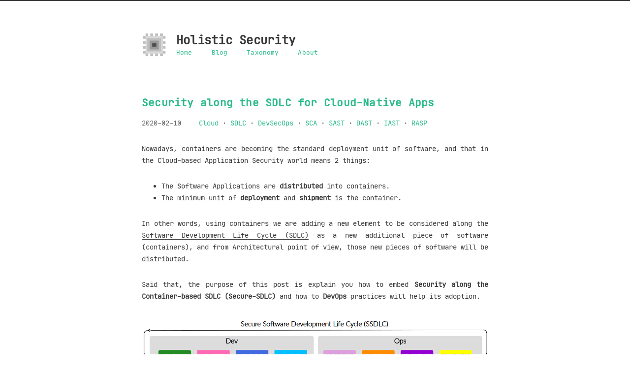

--- FILE ---
content_type: text/html; charset=utf-8
request_url: https://holisticsecurity.io/2020/02/10/security-along-the-container-based-sdlc/
body_size: -42
content:
<!DOCTYPE html>
<html lang="en-us">
  <head>
    <title>https://holisticsecurity.io/2020/02/10/security-along-the-sdlc-for-cloud-native-apps/</title>
    <link rel="canonical" href="https://holisticsecurity.io/2020/02/10/security-along-the-sdlc-for-cloud-native-apps/">
    <meta name="robots" content="noindex">
    <meta charset="utf-8">
    <meta http-equiv="refresh" content="0; url=https://holisticsecurity.io/2020/02/10/security-along-the-sdlc-for-cloud-native-apps/">
  </head>
</html>


--- FILE ---
content_type: text/html; charset=utf-8
request_url: https://holisticsecurity.io/2020/02/10/security-along-the-sdlc-for-cloud-native-apps/
body_size: 5438
content:
<!DOCTYPE html>
<html lang="en-us">
<head>
  <meta charset="utf-8">
  <meta http-equiv="X-UA-Compatible" content="IE=edge">
  <title> Security along the SDLC for Cloud-Native Apps | Holistic Security</title>
  <meta name="description" content="With The Systems Thinking Methodology we are able to see any problem in a complete and holistic manner, in fact, The Systems Thinking Methodology allows us to solve complex problems (IT Security, Global Warming, World Poverty, etc.) by considering new factors, elements and variables (usability, trust, quality, risk, etc.) which were not considered initially.">
  <meta name="viewport" content="width=device-width, initial-scale=1">
  <meta name="robots" content="all,follow">
  <meta name="googlebot" content="index,follow,snippet,archive">
  <meta property="og:url" content="https://holisticsecurity.io/2020/02/10/security-along-the-sdlc-for-cloud-native-apps/">
  <meta property="og:site_name" content="Holistic Security">
  <meta property="og:title" content="Security along the SDLC for Cloud-Native Apps">
  <meta property="og:description" content="Nowadays, containers are becoming the standard deployment unit of software, and that in the Cloud-based Application Security world means 2 things:
The Software Applications are distributed into containers. The minimum unit of deployment and shipment is the container. In other words, using containers we are adding a new element to be considered along the Software Development Life Cycle (SDLC) as a new additional piece of software (containers), and from Architectural point of view, those new pieces of software will be distributed.
Said that, the purpose of this post is explain you how to embed Security along the Container-based SDLC (Secure-SDLC) and how to DevOps practices will help its adoption.
Security along the Container-based SDLC - Overview ">
  <meta property="og:locale" content="en-us">
  <meta property="og:type" content="article">
  <meta property="article:section" content="post">
    <meta property="article:published_time" content="2020-02-10T10:00:00+00:00">
    <meta property="article:modified_time" content="2020-02-10T10:00:00+00:00">
    <meta property="article:tag" content="SCA">
    <meta property="article:tag" content="SAST">
    <meta property="article:tag" content="DAST">
    <meta property="article:tag" content="IAST">
    <meta property="article:tag" content="RASP">

  <meta name="twitter:card" content="summary"><meta name="twitter:title" content="Security along the SDLC for Cloud-Native Apps">
<meta name="twitter:description" content="Nowadays, containers are becoming the standard deployment unit of software, and that in the Cloud-based Application Security world means 2 things:

The Software Applications are distributed into containers.
The minimum unit of deployment and shipment is the container.

In other words, using containers we are adding a new element to be considered along the Software Development Life Cycle (SDLC) as a new additional piece of software (containers), and from Architectural point of view, those new pieces of software will be distributed.
Said that, the purpose of this post is explain you how to embed Security along the Container-based SDLC (Secure-SDLC) and how to DevOps practices will help its adoption.


 
Security along the Container-based SDLC - Overview

">

  
  
    
  
  
  <link rel="stylesheet" href="https://holisticsecurity.io/css/style-white.css">
  
  
  
    <!--[if lt IE 9]>
      <script src="https://oss.maxcdn.com/html5shiv/3.7.2/html5shiv.min.js"></script>
      <script src="https://oss.maxcdn.com/respond/1.4.2/respond.min.js"></script>
    <![endif]-->
  

  
<link rel="icon" type="image/png" href="https://holisticsecurity.io/images/favicon.ico" />

  
  
  
  
  
    
  
    
      <script async src="https://www.googletagmanager.com/gtag/js?id=G-YS5MYYLFC2"></script>
      <script>
        var doNotTrack = false;
        if ( false ) {
          var dnt = (navigator.doNotTrack || window.doNotTrack || navigator.msDoNotTrack);
          var doNotTrack = (dnt == "1" || dnt == "yes");
        }
        if (!doNotTrack) {
          window.dataLayer = window.dataLayer || [];
          function gtag(){dataLayer.push(arguments);}
          gtag('js', new Date());
          gtag('config', 'G-YS5MYYLFC2');
        }
      </script>
    
  


  
  

  <link rel="stylesheet" href="https://holisticsecurity.io/css/custom-cactus-style-white.css">
</head>

<body class="max-width mx-auto px3 ltr">
  <div class="content index py4">

    <header id="header">
  <a href="https://holisticsecurity.io/">
  
    <div id="logo" style="background-image: url(https://holisticsecurity.io/images/logo.png)"></div>
  
  <div id="title">
    <h1>Holistic Security</h1>
  </div>
  </a>
  <div id="nav">
    <ul>
      <li class="icon">
        <a href="#"><i class="fas fa-bars fa-2x"></i></a>
      </li>
      
        <li><a href="/">Home</a></li>
      
        <li><a href="/post">Blog</a></li>
      
        <li><a href="/taxonomy">Taxonomy</a></li>
      
        <li><a href="/about">About</a></li>
      
    </ul>
  </div>
</header>



    
<article class="post" itemscope itemtype="http://schema.org/BlogPosting">

  
  <h1 class="posttitle" itemprop="name headline"> Security along the SDLC for Cloud-Native Apps </h1>

  <ul class="post-list">  
      <li class="post-item">
        <div class="meta">
          <time datetime="2020-02-10 10:00:00 &#43;0000 UTC" itemprop="datePublished">2020-02-10</time>
        </div>
        <span>    
          
          
          <div class="article-category">
              
              
              <a class="category-link" href="/categories/cloud">Cloud</a>
              
               · 
              <a class="category-link" href="/categories/sdlc">SDLC</a>
              
               · 
              <a class="category-link" href="/categories/devsecops">DevSecOps</a>
              
              · 
          </div>
          
          
          <div class="article-tag">
              
              
              <a class="tag-link" href="/tags/sca" rel="tag">SCA</a>
              
               · 
              <a class="tag-link" href="/tags/sast" rel="tag">SAST</a>
              
               · 
              <a class="tag-link" href="/tags/dast" rel="tag">DAST</a>
              
               · 
              <a class="tag-link" href="/tags/iast" rel="tag">IAST</a>
              
               · 
              <a class="tag-link" href="/tags/rasp" rel="tag">RASP</a>
              
          </div>
          
  
        </span>
      </li>  
    </ul>

  <div class="content" itemprop="articleBody">
  
    <p>Nowadays, containers are becoming the standard deployment unit of software, and that in the Cloud-based Application Security world means 2 things:</p>
<ul>
<li>The Software Applications are <strong>distributed</strong> into containers.</li>
<li>The minimum unit of <strong>deployment</strong> and <strong>shipment</strong> is the container.</li>
</ul>
<p>In other words, using containers we are adding a new element to be considered along the <a href="https://en.wikipedia.org/wiki/Systems_development_life_cycle">Software Development Life Cycle (SDLC)</a> as a new additional piece of software (containers), and from Architectural point of view, those new pieces of software will be distributed.</p>
<p>Said that, the purpose of this post is explain you how to embed <strong>Security along the Container-based SDLC (Secure-SDLC)</strong> and how to <strong>DevOps</strong> practices will help its adoption.</p>
<p><a href="/assets/blog20200210/20200210-security-along-container-based-sdlc-v2.png"><img src="/assets/blog20200210/20200210-security-along-container-based-sdlc-v2.png" alt=""></a>

 
<i><center>Security along the Container-based SDLC - Overview</center></i>

</p>
<p>The above Secure-SDLC diagram was created using the classic <a href="https://en.wikipedia.org/wiki/Systems_development_life_cycle">Systems development life cycle published at Wikipedia</a> and software engineering and security-related techniques such as:</p>
<ul>
<li><a href="https://12factor.net">The Twelve-Factor App</a> is a methodology for building software-as-a-service apps.</li>
<li><a href="https://csrc.nist.gov/publications/detail/sp/800-190/final">SP 800-190 - Application Container Security Guide - By NIST, September 2017</a>.</li>
<li><a href="https://cloud.google.com/blog/products/gcp/exploring-container-security-an-overview">Exploring container security: An overview - By Maya Kaczorowski, Security &amp; Privacy Product Manager at Google, March 2018</a>.</li>
<li>Container Security — From Image Analysis to Network Segmentation, Options Are Maturing - By Gartner, August 2018
<ul>
<li><a href="https://www.gartner.com/en/documents/3888664/container-security-from-image-analysis-to-network-segmen">Gartner Research</a>.</li>
<li><a href="https://twitter.com/with_joerg/status/1034528900972507138">Joerg Fritsch&rsquo;s tweet</a>.</li>
</ul>
</li>
<li>Some thoughts picked from my <a href="https://www.slideshare.net/rcarhuatocto/qa-and-security-in-development-process">QA and Security in Development Process</a> presented on July 2005 (Spanish).</li>
</ul>
<h2 id="security-related-techniques-and-practices">Security-related Techniques and Practices</h2>
<p>In the above picture you can see some security-related techniques and practices used in traditional security approaches that still can and must use. Yes, there are not nothing new. The only thing that changes are the tools. Below, at the end of post, you will see a list of <em>open source security tools</em> that can be used in each security technique proposed in the <em>Secure-SDLC</em>.</p>
<ol>
<li><strong>SAST (Static Application Security Testing)</strong>, also known as “white box testing” has been around for more than a decade.</li>
<li><strong>DAST (Dynamic Application Security Testing)</strong>, also known as “black box” testing, can find security vulnerabilities and weaknesses in a running application, typically web apps. Info: <a href="https://en.wikipedia.org/wiki/Dynamic_application_security_testing">https://en.wikipedia.org/wiki/Dynamic_application_security_testing</a></li>
<li><strong>IAST (Interactive Application Security Testing)</strong>. Info: <a href="https://en.wikipedia.org/wiki/Application_security">https://en.wikipedia.org/wiki/Application_security</a></li>
<li><strong>RASP (Run-time Application Security Protection)</strong>. Run­time Application Security Protection, works inside the application, but it is less a testing tool and more a security tool. It&rsquo;s plugged into an application or its run­time environment and can control application execution. That allows RASP to protect the app even if a network&rsquo;s perimeter defenses are breached and the apps contain security vulnerabilities missed by the development team. RASP lets an app run continuous security checks on itself and respond to live attacks by terminating an attacker’s session and alerting defenders to the attack. Info: <a href="https://en.wikipedia.org/wiki/Runtime_application_self-protection%5D">https://en.wikipedia.org/wiki/Runtime_application_self-protection</a></li>
<li><strong>Misuse cases</strong>. More information: <a href="https://en.wikipedia.org/wiki/Misuse_case">https://en.wikipedia.org/wiki/Misuse_case</a></li>
<li><strong>Abuse cases</strong>. More information: <a href="https://en.wikipedia.org/wiki/Abuse_case">https://en.wikipedia.org/wiki/Abuse_case</a></li>
<li><strong>Intrusion Detection System (IDS)</strong>. More information here: <a href="https://en.wikipedia.org/wiki/Intrusion_detection_system">https://en.wikipedia.org/wiki/Intrusion_detection_system</a></li>
<li><strong>Software Composition Analysis (SCA) / Software Supply Chain</strong>.
<ul>
<li><a href="https://owasp.org/www-community/Component_Analysis">https://owasp.org/www-community/Component_Analysis</a></li>
<li><a href="https://cloud.google.com/solutions/secure-software-supply-chains-on-google-kubernetes-engine">https://cloud.google.com/solutions/secure-software-supply-chains-on-google-kubernetes-engine</a></li>
</ul>
</li>
</ol>
<h2 id="from-old-school-sdlc-to-container-based-secure-sdlc">From Old-school SDLC to Container-based Secure-SDLC</h2>
<p>Three things to consider:</p>
<h3 id="mixing-old-with-new-adapt-old-to-new-along-all-stages">Mixing old with new, adapt old to new along all stages</h3>
<p>One of OWASP Security Principles I allways use is <a href="https://github.com/OWASP/DevGuide/blob/master/02-Design/01-Principles%20of%20Security%20Engineering.md">Minimise the Attack Surface (Leveraging existing components)</a>, but since I&rsquo;m using container as a new element in the software development process, I have to adapt existing techniques and frameworks to mitigate the new attack vectors that container brings. That means mixing old with new and adapt old to new along all stages, for example:</p>
<ol>
<li>We do Static Code Analysis, now we have to consider container&rsquo;s definition and its dependencies.</li>
<li>We do Application Testing and Pentesting and we have to extend Pentesting to Application into containers.</li>
<li>We do Network Segmentation and Isolation, now we have to consider a new level of segmentation and isolation that container brings.</li>
<li>We do Monitor the performance and activity of Applications, now we have to do the same but at container level and at distributed way, etc.</li>
</ol>
<h3 id="security-is-a-process-not-a-product">Security is a process, not a product</h3>
<p>Buying and deploying a new Security Tool will not guarantee to solve all security problems because security means different things in different stages in the SDLC and it isn&rsquo;t a problem absolute.
We know that every year come new security problems and new attack vectors, it is impossible to get &ldquo;Absolute Security&rdquo;. For that, we have to embed security in all stages of SDLC because <a href="https://www.schneier.com/essays/archives/2000/04/the_process_of_secur.html">Security is a Process, not a Product</a>.</p>
<h3 id="from-devops-to-devsecops">From DevOps to DevSecOps</h3>
<p>DevOps is a culture of collaboration between teams, Developers and Operations who have traditionally operated in isolated groups working together towards a common goal: release software faster and more reliably.</p>
<p>But what about security?. Security people also work towards to same goal. Then why they don&rsquo;t work together where everyone is responsible for security. If so, that will allow teams release software faster, reliably and secure.</p>

<a id="oss-sec-list"></a>

<h2 id="open-source-security-tools">Open Source Security Tools</h2>
<p>The criteria I&rsquo;m going to use to select the tools are:</p>
<ol>
<li>Adaptable or ready to be used with containers.</li>
<li>DevOps friendly.</li>
<li>Recommended to be used with The Best Security Practices (OWASP, NIST, etc.)</li>
<li>Open Source.</li>
</ol>


<iframe src="https://docs.google.com/spreadsheets/d/e/2PACX-1vRTLn8bLX-Sp6JEbKcJIludCb6wJbTM-5xV5te94srdYnmLYutCu9vcgmiWcc2taioH5cJcj2xXH_Ba/pubhtml?widget=true&amp;headers=false" width="800" height="800"></iframe>




<ul>
<li><a href="/assets/blog20200210/Security along the SDLC for Cloud-Native Apps - OSS Tool List.pdf">Download PDF format</a>.
<li><a href="/sec-sdlc-oss-tool-list">Google Docs format</a>.
</ul>


<p>If don&rsquo;t see a open source security product in the document that is worth being reviewed, please, drop me an email and I&rsquo;ll add to document and review it.</p>
<h2 id="conclusions">Conclusions</h2>
<ol>
<li>Although you can do it, you shouln&rsquo;d use all those open source security tools without outlining your SDLC before, without identifying the security challenges you want to face in each SDLC&rsquo; stage and without to identifying the existing security practices you are using.</li>
<li>The <a href="https://www.redhat.com/en/resources/cloud-native-container-design-whitepaper">Container has certain inherent characteristics that impact the way the application behaves</a> approach in lastly SDLC&rsquo; stages.</li>
<li>Since the containers are immutable and ephemeral, the CI/CD processes are shorters in order to deliver new pieces of applications, their updates and their dependencies. In fact, these processes without control are a common attack vector (weakest link) frequently used to introduce untrusted, unpatched, insecure third-party software. Then, make sure to adopt a <a href="https://owasp.org/www-community/Component_Analysis">Software Composition Analysis (SCA) / Software Supply Chain</a> practice and a tool or framework.</li>
</ol>
<p>That&rsquo;s it, I hope it helpful. In the next post I&rsquo;ll explain how use some of them.
Stay tuned.</p>
<h2 id="references">References</h2>
<ol>
<li><a href="https://sysdig.com/blog/33-kubernetes-security-tools">33(+) K8s Security Tools - Sysdig / Mateo Burillo / July 2019</a>.</li>
<li><a href="https://tools.kali.org/tools-listing">Kali Linux Tools Listing</a>.</li>
<li><a href="https://hackr.io/blog/top-10-open-source-security-testing-tools-for-web-applications">Top 10 Open Source Security Testing Tools for Web Applications - Hackr.io / Youssef Nader / Last Updated 05 Feb, 2020</a>.</li>
<li><a href="https://github.com/enaqx/awesome-pentest">Awesome Penetration Testing / Nick Raienko</a>.</li>
</ol>
  
  </div>
</article>


    <footer id="footer">
  <div class="footer-left">
    Copyright  &copy; 2024  Holistic Security 
  </div>
  <div class="footer-right">
    <nav>
      <ul>
         
        <li><a href="/">Home</a></li>
         
        <li><a href="/post">Blog</a></li>
         
        <li><a href="/taxonomy">Taxonomy</a></li>
         
        <li><a href="/about">About</a></li>
        
      </ul>
    </nav>
  </div>
</footer>


  
    
      <script async src="https://www.googletagmanager.com/gtag/js?id=G-YS5MYYLFC2"></script>
      <script>
        var doNotTrack = false;
        if ( false ) {
          var dnt = (navigator.doNotTrack || window.doNotTrack || navigator.msDoNotTrack);
          var doNotTrack = (dnt == "1" || dnt == "yes");
        }
        if (!doNotTrack) {
          window.dataLayer = window.dataLayer || [];
          function gtag(){dataLayer.push(arguments);}
          gtag('js', new Date());
          gtag('config', 'G-YS5MYYLFC2');
        }
      </script>
    
  




  </div>
</body>

<link rel="stylesheet" href=/lib/font-awesome/css/all.min.css>
<script src=/lib/jquery/jquery.min.js></script>
<script src=/js/main.js></script>
</html>


--- FILE ---
content_type: text/html; charset=utf-8
request_url: https://docs.google.com/spreadsheets/d/e/2PACX-1vRTLn8bLX-Sp6JEbKcJIludCb6wJbTM-5xV5te94srdYnmLYutCu9vcgmiWcc2taioH5cJcj2xXH_Ba/pubhtml/sheet?headers=false&gid=0
body_size: 56786
content:
<!DOCTYPE html><html><head><meta name="google" content="notranslate"><meta name="viewport" content="target-densitydpi=device-dpi,user-scalable=1,minimum-scale=1,maximum-scale=2.5,initial-scale=1,width=device-width"><meta http-equiv="X-UA-Compatible" content="IE=edge;"><meta name="referrer" content="strict-origin-when-cross-origin"><title>Security along the SDLC for Cloud-Native Apps - Google Drive</title><link rel="shortcut icon" href="//ssl.gstatic.com/docs/spreadsheets/spreadsheets_2023q4.ico"><meta property="og:title" content="Security along the SDLC for Cloud-Native Apps"><meta property="og:type" content="article"><meta property="og:site_name" content="Google Docs"><meta property="og:url" content="https://docs.google.com/spreadsheets/d/e/2PACX-1vRTLn8bLX-Sp6JEbKcJIludCb6wJbTM-5xV5te94srdYnmLYutCu9vcgmiWcc2taioH5cJcj2xXH_Ba/pubhtml/sheet?headers=false&amp;gid=0&amp;usp=embed_facebook"><meta property="og:image" content="https://lh7-us.googleusercontent.com/docs/AHkbwyJldR8wk53-hHOv6ltGz45ZmFKxjfUbXlk4umo-69CjNWGLyKUdW3b7hG7Co-rSYOu3XYOzVXetZNfKra-OrXqhretYsi0_SOLwhGNvfKGeksxbGAMi=w1200-h630-p"><meta property="og:image:width" content="1200"><meta property="og:image:height" content="630"><link href='/static/spreadsheets2/client/css/3269592547-waffle_k_ltr.css' rel='stylesheet' nonce="qtfEWI6vaQGrVqKDGxSARA"><style nonce="qtfEWI6vaQGrVqKDGxSARA">
        html { overflow: visible; }
        html, body {
          height: 100%;
        }
        body {
          display: flex;
          flex-direction: column;
        }
        #sheets-viewport {
          display: flex;
          flex: 1;
          flex-direction: column;
          overflow: auto;
        }
        #sheets-viewport.widget-viewport { overflow: hidden; }
        .grid-container { overflow: visible; background: white;}
        .grid-table-container { overflow: visible; }
        #top-bar {
          margin: 0;
          overflow: hidden;
        }
        #top-bar {
          border-bottom: 1px solid #ccc;
          padding: 6px 6px 0;
        }
        #doc-title { padding-bottom: 5px; }
        #doc-title .name { font-size: 15px; }
        #sheet-menu {
          font-size: 13px;
          margin: 6px 0 0;
          padding: 0 0 5px;
        }
        #sheet-menu li {
          display: inline;
          list-style-type: none;
          margin: 0;
          padding: 5px 8px;
        }
        #sheet-menu li.active {
          background-color: #fff;
          font-weight: bold;
          border: 1px solid #999;
        }
        #top-bar #sheet-menu li.active {
          border-bottom: 0;
        }
        #sheet-menu a, #sheet-menu a:visited { color: #07c; }
        #footer {
          background: #f0f0f0;
          border-top: 1px #ccc solid;
          border-bottom: 1px #ccc solid;
          font-size: 13;
          padding: 10px 10px;
        }
        .dash {
          padding: 0 6px;
        }
        .ritz .waffle a { color: inherit; }.ritz .waffle .s2{border-bottom:1px SOLID #4285f4;background-color:#ffffff;text-align:left;color:#000000;font-family:Arial;font-size:10pt;vertical-align:middle;white-space:nowrap;direction:ltr;padding:2px 3px 2px 3px;}.ritz .waffle .s6{border-bottom:1px SOLID #4285f4;border-right:1px SOLID #4285f4;background-color:#e8f0fe;text-align:left;font-weight:bold;color:#000000;font-family:Arial;font-size:10pt;vertical-align:top;white-space:normal;overflow:hidden;word-wrap:break-word;direction:ltr;padding:2px 3px 2px 3px;}.ritz .waffle .s9{border-bottom:1px SOLID #4285f4;border-right:1px SOLID #4285f4;background-color:#ffffff;text-align:left;color:#000000;font-family:Arial;font-size:10pt;vertical-align:top;white-space:normal;overflow:hidden;word-wrap:break-word;direction:ltr;padding:2px 3px 2px 3px;}.ritz .waffle .s11{border-bottom:1px SOLID #4285f4;border-right:1px SOLID #4285f4;background-color:#ffffff;text-align:center;color:#000000;font-family:Arial;font-size:10pt;vertical-align:middle;white-space:normal;overflow:hidden;word-wrap:break-word;direction:ltr;padding:2px 3px 2px 3px;}.ritz .waffle .s8{border-bottom:1px SOLID #4285f4;border-right:1px SOLID #4285f4;background-color:#e8f0fe;text-align:left;color:#000000;font-family:Arial;font-size:10pt;vertical-align:top;white-space:normal;overflow:hidden;word-wrap:break-word;direction:ltr;padding:2px 3px 2px 3px;}.ritz .waffle .s4{border-bottom:1px SOLID #4285f4;border-right:1px SOLID #4285f4;background-color:#4285f4;text-align:center;font-weight:bold;color:#ffffff;font-family:Arial;font-size:10pt;vertical-align:middle;white-space:normal;overflow:hidden;word-wrap:break-word;direction:ltr;padding:2px 3px 2px 3px;}.ritz .waffle .s14{background-color:#cccccc;text-align:left;color:#000000;font-family:Arial;font-size:10pt;vertical-align:middle;white-space:nowrap;direction:ltr;padding:2px 3px 2px 3px;}.ritz .waffle .s3{border-bottom:1px SOLID #4285f4;background-color:#4285f4;text-align:left;font-weight:bold;color:#ffffff;font-family:Arial;font-size:10pt;vertical-align:middle;white-space:normal;overflow:hidden;word-wrap:break-word;direction:ltr;padding:2px 3px 2px 3px;}.ritz .waffle .s13{border-bottom:1px SOLID #4285f4;border-right:1px SOLID #4285f4;background-color:#ffffff;text-align:left;text-decoration:underline;text-decoration-skip-ink:none;-webkit-text-decoration-skip:none;color:#1155cc;font-family:Arial;font-size:10pt;vertical-align:top;white-space:normal;overflow:hidden;word-wrap:break-word;direction:ltr;padding:2px 3px 2px 3px;}.ritz .waffle .s10{border-bottom:1px SOLID #4285f4;border-right:1px SOLID #4285f4;background-color:#e8f0fe;text-align:left;text-decoration:underline;text-decoration-skip-ink:none;-webkit-text-decoration-skip:none;color:#1155cc;font-family:Arial;font-size:10pt;vertical-align:top;white-space:normal;overflow:hidden;word-wrap:break-word;direction:ltr;padding:2px 3px 2px 3px;}.ritz .waffle .s1{border-bottom:1px SOLID #4285f4;background-color:#ffffff;text-align:center;font-weight:bold;color:#000000;font-family:Arial;font-size:10pt;vertical-align:middle;white-space:nowrap;direction:ltr;padding:2px 3px 2px 3px;}.ritz .waffle .s7{border-bottom:1px SOLID #4285f4;border-right:1px SOLID #4285f4;background-color:#ffffff;text-align:center;color:#000000;font-family:Arial;font-size:10pt;vertical-align:middle;white-space:normal;overflow:hidden;word-wrap:break-word;direction:ltr;padding:0;}.ritz .waffle .s5{border-bottom:1px SOLID #4285f4;border-right:1px SOLID #4285f4;background-color:#4285f4;text-align:left;font-weight:bold;color:#ffffff;font-family:Arial;font-size:10pt;vertical-align:middle;white-space:normal;overflow:hidden;word-wrap:break-word;direction:ltr;padding:2px 3px 2px 3px;}.ritz .waffle .s12{border-bottom:1px SOLID #4285f4;border-right:1px SOLID #4285f4;background-color:#ffffff;text-align:left;font-weight:bold;color:#000000;font-family:Arial;font-size:10pt;vertical-align:top;white-space:normal;overflow:hidden;word-wrap:break-word;direction:ltr;padding:2px 3px 2px 3px;}.ritz .waffle .s0{border-bottom:1px SOLID #4285f4;background-color:#ffffff;text-align:left;font-weight:bold;color:#000000;font-family:Arial;font-size:10pt;vertical-align:middle;white-space:nowrap;direction:ltr;padding:2px 3px 2px 3px;}</style><script nonce="LjFhJkbxbzcdJhKfqcN89g">(function(){'use strict';/*

 Copyright The Closure Library Authors.
 SPDX-License-Identifier: Apache-2.0
*/
var d=this||self;function e(a,f){a=a.split(".");for(var b=d,c;a.length&&(c=a.shift());)a.length||f===void 0?b[c]&&b[c]!==Object.prototype[c]?b=b[c]:b=b[c]={}:b[c]=f};var g=new function(){this.g=null};e("initialize",function(){var a=window.location.href.replace("?sle=true&","?");a=a.replace("?sle=true","");a=a.replace("&sle=true&","&");a=a.replace("&sle=true","");window.history.replaceState(null,"",a)});
e("switchToSheet",function(a){document.getElementById("sheet-menu")&&(g.g&&(document.getElementById("sheet-button-"+g.g).className=""),document.getElementById("sheet-button-"+a).className="active");g.g&&(document.getElementById(g.g).style.display="none");document.getElementById(a).style.display="";g.g=a;typeof posObjs==="function"&&posObjs()});}).call(this);
</script><script nonce="LjFhJkbxbzcdJhKfqcN89g">
        function init() {
        var _optPageSwitcher;
        
        initialize();
        }
        </script><script data-id="_gd" nonce="LjFhJkbxbzcdJhKfqcN89g">window.WIZ_global_data = {"K1cgmc":"%.@.[null,null,null,[1,1,[1766602320,551149000],4],null,0]]","TSDtV":"%.@.[[null,[[45736426,null,null,0.5,null,null,\"AtjTse\"],[45681910,null,false,null,null,null,\"OKXfNb\"],[45702908,0,null,null,null,null,\"YUmR1e\"],[45662509,null,true,null,null,null,\"fLCtnf\"],[45734741,null,true,null,null,null,\"gWu1Ue\"],[45736423,null,false,null,null,null,\"KdGYpb\"],[45713329,null,true,null,null,null,\"TzH3fe\"],[45657263,null,false,null,null,null,\"ByEExb\"],[45744490,null,false,null,null,null,\"luHWB\"],[45699018,null,null,null,\"hoiy8M2zL0suK1NZr2K0T7URFV3w\",null,\"evsAs\"],[45678214,null,null,null,\"qYGgY5L4A0suK1NZr2K0QusvQmcX\",null,\"VL579e\"],[45677726,null,false,null,null,null,\"C5oZKe\"],[45727616,null,false,null,null,null,\"qNQRAf\"],[45727273,null,false,null,null,null,\"dMkROb\"],[45644642,null,null,null,\"X-WS exp!\",null,\"rsrxGc\"],[45748088,null,false,null,null,null,\"KLuwTc\"],[45744236,null,false,null,null,null,\"Rnque\"],[45747674,null,false,null,null,null,\"uwvdNc\"],[45676183,null,false,null,null,null,\"EpABPb\"],[45696305,null,false,null,null,null,\"Uujhbc\"],[45699426,null,true,null,null,null,\"qWUOSd\"],[45679175,null,false,null,null,null,\"OETeme\"],[45747909,null,false,null,null,null,\"uTkAWb\"],[45730266,null,true,null,null,null,\"VughG\"],[45677009,null,false,null,null,null,\"JkUdKe\"],[45678187,null,false,null,null,null,\"OrvCpd\"],[45672203,null,true,null,null,null,\"jDBBvd\"],[45643359,null,true,null,null,null,\"GcxuKe\"],[45672066,null,true,null,null,null,\"E1A5lb\"],[45725181,null,null,null,\"Ge5kDSw2j0suK1NZr2K0WTQKW9Am\",null,\"QOhO3d\"],[45670693,null,false,null,null,null,\"V7Wemb\"],[45691859,null,false,null,null,null,\"p9TOQ\"],[45730498,null,false,null,null,null,\"ZycXJf\"],[45717711,null,false,null,null,null,\"lhxHkd\"],[45674760,null,null,null,\"Q2udpf42g0suK1NZr2K0SS4sTYE7\",null,\"E55iCf\"],[45724955,null,true,null,null,null,\"Lhvui\"],[45712967,null,false,null,null,null,\"rZW8ld\"],[45673686,null,false,null,null,null,\"TVdkuc\"],[45673687,null,false,null,null,null,\"OQKgkd\"],[45681145,null,true,null,null,null,\"hV6kcd\"],[45743516,null,false,null,null,null,\"C3mEk\"],[45678265,null,false,null,null,null,\"P7qpdc\"],[45724030,null,false,null,null,null,\"V0bNGd\"],[45725105,null,true,null,null,null,\"VQN2ac\"],[45672211,null,false,null,null,null,\"Wgtd8c\"],[45693258,null,null,null,null,null,\"BrCRse\",[\"[[\\\"en\\\",\\\"en-US\\\",\\\"en-GB\\\",\\\"en-CA\\\",\\\"en-AU\\\",\\\"en-IN\\\",\\\"en-IE\\\",\\\"en-NZ\\\",\\\"en-ZA\\\"]]\"]],[45729447,null,false,null,null,null,\"hjIR6e\"],[45686665,null,true,null,null,null,\"xGJelc\"],[45713947,null,false,null,null,null,\"Tk0Ile\"],[45668197,null,true,null,null,null,\"pReYPb\"],[45723911,null,false,null,null,null,\"e77Z7d\"],[45674975,null,false,null,null,null,\"sBUhfc\"],[45706188,null,true,null,null,null,\"OF1zrd\"],[45706819,null,false,null,null,null,\"aPAx2b\"],[45742777,null,false,null,null,null,\"PPsZu\"],[45714946,null,false,null,null,null,\"ZYrane\"],[45664242,null,false,null,null,null,\"o4hKqd\"],[45678908,null,true,null,null,null,\"V6Qvvf\"],[45700150,null,false,null,null,null,\"RLRykc\"],[45678679,null,false,null,null,null,\"HbebVe\"],[45715074,null,false,null,null,null,\"xxxPgb\"],[45700770,null,false,null,null,null,\"Mk7a4d\"],[45681147,null,true,null,null,null,\"pgDArb\"],[45734892,null,true,null,null,null,\"oe7xAe\"],[45677445,null,true,null,null,null,\"rPYk8\"],[45658949,null,false,null,null,null,\"NfShlf\"],[45722047,null,null,null,null,null,\"D6k5oe\",[\"[[\\\"af\\\",\\\"am\\\",\\\"ar\\\",\\\"ar-EG\\\",\\\"ar-001\\\",\\\"az\\\",\\\"be\\\",\\\"bg\\\",\\\"bn\\\",\\\"ca\\\",\\\"ceb\\\",\\\"cs\\\",\\\"da\\\",\\\"de\\\",\\\"el\\\",\\\"en\\\",\\\"es\\\",\\\"es-419\\\",\\\"es-ES\\\",\\\"es-MX\\\",\\\"es-US\\\",\\\"et\\\",\\\"eu\\\",\\\"fa\\\",\\\"fi\\\",\\\"fil\\\",\\\"fr\\\",\\\"fr-FR\\\",\\\"fr-CA\\\",\\\"gl\\\",\\\"gu\\\",\\\"hi\\\",\\\"hr\\\",\\\"ht\\\",\\\"hu\\\",\\\"hy\\\",\\\"id\\\",\\\"is\\\",\\\"it\\\",\\\"iw\\\",\\\"ja\\\",\\\"jv\\\",\\\"ka\\\",\\\"kn\\\",\\\"ko\\\",\\\"kok\\\",\\\"la\\\",\\\"lt\\\",\\\"lv\\\",\\\"mai\\\",\\\"mk\\\",\\\"ml\\\",\\\"mr\\\",\\\"ms\\\",\\\"my\\\",\\\"ne\\\",\\\"nl\\\",\\\"no\\\",\\\"nb-NO\\\",\\\"nn-NO\\\",\\\"or\\\",\\\"pa\\\",\\\"pl\\\",\\\"ps\\\",\\\"pt\\\",\\\"pt-BR\\\",\\\"pt-PT\\\",\\\"ro\\\",\\\"ru\\\",\\\"sd\\\",\\\"si\\\",\\\"sk\\\",\\\"sl\\\",\\\"sq\\\",\\\"sr\\\",\\\"sv\\\",\\\"sw\\\",\\\"ta\\\",\\\"te\\\",\\\"th\\\",\\\"tr\\\",\\\"uk\\\",\\\"ur\\\",\\\"vi\\\",\\\"zh\\\",\\\"zh-Hans-CN\\\",\\\"zh-Hant-TW\\\",\\\"zh-CN\\\",\\\"zh-TW\\\",\\\"zh-Hans\\\",\\\"zh-Hant\\\",\\\"nl-NL\\\"]]\"]],[45740615,null,false,null,null,null,\"Vd9XHb\"],[45748403,null,false,null,null,null,\"XYCTRc\"],[45699702,null,false,null,null,null,\"Xo3sI\"],[45703462,null,false,null,null,null,\"fTmqve\"],[45710394,null,false,null,null,null,\"ZsDmSd\"],[45729467,null,false,null,null,null,\"kKLGLb\"],[45677526,null,null,null,\"hZeGRZs5p0suK1NZr2K0V3syYPHo\",null,\"KtCfwd\"],[45721408,null,false,null,null,null,\"smbAqe\"],[45724259,null,false,null,null,null,\"Sjqsdf\"],[45748452,null,false,null,null,null,\"oAMlce\"],[45672206,null,false,null,null,null,\"qxTK9b\"],[45709238,null,true,null,null,null,\"jQTN0e\"],[45729422,null,true,null,null,null,\"OOSdib\"],[45723416,null,true,null,null,null,\"DgQqmc\"],[45739155,null,false,null,null,null,\"Ljfylf\"],[45672527,null,true,null,null,null,\"LIKBre\"],[45728555,null,null,null,\"\",null,\"ptUmFe\"],[45654291,null,false,null,null,null,\"rhP5uf\"],[45725182,null,null,null,\"N7WcPjZPR0suK1NZr2K0TGZuB5Ce\",null,\"McLXzc\"],[45653421,null,true,null,null,null,\"K2C7od\"],[45744297,null,false,null,null,null,\"HAj7Mb\"],[45644639,null,true,null,null,null,\"GoJCRc\"],[45744234,null,false,null,null,null,\"LtNgOd\"],[45672202,null,false,null,null,null,\"CyvTSb\"],[45726382,null,false,null,null,null,\"QUY3\"],[45744918,null,false,null,null,null,\"f9HMbb\"],[45724458,null,false,null,null,null,\"MRpQbd\"],[45621619,null,false,null,null,null,\"PfkIr\"],[45735186,null,false,null,null,null,\"SIvvz\"],[45672213,null,true,null,null,null,\"BfWTle\"],[45724460,null,null,0.5,null,null,\"U6t0Ob\"],[45748160,null,false,null,null,null,\"SX7P2b\"],[45730792,null,false,null,null,null,\"m0Fg3c\"],[45730506,null,false,null,null,null,\"qhuWUc\"],[45690176,null,false,null,null,null,\"qF6xVc\"],[45686663,null,true,null,null,null,\"KGh4Cc\"],[45725770,null,false,null,null,null,\"yRc2q\"],[45697234,null,true,null,null,null,\"cUoIXb\"],[45708298,null,false,null,null,null,\"T4IN0c\"],[45748868,null,false,null,null,null,\"HraNse\"],[45746067,null,false,null,null,null,\"wK00sd\"],[45718842,null,false,null,null,null,\"Ywwwdb\"],[45696619,null,false,null,null,null,\"U7gqEe\"],[45723113,null,true,null,null,null,\"Mv7Xhb\"],[45729830,null,false,null,null,null,\"DCV6If\"],[45712870,null,false,null,null,null,\"J04FPb\"],[45674978,null,false,null,null,null,\"x4QBkb\"],[45703610,null,false,null,null,null,\"UtcGCc\"],[45658679,null,false,null,null,null,\"qdTkee\"],[45720792,null,false,null,null,null,\"NFUw0c\"],[45724459,null,null,null,\"rHrAD6ykh0suK1NZr2K0TB6fPtWB\",null,\"CE91jd\"],[45725154,null,true,null,null,null,\"WbzTGf\"],[45718464,null,true,null,null,null,\"MmyjKe\"],[45641838,null,false,null,null,null,\"fLPxhf\"],[45723283,null,false,null,null,null,\"SoWiLc\"],[45723104,null,true,null,null,null,\"EkiEee\"],[45747769,null,false,null,null,null,\"pkwVub\"],[45742776,null,false,null,null,null,\"wyKum\"],[45725720,null,false,null,null,null,\"ZBeYxd\"],[45737532,null,false,null,null,null,\"JmYEv\"],[45686662,null,true,null,null,null,\"go03Eb\"],[45746367,null,false,null,null,null,\"GFsSZ\"],[45660690,null,false,null,null,null,\"ovKHsb\"],[45677461,null,null,null,null,null,\"qb66hd\",[\"[]\"]],[45746380,null,false,null,null,null,\"fkqxGb\"],[45691858,null,false,null,null,null,\"rWzu0d\"],[45728726,null,false,null,null,null,\"yMFQX\"],[45746750,null,false,null,null,null,\"CRyfMe\"],[45725110,null,true,null,null,null,\"ElheSd\"],[45679439,null,false,null,null,null,\"DNzQwe\"],[45699017,null,null,null,\"rffTE8sLk0suK1NZr2K0RtLUVxzE\",null,\"tWGWgc\"],[45728785,null,false,null,null,null,\"UPAJB\"],[45734018,null,false,null,null,null,\"fuHEie\"],[45660287,null,false,null,null,null,\"nIuPDe\"],[45686664,null,true,null,null,null,\"P0fSX\"],[45676780,null,false,null,null,null,\"GSMsUe\"],[45692064,null,false,null,null,null,\"wZ64Sb\"],[45711477,null,false,null,null,null,\"Rnlerd\"],[45674758,null,false,null,null,null,\"ZHtfUc\"],[45676996,null,false,null,null,null,\"KFVYtf\"],[45672205,null,true,null,null,null,\"E7dKkc\"],[45699204,null,false,null,null,null,\"XWRwod\"],[45729696,null,null,1,null,null,\"UeMd4b\"],[45730222,null,null,30000,null,null,\"qnlClb\"],[45726544,null,true,null,null,null,\"hWjH1c\"],[45736179,null,false,null,null,null,\"LIe8ub\"],[45727546,null,true,null,null,null,\"wT569b\"],[45729690,null,false,null,null,null,\"AQMuhd\"],[45644640,42,null,null,null,null,\"xbuGR\"],[45673227,null,false,null,null,null,\"bRuCz\"],[45687747,null,true,null,null,null,\"n1Nom\"],[45717234,null,false,null,null,null,\"ciRkJd\"],[45747553,null,false,null,null,null,\"NIUGN\"],[45747000,null,false,null,null,null,\"gxagfb\"],[45677729,null,false,null,null,null,\"wzZQPd\"],[45708977,null,false,null,null,null,\"AxurIf\"],[45715626,null,false,null,null,null,\"ERq70c\"],[45735097,null,false,null,null,null,\"ZYDWGf\"],[45742079,null,false,null,null,null,\"awHj9\"],[45676754,null,false,null,null,null,\"YwbU8\"],[45678215,null,null,null,\"6PSdkFYUx0suK1NZr2K0SmPPgaGe\",null,\"JR8rtc\"],[45726852,null,false,null,null,null,\"qgjRgd\"],[45700504,null,false,null,null,null,\"u6ksOd\"],[45678217,null,null,0.01,null,null,\"RL6SLc\"],[45672085,null,true,null,null,null,\"FJbUAf\"],[45742759,null,false,null,null,null,\"hc5Fic\"],[45648275,null,true,null,null,null,\"X5yyz\"],[45703717,null,false,null,null,null,\"ZfxSFe\"],[45737769,null,false,null,null,null,\"C4gACf\"],[45684108,null,false,null,null,null,\"IHwhDb\"],[45674285,null,false,null,null,null,\"zRoGXc\"],[45679713,null,false,null,null,null,\"EEZ1dd\"],[45746176,null,false,null,null,null,\"atfOHe\"],[45729695,null,false,null,null,null,\"tYEdHb\"],[45674761,null,null,0.5,null,null,\"GpQcOb\"],[45736482,null,false,null,null,null,\"DAnsv\"],[45684730,null,true,null,null,null,\"aW7Ggd\"],[45677444,null,true,null,null,null,\"WYEV9b\"],[45747879,null,false,null,null,null,\"kZsK5\"],[45661802,null,false,null,null,null,\"I09lfd\"],[45709342,null,false,null,null,null,\"Ab7Nmd\"],[45746685,null,false,null,null,null,\"Q3KBSd\"],[45737207,null,false,null,null,null,\"Kw5UUd\"],[45639541,null,false,null,null,null,\"LHinid\"],[45736727,null,false,null,null,null,\"JJHfwf\"],[45748983,null,false,null,null,null,\"s0d1Kd\"],[45736425,null,null,null,\"Z7vabQzZ0Bn3gbW4AcZC0TfvmSab\",null,\"fFl01\"],[45719766,null,false,null,null,null,\"A3eSQd\"],[45681027,null,false,null,null,null,\"rqh9Yb\"],[45696085,null,false,null,null,null,\"g3Gc7d\"],[45707719,null,false,null,null,null,\"GtbvFd\"],[45731897,null,false,null,null,null,\"NK5elf\"],[45745030,null,false,null,null,null,\"HKORbd\"],[45682655,null,false,null,null,null,\"riQMFe\"],[45683718,null,true,null,null,null,\"zQUS6d\"],[45737396,null,false,null,null,null,\"KJRJ6d\"],[45746766,null,false,null,null,null,\"a6khDf\"],[45657471,null,null,null,null,null,\"kMR5pc\",[\"[[\\\"es\\\",\\\"pt\\\",\\\"ja\\\",\\\"ko\\\",\\\"fr\\\",\\\"it\\\",\\\"de\\\",\\\"zh-CN\\\",\\\"nl\\\",\\\"tr\\\",\\\"cs\\\",\\\"sv\\\",\\\"da\\\",\\\"no\\\",\\\"pl\\\",\\\"vi\\\",\\\"th\\\",\\\"fi\\\",\\\"uk\\\",\\\"ru\\\",\\\"hu\\\",\\\"ro\\\",\\\"ms\\\",\\\"el\\\",\\\"ca\\\",\\\"ar\\\",\\\"iw\\\",\\\"he\\\"]]\"]],[45686667,null,true,null,null,null,\"ek81nf\"],[45658731,null,false,null,null,null,\"zMe6ub\"],[45658716,null,false,null,null,null,\"Fa3cob\"],[45685754,null,true,null,null,null,\"OyPt5\"],[45661086,null,false,null,null,null,\"wfVdS\"],[45742887,null,false,null,null,null,\"bzXlub\"],[45666088,null,false,null,null,null,\"MgfT5\"],[45735477,null,false,null,null,null,\"qK0Vqb\"],[45729970,null,false,null,null,null,\"V517pe\"],[45677456,null,false,null,null,null,\"pyUPD\"],[45658644,null,false,null,null,null,\"ZdwoD\"],[45696263,null,null,null,null,null,\"W12Bse\",[\"[]\"]],[45653615,null,null,null,null,null,\"lwF00d\",[\"[[\\\"es\\\",\\\"pt\\\",\\\"ja\\\",\\\"ko\\\",\\\"fr\\\",\\\"it\\\",\\\"de\\\",\\\"zh\\\",\\\"nl\\\",\\\"iw\\\",\\\"he\\\",\\\"tr\\\",\\\"cs\\\",\\\"sv\\\",\\\"da\\\",\\\"no\\\",\\\"pl\\\",\\\"vi\\\",\\\"th\\\",\\\"fi\\\",\\\"uk\\\",\\\"ar\\\",\\\"ru\\\",\\\"hu\\\",\\\"ro\\\",\\\"ms\\\",\\\"el\\\",\\\"ca\\\",\\\"id\\\",\\\"in\\\"]]\"]],[45747953,null,false,null,null,null,\"teCRCb\"],[45658291,null,false,null,null,null,\"OSuRGd\"],[45689771,null,false,null,null,null,\"dkdoVc\"],[45716368,null,false,null,null,null,\"Rd9FMb\"],[45735651,null,false,null,null,null,\"QEOLhc\"],[45743085,null,false,null,null,null,\"Ph5VH\"],[45681790,null,false,null,null,null,\"uPCxtc\"],[45647060,null,true,null,null,null,\"uYjPWb\"],[45720439,null,false,null,null,null,\"UFhFZb\"],[45736698,null,false,null,null,null,\"nhgo9c\"],[45686666,null,true,null,null,null,\"dZ9mjb\"],[45644641,null,null,3.14159,null,null,\"FX1FL\"],[45701738,null,false,null,null,null,\"uVkjIb\"],[45747887,null,false,null,null,null,\"BvfvHb\"],[45694562,null,true,null,null,null,\"D50qNc\"],[45696552,null,false,null,null,null,\"f1ZShc\"],[45674759,null,null,null,\"nHWnsqMqi0suK1NZr2K0QMJZfKqX\",null,\"xH7haf\"],[45654169,null,false,null,null,null,\"HCu2yf\"]],\"CAMSwAEdugaU46k3pNQEA+cGA9eaAgPQ+w0DqgYDx1kD9aAOwb8jA4ajBQOWBQOPxAWaYQOQvQUDlLMGA70FA8FnA4YDA/8vA4gFA+bVBpbrDwO37AUDnosFA8wGAygD4gYDLwO2BgPxjQUDsU8D/QUD05UXA/+QBQPg3AYD9IRNh9oSA/PaA5/FAgKs5AgD8xGZoOkDA963BgPjlgED/YYGAOBrA2AD8h8Bk+wF+YQFA6n1BQPMxgEDrbYFA7i6CAPPRgM\\u003d\"]]]","nQyAE":{}};</script><script nonce="LjFhJkbxbzcdJhKfqcN89g">_docs_flag_initialData={"docs-daflia":true,"docs-cclt":57,"docs-mwid":true,"docs-smheo":false,"info_params":{"includes_info_params":true},"docs-ecci":true,"ilcm":{"eui":"ADFN-cvexjs0raEtfGn7euelMO6LlUdAKdCVc_TCYQoRNqRu09Y1BI2A8coROciRJiXiZomGXxOg","je":1,"sstu":1766609141649025,"si":"CIqd4fKL15EDFauGIgUd5LYohw","gsc":0,"ei":[5700559,5703839,5703938,5704621,5704883,5705777,5705891,5706069,5706270,5707047,5707204,5708479,5708566,5709357,5709476,5710692,5711550,5712635,5712909,5713195,5713554,5714310,5714839,5714843,5716149,5716457,5717932,5717949,5719527,5720568,5721798,5721814,5724199,5724215,5724419,5724435,5724880,5724896,5726679,5726695,5726752,5727241,5727257,5729076,5729092,5731495,5731511,5732371,5734616,5734632,5735236,5735252,5737784,5737800,5738065,5738081,5738199,5738215,5740170,5740186,5740325,5740341,5740715,5740731,5740798,5740814,5743452,5743771,5743787,5746301,5746312,5746708,5746724,5749699,5749715,5749819,5749835,5753665,5753681,5754902,5754918,5756639,5756655,5756843,5756859,5757366,5757382,5758658,5758674,5759262,5759278,5760151,5760167,5760291,5760307,5760434,5760450,5760454,5760470,5760744,5760760,5765475,5765491,5768001,5768017,5768309,5768325,5769775,5769791,5771519,5771535,5773682,5773698,5776987,5777003,5781773,5781789,5782208,5782224,5782619,5782635,5784083,5784099,5785561,5785577,5786387,5786403,5787277,5787293,5797683,5797699,5797926,5797942,5798507,5798523,5799978,5799994,13702623,48966194,48966202,49398741,49398749,49471963,49471971,49491677,49491685,49498893,49498901,49623541,49623549,49629254,49629262,49643588,49643596,49644115,49644123,49769317,49769325,49822901,49822909,49823104,49823112,49833542,49833550,49842975,49842983,49904339,49904347,49924746,49924754,49926193,49926201,49943119,49943127,49971933,49971941,49979598,49979606,50266142,50266150,50273408,50273416,50297016,50297024,50335667,50335675,50389250,50389258,50438885,50439160,50439168,50503859,50503867,50513154,50538644,50538652,50549575,50549583,50549971,50549979,50561423,50561431,50562893,50562904,50587002,50587010,50596417,50602281,50602289,70971276,70971284,71061491,71079878,71079886,71085301,71085309,71120888,71120896,71145446,71145457,71376076,71376084,71387413,71387424,71387869,71387877,71406837,71406845,71451242,71451250,71465987,71465995,71501523,71501531,71505840,71505848,71520550,71520558,71530123,71530131,71542997,71543013,71544814,71544822,71546325,71575163,71575179,71608360,71608368,71614749,71614765,71626733,71626741,71626806,71626814,71626827,71626835,71626880,71626888,71626951,71626959,71627031,71627039,71627041,71627049,71627141,71627149,71642143,71642151,71658060,71658068,71659893,71659901,71660211,71660227,71668382,71668390,71679500,71679508,71681910,71689920,71689928,71710020,71710028,71724752,71724768,71821490,71821506,71825503,71825511,71833015,71854930,71854938,71898007,71898015,71899389,71899400,71960480,71960488,94326619,94327491,94327499,94333123,94333131,94333352,94333368,94353288,94353296,94354956,94354972,94386973,94390223,94390239,94429074,94434297,94434305,94434487,94434503,94461486,94523188,94523196,94573779,94573787,94574461,94574477,94624765,94624773,94629777,94629785,94641927,94641943,94642103,94642119,94660975,94660983,94661862,94661870,94664467,94664483,94664513,94664529,94681297,94681313,94687641,94692418,94692426,94700322,94700338,94733597,94733605,94734476,94734484,94742659,94742675,94745016,94745024,94755915,94755931,94781871,94781887,94785069,94785077,94813572,94813583,94864553,94864561,94874674,94874690,94888307,94888323,94896349,94896365,94904069,94904077,94911510,94911526,94919132,94919140,95014976,95014992,95087006,95087014,95096937,95096953,95104388,95104399,95111945,95111953,95112753,95112761,95118541,95118549,95125059,95125070,95131013,95131021,95135953,95135961,95142419,95142435,95162880,95162896,95193812,95193823,95208282,95208298,95217969,95217985,95236897,95236913,95237925,95237941,95253944,95253960,95273229,95273237,95314822,95314830,95317502,95317510,99253920,99253936,99257927,99266046,99266054,99338555,99338566,99338800,99338808,99342898,99343298,99343306,99368712,99368720,99400122,99400130,99402271,99402279,99402630,99402652,99440813,99440821,99457526,99457534,99457667,99457675,99458338,99458354,99575057,99575073,99808874,99808890,100640005,100640007,101397949,101397965,101429779,101436110,101436126,101436501,101436517,101438659,101438675,101448281,101448286,101477425,101478096,101478104,101483525,101489591,101489596,101489821,101489826,101508335,101508343,101519320,101519328,101561612,101561620,101562386,101562394,101575539,101575544,101595212,101595228,101631351,101631359,101659294,101659302,101672665,101687077,101687085,101706496,101706512,101718347,101718363,101718563,101718571,101728415,101728431,101732382,101754262,101754270,101755344,101755349,101755523,101755528,101767625,101767630,101788163,101788171,101793865,101823243,101823251,101831080,101831096,101854652,101854668,101855259,101855267,101860687,101860695,101867903,101867911,101874281,101874297,101896315,101896355,101901628,101901644,101917145,101917153,101919468,101919476,101920193,101922659,101922667,101922840,101922848,101923690,101923706,101933611,101933619,101934694,101962018,101962026,101962597,102020119,102020135,102030522,102030530,102037913,102037929,102042883,102042899,102044158,102044166,102070556,102070564,102070990,102070998,102074007,102074015,102075698,102075714,102083346,102083354,102099120,102100138,102146567,102146575,102153507,102153511,102161305,102161313,102161607,102161615,102167858,102167874,102195795,102198302,102198310,102200941,102200957,102208352,102208360,102209639,102209655,102231923,102236206,102236214,102244449,102244457,102262429,102262437,102263579,102280668,102280676,102287424,102287432,102287944,102287952,102292076,102292084,102311128,102311144,102319549,102319565,102319569,102319585,102342896,102342904,102343400,102343408,102388242,102388247,102399861,102399869,102400942,102400958,102402659,102402667,102428526,102428534,102430781,102430789,102449788,102449796,102461805,102461821,102469840,102469848,102514966,102514971,102517256,102517261,102537384,102537392,102544309,102544325,102548541,102548549,102554639,102554644,102554918,102554923,102576468,102576484,102587613,102587621,102595694,102595710,102596276,102601477,102601493,102609362,102609367,102618688,102618696,102628083,102628099,102632488,102632504,102640601,102640617,102641440,102641445,102649583,102649588,102649977,102649982,102659747,102659755,102667839,102667855,102672648,102672653,102672968,102672973,102673445,102685332,102685337,102685851,102685856,102690680,102690688,102691097,102691102,102691374,102691379,102703890,102703906,102715871,102715887,102718357,102728929,102728945,102741266,102741274,102762215,102762223,102774747,102774755,102783549,102783557,102787573,102799755,102803284,102803306,102807870,102807878,102811823,102811831,102823462,102823478,102838653,102838669,102852357,102859126,102859134,102863271,102863276,102867775,102867783,102887176,102887184,102903600,102903608,102909789,102909794,102921573,102921581,102925999,102926007,102926663,102926671,102932607,102932615,102944124,102944129,102944333,102944338,102944386,102944391,102944621,102944626,102944667,102944672,102944850,102944855,102952124,102952140,102952144,102952160,102969862,102969870,102972709,102972717,102973320,102973328,102979022,102979027,102984152,102984160,102987295,102987311,102988298,102988303,102988682,102988687,102999649,102999654,103011619,103011627,103024782,103024798,103067427,103067435,103068976,103068984,103087720,103087736,103157616,103157632,103163024,103163032,103175950,103175958,103176239,103176247,103178748,103178764,103191257,103191273,103195345,103195361,103253220,103253225,103285866,103285874,103286153,103286161,103286564,103286572,103288446,103288454,103289058,103289063,103296134,103296142,103298976,103298992,103317199,103317204,103326427,103326435,103339623,103339639,103339696,103339704,103343770,103343778,103351599,103351615,103354256,103354264,103354912,103355293,103355301,103355523,103355531,104487008,104487024,104526948,104526964,104530120,104558053,104558069,104564419,104564435,104569458,104569474,104574099,104574107,104578319,104578335,104615655,104615663,104617253,104617269,104624583,104624591,104627929,104627935,104643627,104646587,104646603,104654306,104654314,104661187,104661195,104667531,104699364,104699372,104726628,104726644,104764224,104764232,104780330,104780346,104789876,104789892,104792981,104792986,104799759,104799775,104801486,104801494,104812778,104812794,104834699,104834715,104839705,104850015,104850031,104869044,104869052,104886089,104886094,104897885,104897890,104897967,104897972,104900991,104900996,104907911,104907919,104915648,104915664,104932746,104932757,104936681,104936697,104940457,104940465,104956935,104956951,104957241,104959322,104959338,104963362,104963370,104963651,104976577,104976585,104983049,104983057,104994277,104994293,105054044,105054050,105060759,105060767,105072193,105080086,105080088,105082137,105082145,105084909,105084917,105086519,105090970,105090986,105110463,105110468,105111683,105111699,105113790,105113806,105114579,105114587,105140185,105140193,105143208,105143216,105153979,105153995,105156873,105156889,105180914,105180922,105220593,105250576,105255678,105255686,105276263,105276268,105283707,105283715,105291657,105291673,105292996,105293004,105293626,105293634,105302133,105302141,105312526,105312531,105315464,105333025,105333041,105345084,105345089,105346305,105346313,105353595,105360358,105360366,105360862,105360870,105368548,105368556,105374024,105374032,105380601,105380617,105393871,105393879,105405435,105405451,105424418,105425966,105426133,105439120,105439136,105439271,105439279,105457287,105457292,105457550,105468804,105474728,105474744,115487008,115487024,115510022,115510030,115511335,115511340,115533958,115533963,115614398,115614406,115615463,115615479,115626238,115626246,115630428,115630444,115634544,115634549,115649176,115649192,115651184,115651192,115652999,115665120,115665125,115665229,115665234,115668424,115668431,115668447,115669278,115669286,115680799,115680815,115680850,115680866,115684571,115684587,115687367,115687372,115714916,115748195,115748200,115752032,115752048,115769579,115769587,115780561,115780569,115786212,115786220,115786432,115786437,115795607,115795612,115809463,115809479,115831776,115831792,115849188,115849193,115855095,115855103,115894035,115894051,115895876,115895884,115896949,115896965,115900001,115902312,115902317,115906832,115906848,115909821,115909829,115916250,115916255,115917318,115917326,115928939,115928947,115936444,115936452,115941400,115941405,115954366,115954371,115973563,115973579,115974726,115974742,115990691,115990699,115992203,115992219,115996461,115996469,116055553,116055561,116059405,116059413,116084284,116086213,116091118,116093395,116093411,116095054,116095062,116097767,116097783,116100543,116101170,116101178,116108988,116109004,116143714,116143730,116143734,116143750,116150786,116150794,116195037,116195042,116203435,116203440,116221474,116221482,116222264,116222269,116236312,116236317,116251039,116255734,116255742,116263343,116263359,116271860,116271876,116276441,116276449,116287100,116307748,116312168,116312184,116316430,116318363,116318368,116346534,116361222,116371688,116371696,116372557,116372565,116377870,116377875,116390625,116390641,116407665,116415994,116416002,116420508,116421251,116421259,116421347,116421363,116423563,116423579,116425539,116425555,116425642,116428023,116428888,116448407,116449517,116457108,116457124,116459603,116470832,116472819,116472835,116473515,116473520,116479751,116480001,116483600,116483608,116486053,116486059,116491824,116493184,116493200,116495839,116495847,116498664,116502867,116503942,116503963,116507232,116517630,116517635,116524309,116535303,116536036,116538466,116538474,116542687,116550348,116559345,116565256,116565261,116567499,116567504,116581007,116593749,116612167,116612183,116613094,116613710,116670655,116678612,116678618,116680068,116680074,116680742,116680748,116685398,116685789,116696675,116697553,116697559,116697567,116697573,116704081,116704120,116706845,116710725,116715739,116715744,116725933,116725939,116728472,116728477,116728486,116728491,116728500,116728505,116728544,116728549,116766390,116766406,116771113,116771117,116771270,116771276,116776318,116874912,116877109],"crc":0,"cvi":[]},"drive_url":"//drive.google.com?usp\u003dsheets_web","docs-liap":"/naLogImpressions","docs-sup":"/spreadsheets"}; _docs_flag_cek='4ZplO_wBjT1Ia89UFCGbRQ\x3d\x3d'; if (window['DOCS_timing']) {DOCS_timing['ifdld']=new Date().getTime();}</script></head><script nonce="LjFhJkbxbzcdJhKfqcN89g">document.addEventListener('DOMContentLoaded', init);</script><body class="docs-gm"><div id="sheets-viewport" class=""><div id="0" style="display:none;position:relative;" dir="ltr"><div class="ritz grid-container" dir="ltr"><table class="waffle no-grid" cellspacing="0" cellpadding="0"><thead><tr><th class="row-header freezebar-vertical-handle header-shim row-header-shim"></th><th id="0C0" style="width:194px;" class="header-shim"></th><th id="0C1" style="width:223px;" class="header-shim"></th><th id="0C2" style="width:84px;" class="header-shim"></th><th id="0C4" style="width:552px;" class="header-shim"></th><th id="0C5" style="width:523px;" class="header-shim"></th></tr></thead><tbody><tr style="height: 20px"><th id="0R0" style="height: 20px;" class="row-headers-background row-header-shim"><div class="row-header-wrapper" style="line-height: 20px">1</div></th><td class="s0" dir="ltr"></td><td class="s1" dir="ltr">114 Total Products by 2021/09/08</td><td class="s2" dir="ltr"></td><td class="s2" dir="ltr"></td><td class="s2" dir="ltr"></td></tr><tr style="height: 20px"><th id="0R1" style="height: 20px;" class="row-headers-background row-header-shim"><div class="row-header-wrapper" style="line-height: 20px">2</div></th><td class="s3" dir="ltr">Name</td><td class="s4"></td><td class="s5" dir="ltr">Category</td><td class="s5" dir="ltr">Description</td><td class="s5" dir="ltr">Observations</td></tr><tr><th style="height:3px;" class="freezebar-cell freezebar-horizontal-handle row-header-shim"></th><td class="freezebar-cell"></td><td class="freezebar-cell"></td><td class="freezebar-cell"></td><td class="freezebar-cell"></td><td class="freezebar-cell"></td></tr><tr style="height: 99px"><th id="0R2" style="height: 99px;" class="row-headers-background row-header-shim"><div class="row-header-wrapper" style="line-height: 99px">3</div></th><td class="s6" dir="ltr">AirIAM</td><td class="s7"><div style="width:223px;height:99px;"><img src="https://lh7-rt.googleusercontent.com/sheetsz/AHOq17G862jo84a1vK1gJ837LjC5GebW6YAY2kN6ZN37Bq_u6trLeeJlCDwI6xYTzhwU5DKtWe1EQJajVXOkgTWbvGjGDBe84_rxg3KULWwLW2rc3tXSL2LMw6C5or3uH1xuYcOC8IXvnUa9JrwRnuQdOFmWFwudLLneGUWFHg=w223-h99?key=C6n3gp3LbuyBfdXrNc4JBg" style="width:inherit;height:inherit;object-fit:scale-down;object-position:center center;pointer-events:none;"/></div></td><td class="s8" dir="ltr">IAM</td><td class="s8" dir="ltr">AirIAM is an AWS IAM to least privilege Terraform execution framework. It compiles AWS IAM usage and leverages that data to create a least-privilege IAM Terraform that replaces the exiting IAM management method.<br><br>AirIAM was created to promote immutable and version-controlled IAM management to replace today&#39;s manual and error prone methods.</td><td class="s8" dir="ltr"><a target="_blank" rel="noreferrer" href="https://www.google.com/url?q=https://github.com/bridgecrewio/AirIAM&amp;sa=D&amp;source=editors&amp;ust=1766612741236976&amp;usg=AOvVaw3Uur0pruyck82vdMOQHJ4u"><br></a><span style="text-decoration:underline;text-decoration-skip-ink:none;-webkit-text-decoration-skip:none;color:#1155cc;"><a target="_blank" rel="noreferrer" href="https://www.google.com/url?q=https://github.com/bridgecrewio/AirIAM&amp;sa=D&amp;source=editors&amp;ust=1766612741237281&amp;usg=AOvVaw1I_gP58YuitFMrq7M1u0hE">https://github.com/bridgecrewio/AirIAM</a></span> </td></tr><tr style="height: 99px"><th id="0R3" style="height: 99px;" class="row-headers-background row-header-shim"><div class="row-header-wrapper" style="line-height: 99px">4</div></th><td class="s9" dir="ltr"><span style="font-weight:bold;">Amazon Firecracker<br></span><br></td><td class="s7"><div style="width:223px;height:99px;"><img src="https://lh7-rt.googleusercontent.com/sheetsz/AHOq17EA9w3vnJjarvH5yRM2nrZeQVCqRiPV5RQPB1cV5fXfS-TRCtc4S86f4t7BnRvgbL2GsYJiN1XkKSXlb83QiCOqCb2944OXKARyLMopA-Dod0t4E2NyeR6PVVCWaRI4BuFJyuxo3qSvwzp74AkqKgWKcjeNSBFp_e7oog=w223-h99?key=C6n3gp3LbuyBfdXrNc4JBg" style="width:inherit;height:inherit;object-fit:scale-down;object-position:center center;pointer-events:none;"/></div></td><td class="s9" dir="ltr">Sandboxing, Isolation</td><td class="s9" dir="ltr">Firecracker is an open source virtualization technology that is purpose-built for creating and managing secure, multi-tenant container and function-based services that provide serverless operational models. Firecracker runs workloads in lightweight virtual machines, called microVMs, which combine the security and isolation properties provided by hardware virtualization technology with the speed and flexibility of containers.<br><br><br></td><td class="s9" dir="ltr"><span style="text-decoration:underline;text-decoration-skip-ink:none;-webkit-text-decoration-skip:none;color:#1155cc;"><a target="_blank" rel="noreferrer" href="https://www.google.com/url?q=https://firecracker-microvm.github.io/&amp;sa=D&amp;source=editors&amp;ust=1766612741241264&amp;usg=AOvVaw11_SXK4oCxxsUldkPKqNdc">https://firecracker-microvm.github.io</a></span> <br><span style="text-decoration:underline;text-decoration-skip-ink:none;-webkit-text-decoration-skip:none;color:#1155cc;"><a target="_blank" rel="noreferrer" href="https://www.google.com/url?q=https://github.com/firecracker-microvm/firecracker&amp;sa=D&amp;source=editors&amp;ust=1766612741241698&amp;usg=AOvVaw0v9hL-auo6nts4yX64XU8Z">https://github.com/firecracker-microvm/firecracker</a></span> </td></tr><tr style="height: 99px"><th id="0R4" style="height: 99px;" class="row-headers-background row-header-shim"><div class="row-header-wrapper" style="line-height: 99px">5</div></th><td class="s8" dir="ltr"><span style="font-weight:bold;">Anchore Grype<br></span><br><br><br></td><td class="s7"><div style="width:223px;height:99px;"><img src="https://lh7-rt.googleusercontent.com/sheetsz/AHOq17G9OH52JsP77uDfyDCYwdqaHhCVZferaZoPlAX0K4GCT_Hk_skuPlygG8rE6q9CDxIpQFzttUBhXjDdSPs8N9NzTPNWwUsXABuU3CkS02DI69Wq2uxaT0tG-NVmLZyv-iuSL5Cb3sB3YnEgF3tccL-IyuUW3BTIiG30BA=w223-h99?key=C6n3gp3LbuyBfdXrNc4JBg" style="width:inherit;height:inherit;object-fit:scale-down;object-position:center center;pointer-events:none;"/></div></td><td class="s8" dir="ltr">SAST</td><td class="s8" dir="ltr">A vulnerability scanner for container images and filesystems. Easily install the binary to try it out. Works with Syft, the powerful SBOM (software bill of materials) tool for container images and filesystems.</td><td class="s8" dir="ltr"><span style="text-decoration:underline;text-decoration-skip-ink:none;-webkit-text-decoration-skip:none;color:#1155cc;"><a target="_blank" rel="noreferrer" href="https://www.google.com/url?q=https://github.com/anchore/grype&amp;sa=D&amp;source=editors&amp;ust=1766612741245136&amp;usg=AOvVaw11W_X2ca5yoZFrjmQ9IJIM">https://github.com/anchore/grype</a></span> </td></tr><tr style="height: 99px"><th id="0R5" style="height: 99px;" class="row-headers-background row-header-shim"><div class="row-header-wrapper" style="line-height: 99px">6</div></th><td class="s9" dir="ltr"><span style="font-weight:bold;">Anchore Syft<br></span><br><br><br></td><td class="s7"><div style="width:223px;height:99px;"><img src="https://lh7-rt.googleusercontent.com/sheetsz/AHOq17Fx5NVrpyGtLSSMS83iOv_3TbS5dNmccR9jeZweJUdFPOyeubpYX6gzbPcfdbo32i9vvHNCJHKWIOCTFa8OxZAPgwia-n6Y8ckBe_ncpPR947RMxtQykOnUpPcqcVDTl7wRD8jFYofJmUPvtFcg_5dzZfKamcQHd2el4A=w223-h99?key=C6n3gp3LbuyBfdXrNc4JBg" style="width:inherit;height:inherit;object-fit:scale-down;object-position:center center;pointer-events:none;"/></div></td><td class="s9" dir="ltr">SCA</td><td class="s9" dir="ltr">A CLI tool and go library for generating a Software Bill of Materials (SBOM) from container images and filesystems. Exceptional for vulnerability detection when used with a scanner tool like Grype.</td><td class="s9" dir="ltr">* SBOM<a target="_blank" rel="noreferrer" href="https://www.google.com/url?q=https://github.com/anchore/syft&amp;sa=D&amp;source=editors&amp;ust=1766612741248551&amp;usg=AOvVaw15WzwSl8ALV8qUAksjZpS_"><br><br></a><span style="text-decoration:underline;text-decoration-skip-ink:none;-webkit-text-decoration-skip:none;color:#1155cc;"><a target="_blank" rel="noreferrer" href="https://www.google.com/url?q=https://github.com/anchore/syft&amp;sa=D&amp;source=editors&amp;ust=1766612741248772&amp;usg=AOvVaw2QqMzNK75KUaFZbca7OvZD">https://github.com/anchore/sy</a></span><span style="text-decoration:underline;text-decoration-skip-ink:none;-webkit-text-decoration-skip:none;color:#1155cc;">ft</span> </td></tr><tr style="height: 99px"><th id="0R6" style="height: 99px;" class="row-headers-background row-header-shim"><div class="row-header-wrapper" style="line-height: 99px">7</div></th><td class="s8" dir="ltr"><span style="font-weight:bold;">Aporeto Trireme</span><br><br><br><br><br><br></td><td class="s7"><div style="width:223px;height:99px;"><img src="https://lh7-rt.googleusercontent.com/sheetsz/AHOq17Fw6fyowC0AHPb51RMbAR-QynZ5uPuHF-yNMSEQKTxmyCj7CC387m-cFVfNxghbv_8XFh3JJ3cX_WQgigF57qkT8xww2czbqn3cwjYgiLUxdL_56tOIwgBbPXpSDTHOmfDw97dKnmBDYdhlasus_CsFpSx0TPK_btKSUg=w223-h99?key=C6n3gp3LbuyBfdXrNc4JBg" style="width:inherit;height:inherit;object-fit:scale-down;object-position:center center;pointer-events:none;"/></div></td><td class="s8" dir="ltr">Zero Trust Network</td><td class="s8" dir="ltr">An open-source library curated by Aporeto to provide cryptographic isolation for cloud-native applications. Trireme-lib is a Zero-Trust networking library that makes it possible to setup security policies and segment applications by enforcing end-to-end authentication and authorization without the need for complex control planes or IP/port-centric ACLs and east-west firewalls.<br>Trireme-lib supports both containers and Linux processes as well user-based activation, and it allows security policy enforcement between any of these entities.</td><td class="s8" dir="ltr">* Uses the Zero-Trust Network approach to provide cryptographic isolation.<br>* On November 2019 was acquired by Palo Alto Networks.<a target="_blank" rel="noreferrer" href="https://www.google.com/url?q=https://github.com/aporeto-inc/trireme-lib&amp;sa=D&amp;source=editors&amp;ust=1766612741252086&amp;usg=AOvVaw3cyGsM4oSWJaiRFflqF1Xb"><br><br></a><span style="text-decoration:underline;text-decoration-skip-ink:none;-webkit-text-decoration-skip:none;color:#1155cc;"><a target="_blank" rel="noreferrer" href="https://www.google.com/url?q=https://github.com/aporeto-inc/trireme-lib&amp;sa=D&amp;source=editors&amp;ust=1766612741252355&amp;usg=AOvVaw3XR-vq-4Wu4wKXWkgn2sVd">https://github.com/aporeto-inc/trireme-l</a></span><span style="text-decoration:underline;text-decoration-skip-ink:none;-webkit-text-decoration-skip:none;color:#1155cc;">ib</span> <a target="_blank" rel="noreferrer" href="https://www.google.com/url?q=https://www.aporeto.com/opensource&amp;sa=D&amp;source=editors&amp;ust=1766612741252518&amp;usg=AOvVaw2OKwwg1JCdMRIPlJjm1jpm"><br></a><span style="text-decoration:underline;text-decoration-skip-ink:none;-webkit-text-decoration-skip:none;color:#1155cc;"><a target="_blank" rel="noreferrer" href="https://www.google.com/url?q=https://www.aporeto.com/opensource&amp;sa=D&amp;source=editors&amp;ust=1766612741252655&amp;usg=AOvVaw2cH88WiOGwDF0G4Qz-XoMi">https://www.aporeto.com/opensour</a></span><span style="text-decoration:underline;text-decoration-skip-ink:none;-webkit-text-decoration-skip:none;color:#1155cc;">ce</span> </td></tr><tr style="height: 99px"><th id="0R7" style="height: 99px;" class="row-headers-background row-header-shim"><div class="row-header-wrapper" style="line-height: 99px">8</div></th><td class="s9" dir="ltr"><span style="font-weight:bold;">AppArmor<br></span><br><br><br></td><td class="s7"><div style="width:223px;height:99px;"><img src="https://lh7-rt.googleusercontent.com/sheetsz/AHOq17H0qQr_ut3zcDrqOGjrBOfzcFMj5ptc-Htge23l3IG9MPPZjn1KltTtrPbowuvIgFJ79mo8NMw0_A-n_rAXPy2b8hFPaaHe2k9grLQF4qvSzV_IUUOMLgWbBRqXpEB4wTR6fSzHtczzxnMNpkf4PXd6siT-j2t7CluQxg=w223-h99?key=C6n3gp3LbuyBfdXrNc4JBg" style="width:inherit;height:inherit;object-fit:scale-down;object-position:center center;pointer-events:none;"/></div></td><td class="s9" dir="ltr">Linux Runtime Protection</td><td class="s9" dir="ltr">AppArmor is an effective and easy-to-use Linux application security<br>system. AppArmor proactively protects the operating system and<br>applications from external or internal threats, even zero-day attacks,<br>by enforcing good behavior and preventing even unknown application<br>flaws from being exploited. AppArmor security policies completely<br>define what system resources individual applications can access,<br>and with what privileges. </td><td class="s9" dir="ltr">* Used with SELinux and Seccomp on Kubernetes to implement Security at Pod level (https://kubernetes.io/docs/tasks/configure-pod-container/security-context).<a target="_blank" rel="noreferrer" href="https://www.google.com/url?q=https://gitlab.com/apparmor/apparmor/-/wikis&amp;sa=D&amp;source=editors&amp;ust=1766612741256424&amp;usg=AOvVaw1tG5dNlCfR8EaYY-_8HYba"><br><br></a><span style="text-decoration:underline;text-decoration-skip-ink:none;-webkit-text-decoration-skip:none;color:#1155cc;"><a target="_blank" rel="noreferrer" href="https://www.google.com/url?q=https://gitlab.com/apparmor/apparmor/-/wikis&amp;sa=D&amp;source=editors&amp;ust=1766612741256699&amp;usg=AOvVaw3Fp2d_qwfKGR7U-tT9Jf_D">https://gitlab.com/apparmor/apparmor/-/wik</a></span><span style="text-decoration:underline;text-decoration-skip-ink:none;-webkit-text-decoration-skip:none;color:#1155cc;">is</span> <a target="_blank" rel="noreferrer" href="https://www.google.com/url?q=https://kubernetes.io/docs/tutorials/clusters/apparmor&amp;sa=D&amp;source=editors&amp;ust=1766612741256881&amp;usg=AOvVaw1A7rySHV6vXB0jEfO9CGsG"><br></a><span style="text-decoration:underline;text-decoration-skip-ink:none;-webkit-text-decoration-skip:none;color:#1155cc;"><a target="_blank" rel="noreferrer" href="https://www.google.com/url?q=https://kubernetes.io/docs/tutorials/clusters/apparmor&amp;sa=D&amp;source=editors&amp;ust=1766612741257018&amp;usg=AOvVaw2QEpzP1YmUTQFQ_DvGUPEU">https://kubernetes.io/docs/tutorials/clusters/apparm</a></span><span style="text-decoration:underline;text-decoration-skip-ink:none;-webkit-text-decoration-skip:none;color:#1155cc;">or</span> <a target="_blank" rel="noreferrer" href="https://www.google.com/url?q=https://docs.docker.com/engine/security/apparmor&amp;sa=D&amp;source=editors&amp;ust=1766612741257200&amp;usg=AOvVaw3eY1ai6U_lleLpSypG9y57"><br></a><span style="text-decoration:underline;text-decoration-skip-ink:none;-webkit-text-decoration-skip:none;color:#1155cc;"><a target="_blank" rel="noreferrer" href="https://www.google.com/url?q=https://docs.docker.com/engine/security/apparmor&amp;sa=D&amp;source=editors&amp;ust=1766612741257334&amp;usg=AOvVaw2YEQSJLg1YgDCvvAWSUCGL">https://docs.docker.com/engine/security/apparm</a></span><span style="text-decoration:underline;text-decoration-skip-ink:none;-webkit-text-decoration-skip:none;color:#1155cc;">or</span> </td></tr><tr style="height: 99px"><th id="0R8" style="height: 99px;" class="row-headers-background row-header-shim"><div class="row-header-wrapper" style="line-height: 99px">9</div></th><td class="s6" dir="ltr">AppThreat Dep-Scan</td><td class="s7"><div style="width:223px;height:99px;"><img src="https://lh7-rt.googleusercontent.com/sheetsz/AHOq17Fz_H5OSFeFlyaZs3TNysRzR60hRHhgtkMTxv744OvLRsJ555BK-r2J_IXjL-sojNqpppHTl_emvCeHSsDyvy6V9NYvABtgJL_bLV6XsE0G1ZorRAaEIYtcq2ROl5kdQ55lS3Usl4TYYNrasBsQRaKX_pclKHv-sxPvpg=w223-h99?key=C6n3gp3LbuyBfdXrNc4JBg" style="width:inherit;height:inherit;object-fit:scale-down;object-position:center center;pointer-events:none;"/></div></td><td class="s8" dir="ltr">SCA</td><td class="s8" dir="ltr">Fully open-source security audit for project dependencies based on known vulnerabilities and advisories. Supports both local repos and container images. Integrates with various CI environments such as Azure Pipelines, CircleCI, Google CloudBuild. No server required! </td><td class="s10" dir="ltr"><a target="_blank" rel="noreferrer" href="https://www.google.com/url?q=https://github.com/AppThreat/dep-scan&amp;sa=D&amp;source=editors&amp;ust=1766612741260329&amp;usg=AOvVaw16yRsMBAv2VrdbnR79zr4k">https://github.com/AppThreat/dep-scan<br>https://slscan.io/en/latest/</a></td></tr><tr style="height: 99px"><th id="0R9" style="height: 99px;" class="row-headers-background row-header-shim"><div class="row-header-wrapper" style="line-height: 99px">10</div></th><td class="s9" dir="ltr"><span style="font-weight:bold;">AquaSec Kube-Bench<br></span><br><br><br><br><br></td><td class="s7"><div style="width:223px;height:99px;"><img src="https://lh7-rt.googleusercontent.com/sheetsz/AHOq17EoStoOelTvhgxOoYaFLr0Lw5lh9fDGgGgZQYasGqvquFKPp3F1QUbTGtIAakP8RGCHxVyNj4GYB7zWAB3RD3Npf_N895nze--RMZuYg5UhNNeS0j8saDp1RbJ0HBCZZpMPQMYGz7f8s2Y8EB171PO2LYd_OAcjFaD-bQ=w223-h99?key=C6n3gp3LbuyBfdXrNc4JBg" style="width:inherit;height:inherit;object-fit:scale-down;object-position:center center;pointer-events:none;"/></div></td><td class="s9" dir="ltr">Security Audit</td><td class="s9" dir="ltr">Checks whether Kubernetes is deployed according to security best practices as defined in the CIS Kubernetes Benchmark.<br>Note that it is impossible to inspect the master nodes of managed clusters, e.g. GKE, EKS and AKS.<br>It supports the tests for Kubernetes as defined in the CIS Benchmarks 1.3.0 to 1.5.0 respectively.</td><td class="s9" dir="ltr">* CIS Benchmark<a target="_blank" rel="noreferrer" href="https://www.google.com/url?q=https://github.com/aquasecurity/kube-bench&amp;sa=D&amp;source=editors&amp;ust=1766612741263359&amp;usg=AOvVaw3Po9Rn-Q-9SG3kV4H-XMLI"><br><br></a><span style="text-decoration:underline;text-decoration-skip-ink:none;-webkit-text-decoration-skip:none;color:#1155cc;"><a target="_blank" rel="noreferrer" href="https://www.google.com/url?q=https://github.com/aquasecurity/kube-bench&amp;sa=D&amp;source=editors&amp;ust=1766612741263622&amp;usg=AOvVaw1xESO83R5ueVmBs9sQFCZP">https://github.com/aquasecurity/kube-ben</a></span><span style="text-decoration:underline;text-decoration-skip-ink:none;-webkit-text-decoration-skip:none;color:#1155cc;">ch</span> <br> </td></tr><tr style="height: 99px"><th id="0R10" style="height: 99px;" class="row-headers-background row-header-shim"><div class="row-header-wrapper" style="line-height: 99px">11</div></th><td class="s8" dir="ltr"><span style="font-weight:bold;">AquaSec Kuber-Hunter<br></span><br><br><br><br><br><br></td><td class="s7"><div style="width:223px;height:99px;"><img src="https://lh7-rt.googleusercontent.com/sheetsz/AHOq17F2FZP7vyTp0AQAVjq6tmMsg83AMxW9tJ1GRFcGCRl-Qv4NZFzYGmZbnJUcd7U1uM9SdVDSHg-fLpn6Ox-d9I2_tTyJGokwCiTp8vU7B5DavZBVVLoVAmuFdrI6Sjj-KM2q0SmSGupj04N9sZFF9UbJpL-mx6fm6HSTsQ=w223-h99?key=C6n3gp3LbuyBfdXrNc4JBg" style="width:inherit;height:inherit;object-fit:scale-down;object-position:center center;pointer-events:none;"/></div></td><td class="s8" dir="ltr">DAST</td><td class="s8" dir="ltr">It hunts for security weaknesses in Kubernetes clusters. The tool was developed to increase awareness and visibility for security issues in Kubernetes environments.<br>Active hunting mode will exploit vulnerabilities it finds, in order to explore for further vulnerabilities. Normal hunting will never change state of the cluster, while Active hunting can potentially do state-changing operations on the cluster, which could be harmful.<br><br></td><td class="s8" dir="ltr"><span style="text-decoration:underline;text-decoration-skip-ink:none;-webkit-text-decoration-skip:none;color:#1155cc;"><a target="_blank" rel="noreferrer" href="https://www.google.com/url?q=https://github.com/aquasecurity/kube-hunter&amp;sa=D&amp;source=editors&amp;ust=1766612741266598&amp;usg=AOvVaw0dOLJN-bXcDSA9JyAGXiOu">https://github.com/aquasecurity/kube-hunter</a></span> <br><span style="text-decoration:underline;text-decoration-skip-ink:none;-webkit-text-decoration-skip:none;color:#1155cc;"><a target="_blank" rel="noreferrer" href="https://www.google.com/url?q=https://aquasecurity.github.io/kube-hunter&amp;sa=D&amp;source=editors&amp;ust=1766612741266848&amp;usg=AOvVaw3-rR50zEGoybWHPF1O57gY">https://aquasecurity.github.io/kube-hunter</a></span>   </td></tr><tr style="height: 99px"><th id="0R11" style="height: 99px;" class="row-headers-background row-header-shim"><div class="row-header-wrapper" style="line-height: 99px">12</div></th><td class="s9" dir="ltr"><span style="font-weight:bold;">AquaSec Trivy<br></span><br><br><br><br><br><br><br><br></td><td class="s7"><div style="width:223px;height:99px;"><img src="https://lh7-rt.googleusercontent.com/sheetsz/AHOq17EEEywWBnMZuChBqiuBQb069Pxc279R_3x-u1NNiZ4PooZUbpNUxXVO55xEHJz5y8V5agmV0zbNDu1GEUjLuA5sIGl-qfDyc2u4S38EPjh-5MJviK5f1zTZVb5jrEGwdkhhkDkmrxT4QBDJoEwv6uV_FvXO3H2aqWc_RA=w223-h99?key=C6n3gp3LbuyBfdXrNc4JBg" style="width:inherit;height:inherit;object-fit:scale-down;object-position:center center;pointer-events:none;"/></div></td><td class="s9" dir="ltr">SCA</td><td class="s9" dir="ltr">Trivy is a simple and comprehensive vulnerability scanner for containers, suitable for Continuous Integration (CI).<br>Trivy detects vulnerabilities of OS packages (Alpine, RHEL, CentOS, etc.) and application dependencies (Bundler, Composer, npm, yarn etc.). Trivy is easy to use. Just install the binary and you&#39;re ready to scan. All you need to do for scanning is to specify an image name of the container.</td><td class="s9" dir="ltr">* It is suitable for CI while others don&#39;t such as: Anchore Engine, Clair, etc.<br>https://github.com/aquasecurity/trivy#comparison-with-other-scanners<br>* SCA<a target="_blank" rel="noreferrer" href="https://www.google.com/url?q=https://github.com/aquasecurity/trivy&amp;sa=D&amp;source=editors&amp;ust=1766612741269778&amp;usg=AOvVaw0nRukkTHIM68Ii14QyChmB"><br><br></a><span style="text-decoration:underline;text-decoration-skip-ink:none;-webkit-text-decoration-skip:none;color:#1155cc;"><a target="_blank" rel="noreferrer" href="https://www.google.com/url?q=https://github.com/aquasecurity/trivy&amp;sa=D&amp;source=editors&amp;ust=1766612741270015&amp;usg=AOvVaw0HJeLz8vrt4xVop6HTi-kG">https://github.com/aquasecurity/tri</a></span><span style="text-decoration:underline;text-decoration-skip-ink:none;-webkit-text-decoration-skip:none;color:#1155cc;">vy</span> </td></tr><tr style="height: 99px"><th id="0R12" style="height: 99px;" class="row-headers-background row-header-shim"><div class="row-header-wrapper" style="line-height: 99px">13</div></th><td class="s8" dir="ltr"><span style="font-weight:bold;">Arachni <br></span><br><br></td><td class="s7"><div style="width:223px;height:99px;"><img src="https://lh7-rt.googleusercontent.com/sheetsz/AHOq17EaVa4RS6b8SYWddjVSWo2j9US2UDcMxNYV-9VkXahIK6Buv0rPJ129NMnvXu7DoVJcJtOGdh7bkoukHANWrLLPMWE2qDM2SCC5lw6IjXoHHl-JNnp4wVxrrnby_VIbH4sgbdHK-SdlveOw2akFwBrQgSAU0xcllhukww=w223-h99?key=C6n3gp3LbuyBfdXrNc4JBg" style="width:inherit;height:inherit;object-fit:scale-down;object-position:center center;pointer-events:none;"/></div></td><td class="s8" dir="ltr">DAST</td><td class="s8" dir="ltr">Arachni is a feature-full, modular, high-performance Ruby framework aimed towards helping penetration testers and administrators evaluate the security of modern web applications. The open-source security testing tool is capable of uncovering a number of vulnerabilities, including: Invalidated redirect, Local and remote file inclusion, SQL injection, XSS injection, etc.</td><td class="s8" dir="ltr"><span style="text-decoration:underline;text-decoration-skip-ink:none;-webkit-text-decoration-skip:none;color:#1155cc;"><a target="_blank" rel="noreferrer" href="https://www.google.com/url?q=https://www.arachni-scanner.com/&amp;sa=D&amp;source=editors&amp;ust=1766612741272662&amp;usg=AOvVaw32krZkEom7SVpAwjLt61_P">https://www.arachni-scanner.com</a></span> </td></tr><tr style="height: 99px"><th id="0R13" style="height: 99px;" class="row-headers-background row-header-shim"><div class="row-header-wrapper" style="line-height: 99px">14</div></th><td class="s9" dir="ltr"><span style="font-weight:bold;">AWS CloudFormation Guard<br></span><br></td><td class="s11"></td><td class="s9" dir="ltr">Security Policy</td><td class="s9" dir="ltr">Guard offers a policy-as-code domain-specific language (DSL) to write rules and validate JSON- and YAML-formatted data such as CloudFormation Templates, K8s configurations, and Terraform JSON plans/configurations against those rules.</td><td class="s9" dir="ltr"><span style="text-decoration:underline;text-decoration-skip-ink:none;-webkit-text-decoration-skip:none;color:#1155cc;"><a target="_blank" rel="noreferrer" href="https://www.google.com/url?q=https://github.com/aws-cloudformation/cloudformation-guard&amp;sa=D&amp;source=editors&amp;ust=1766612741273993&amp;usg=AOvVaw19jhQ4zTwO3lNesC5xSV5W">https://github.com/aws-cloudformation/cloudformation-guard</a></span> </td></tr><tr style="height: 99px"><th id="0R14" style="height: 99px;" class="row-headers-background row-header-shim"><div class="row-header-wrapper" style="line-height: 99px">15</div></th><td class="s6" dir="ltr">AWS CloudFormation Linter<br><br></td><td class="s7"><div style="width:223px;height:99px;"><img src="https://lh7-rt.googleusercontent.com/sheetsz/AHOq17GYCo9SdhGxeEAb9d_vDp6K5HQQ8Q4anpRxWgjbOdZySmEzFUX-NcA7jiirXzM79_Eckas7CK26LSIUKwh7f3ED9Pjq57Xam7gK2p-W7wHayepqC1J2hTJvthxd2-u-cBVW_Dqs4CDEfNX0nJoaMRvjK_bN2_bq2yc=w223-h99?key=C6n3gp3LbuyBfdXrNc4JBg" style="width:inherit;height:inherit;object-fit:scale-down;object-position:center center;pointer-events:none;"/></div></td><td class="s8" dir="ltr">SAST</td><td class="s8" dir="ltr">Validate AWS CloudFormation yaml/json templates against the AWS CloudFormation Resource Specification and additional checks. Includes checking valid values for resource properties and best practices.</td><td class="s8" dir="ltr"><span style="text-decoration:underline;text-decoration-skip-ink:none;-webkit-text-decoration-skip:none;color:#1155cc;"><a target="_blank" rel="noreferrer" href="https://www.google.com/url?q=https://github.com/aws-cloudformation/cfn-lint&amp;sa=D&amp;source=editors&amp;ust=1766612741276246&amp;usg=AOvVaw0-MHXpygWcZC8axLM7Fwep">https://github.com/aws-cloudformation/cfn-lint</a></span> </td></tr><tr style="height: 99px"><th id="0R15" style="height: 99px;" class="row-headers-background row-header-shim"><div class="row-header-wrapper" style="line-height: 99px">16</div></th><td class="s12" dir="ltr">AWS Serverless Rules<br><br></td><td class="s11"></td><td class="s9" dir="ltr">SAST</td><td class="s9" dir="ltr">The Serverless Rules are a compilation of rules to validate infrastructure as code template against recommended practices. This currently provides a module for cfn-lint and a plugin for tflint.<br><br>You can use those rules to get quick feedback on recommended practices while building a serverless application, as part of automated code review process, or as guardrails before deploying to production.</td><td class="s9" dir="ltr"><span style="text-decoration:underline;text-decoration-skip-ink:none;-webkit-text-decoration-skip:none;color:#1155cc;"><a target="_blank" rel="noreferrer" href="https://www.google.com/url?q=https://github.com/awslabs/serverless-rules&amp;sa=D&amp;source=editors&amp;ust=1766612741277637&amp;usg=AOvVaw1YPkB2tWBbdEHP6hS-2QDW">https://github.com/awslabs/serverless-rules</a></span> </td></tr><tr style="height: 99px"><th id="0R16" style="height: 99px;" class="row-headers-background row-header-shim"><div class="row-header-wrapper" style="line-height: 99px">17</div></th><td class="s8" dir="ltr"><span style="font-weight:bold;">Bandit (Python)</span><br><br></td><td class="s7"><div style="width:223px;height:99px;"><img src="https://lh7-rt.googleusercontent.com/sheetsz/AHOq17EfjBhyi2-HY-eWDNhIpBLSL_LQs8Abk2kfOdzRa0oq1FpgELZr9ud2ZqyNL0A0PPRKSM6TBYwLk7bIduKZQ0vpNie5jfqH3-0ygoLxHpQ1x8ZcI49Qg2uZcyJOiY0adxyFxK7Vx99alpNJ_gIjGtx3gzHbPvXgxQA=w223-h99?key=C6n3gp3LbuyBfdXrNc4JBg" style="width:inherit;height:inherit;object-fit:scale-down;object-position:center center;pointer-events:none;"/></div></td><td class="s8" dir="ltr">SAST</td><td class="s8" dir="ltr">Bandit is a tool designed to find common security issues in Python code. To do this Bandit processes each file, builds an AST from it, and runs appropriate plugins against the AST nodes. Once Bandit has finished scanning all the files it generates a report.<br><br>Bandit was originally developed within the OpenStack Security Project and later rehomed to PyCQA.</td><td class="s10" dir="ltr"><a target="_blank" rel="noreferrer" href="https://www.google.com/url?q=https://github.com/PyCQA/bandit&amp;sa=D&amp;source=editors&amp;ust=1766612741279981&amp;usg=AOvVaw1osJRl1m9i-5nxHRnfCxqM">https://github.com/PyCQA/bandit </a></td></tr><tr style="height: 99px"><th id="0R17" style="height: 99px;" class="row-headers-background row-header-shim"><div class="row-header-wrapper" style="line-height: 99px">18</div></th><td class="s12" dir="ltr">Brakeman</td><td class="s7"><div style="width:223px;height:99px;"><img src="https://lh7-rt.googleusercontent.com/sheetsz/AHOq17Eig8OB3iQDYSyvJ5K8YXdO35ES4EbYm9YHeH1l-yaXJL3_YeRBrHLQSJ-1VfgxFt4QD7WF9baSIRIHylp0yhRPYvhgpfrmTlCab4v4RKBA96sTMlQHpZJc6jF-Xi2B2wrQYqUogc2xsImNeZ6HCMAW0CloQ2z-Q3A=w223-h99?key=C6n3gp3LbuyBfdXrNc4JBg" style="width:inherit;height:inherit;object-fit:scale-down;object-position:center center;pointer-events:none;"/></div></td><td class="s9" dir="ltr">SAST</td><td class="s9" dir="ltr">Brakeman is a static analysis tool which checks Ruby on Rails applications for security vulnerabilities.</td><td class="s13" dir="ltr"><a target="_blank" rel="noreferrer" href="https://www.google.com/url?q=https://brakemanscanner.org/&amp;sa=D&amp;source=editors&amp;ust=1766612741282204&amp;usg=AOvVaw3DQZiupxZXghKE7zSpbb7J">https://brakemanscanner.org/<br>https://github.com/presidentbeef/brakeman </a></td></tr><tr style="height: 99px"><th id="0R18" style="height: 99px;" class="row-headers-background row-header-shim"><div class="row-header-wrapper" style="line-height: 99px">19</div></th><td class="s6" dir="ltr">Burp Suite CE</td><td class="s7"><div style="width:223px;height:99px;"><img src="https://lh7-rt.googleusercontent.com/sheetsz/AHOq17F87_oDSf6-qCuJ_HqhNQVYFiRDpYnYYlRrqp1A3csChcZCanNSQkh-g6fcFZ_ZohJoXd2AiOzQhXFeXDWiQxeiTxs8ppqfJzmCdb8L4CdcMfmMcJCqqQVLSpVk6oBR-H7LwB6nPcg2h13SfaksSqNdskKLA6UQYxUIcg=w223-h99?key=C6n3gp3LbuyBfdXrNc4JBg" style="width:inherit;height:inherit;object-fit:scale-down;object-position:center center;pointer-events:none;"/></div></td><td class="s8" dir="ltr">DAST</td><td class="s8" dir="ltr">Burp Suite is an automated, scalable web vulnerability scanner.</td><td class="s10" dir="ltr"><br><span style="text-decoration:underline;text-decoration-skip-ink:none;-webkit-text-decoration-skip:none;color:#1155cc;"><a target="_blank" rel="noreferrer" href="https://www.google.com/url?q=https://portswigger.net/burp/communitydownload&amp;sa=D&amp;source=editors&amp;ust=1766612741284596&amp;usg=AOvVaw2M5vyJtrz5EXVZZSzgjuT0">https://portswigger.net/burp/communitydownloa</a></span>d</td></tr><tr style="height: 99px"><th id="0R19" style="height: 99px;" class="row-headers-background row-header-shim"><div class="row-header-wrapper" style="line-height: 99px">20</div></th><td class="s9" dir="ltr"><span style="font-weight:bold;">Caddy Server<br></span><br><br><br><br><br></td><td class="s7"><div style="width:223px;height:99px;"><img src="https://lh7-rt.googleusercontent.com/sheetsz/AHOq17ECZVD1Rgc5PmwLEi6qIggYsiTzn9ABh167qdPQdnmcGq9JXd-z2TdI1Mywxho3zCoUghgxFvQeP8QRPXsb3c8y4s7Y4_J7jIo-KmDb8Ca_IQwFNQA-BeN47OIVnFVwvSR1anacOXeAG35DT36GPdoKNLCV7KKc1Lo5mg=w223-h99?key=C6n3gp3LbuyBfdXrNc4JBg" style="width:inherit;height:inherit;object-fit:scale-down;object-position:center center;pointer-events:none;"/></div></td><td class="s9" dir="ltr">LB, Proxy, Ingress, Gateway</td><td class="s9" dir="ltr">Caddy simplifies your infrastructure. It takes care of TLS certificate renewals, OCSP stapling, static file serving, reverse proxying, Kubernetes ingress, and more.<br>Caddy runs great in containers because it has no dependencies—not even libc. Run Caddy practically anywhere.<br><br></td><td class="s9" dir="ltr"><span style="text-decoration:underline;text-decoration-skip-ink:none;-webkit-text-decoration-skip:none;color:#1155cc;"><a target="_blank" rel="noreferrer" href="https://www.google.com/url?q=https://caddyserver.com/&amp;sa=D&amp;source=editors&amp;ust=1766612741287467&amp;usg=AOvVaw3fvycXOEyWO1MuI9eh2eHs">https://caddyserver.com</a></span>   <br><span style="text-decoration:underline;text-decoration-skip-ink:none;-webkit-text-decoration-skip:none;color:#1155cc;"><a target="_blank" rel="noreferrer" href="https://www.google.com/url?q=https://github.com/caddyserver/caddy&amp;sa=D&amp;source=editors&amp;ust=1766612741287727&amp;usg=AOvVaw2CHGcWD5EtnD141wbyEIeC">https://github.com/caddyserver/caddy</a></span>  </td></tr><tr style="height: 99px"><th id="0R20" style="height: 99px;" class="row-headers-background row-header-shim"><div class="row-header-wrapper" style="line-height: 99px">21</div></th><td class="s6" dir="ltr">CAIRIS</td><td class="s7"><div style="width:223px;height:99px;"><img src="https://lh7-rt.googleusercontent.com/sheetsz/AHOq17HEN_yWBi0PDpbCyaDyo7uXbjc-R0yMA264PnlMl8qHrEsNEqC3UCW7lldC9PY0fkWk5mHiImxKqlfLEZhZNsr-48-KgopQWTYvXpubDpg1xmUcXRZuNXM23gx_y8GDB9EU4ZZgZpqqTcvsxQSBP2RNyl7HieScGeE=w223-h99?key=C6n3gp3LbuyBfdXrNc4JBg" style="width:inherit;height:inherit;object-fit:scale-down;object-position:center center;pointer-events:none;"/></div></td><td class="s8" dir="ltr">Threat Modelling</td><td class="s8" dir="ltr">CAIRIS (Computer Aided Integration of Requirements and Information Security) is a platform for specifying and modelling secure and usable systems. CAIRIS was built from the ground-up to support usability, requirements, and risk analysis.</td><td class="s10" dir="ltr"><a target="_blank" rel="noreferrer" href="https://www.google.com/url?q=https://cairis.org/&amp;sa=D&amp;source=editors&amp;ust=1766612741290164&amp;usg=AOvVaw02ckNxPJxUkOStySiFRLGm"><br><br></a><span style="text-decoration:underline;text-decoration-skip-ink:none;-webkit-text-decoration-skip:none;color:#1155cc;"><a target="_blank" rel="noreferrer" href="https://www.google.com/url?q=https://cairis.org/&amp;sa=D&amp;source=editors&amp;ust=1766612741290344&amp;usg=AOvVaw0EVnbl-kICkiekSrqdEMiK">https://cairis.or</a></span><span style="text-decoration:underline;text-decoration-skip-ink:none;-webkit-text-decoration-skip:none;color:#1155cc;">g/</span></td></tr><tr style="height: 99px"><th id="0R21" style="height: 99px;" class="row-headers-background row-header-shim"><div class="row-header-wrapper" style="line-height: 99px">22</div></th><td class="s9" dir="ltr"><span style="font-weight:bold;">Capsule8 Sensor<br></span><br><br><br><br><br><br><br></td><td class="s7"><div style="width:223px;height:99px;"><img src="https://lh7-rt.googleusercontent.com/sheetsz/AHOq17HfgUHo8IKOMfemlO2am17s8jub-trfS1hjdNqcqZdK081AuV2sKeumWwI02-jkwdCghZbzqIz17yiGCVB4gWQJeDnRKFw8XA-w6o-NpP5lWGFYcZG8WtDDIsCmFo8ZAqBco_rZ5oTjcVwIBukettLubRiHOzLNZJI=w223-h99?key=C6n3gp3LbuyBfdXrNc4JBg" style="width:inherit;height:inherit;object-fit:scale-down;object-position:center center;pointer-events:none;"/></div></td><td class="s9" dir="ltr">HIDS, RASP</td><td class="s9" dir="ltr">The Capsule8 Sensor, which is based on KProbes, performs advanced behavioral monitoring (in real-time) for cloud-native, containers, and traditional Linux-based servers. It is intended to be run on a Linux host persistently and ideally before the host begins running application workloads. It is designed to support API clients subscribing and unsubcribing from telemetry dynamically to implement various security incident detection strategies.<br></td><td class="s9" dir="ltr">* It is a sensor and requires be integrated with existing tool (log aggregation, ingestion, persistency, alerting, correlation, etc.) to work as Host Intrusion Detection System (HIDS)<a target="_blank" rel="noreferrer" href="https://www.google.com/url?q=https://github.com/capsule8/capsule8&amp;sa=D&amp;source=editors&amp;ust=1766612741293049&amp;usg=AOvVaw0CrIwa7wRXdnI80JQWQd4e"><br><br></a><span style="text-decoration:underline;text-decoration-skip-ink:none;-webkit-text-decoration-skip:none;color:#1155cc;"><a target="_blank" rel="noreferrer" href="https://www.google.com/url?q=https://github.com/capsule8/capsule8&amp;sa=D&amp;source=editors&amp;ust=1766612741293256&amp;usg=AOvVaw0xRO1bk7bYTZCKWK1mNqL8">https://github.com/capsule8/capsul</a></span><span style="text-decoration:underline;text-decoration-skip-ink:none;-webkit-text-decoration-skip:none;color:#1155cc;">e8</span> </td></tr><tr style="height: 99px"><th id="0R22" style="height: 99px;" class="row-headers-background row-header-shim"><div class="row-header-wrapper" style="line-height: 99px">23</div></th><td class="s6" dir="ltr">Cargo-Audit</td><td class="s7"><div style="width:223px;height:99px;"><img src="https://lh7-rt.googleusercontent.com/sheetsz/AHOq17FVX8XZr0ufLjLfXVUPc7L1tzx7VJ1Ir4_BIjVXDWyngT9rnmoIM2bMz5-9vfd754EaYsstrMGuTOw9F5KenrD3PkyUuXKCI_6Moj21W14NBp5PYFTaTgXGMafdRhmG8FKcqpHBTCm2_tYhkF46bzOoCWQ7VcY1qh1y7w=w223-h99?key=C6n3gp3LbuyBfdXrNc4JBg" style="width:inherit;height:inherit;object-fit:scale-down;object-position:center center;pointer-events:none;"/></div></td><td class="s8" dir="ltr">SCA</td><td class="s8" dir="ltr">Audit Cargo.lock files for crates with security vulnerabilities reported to the RustSec Advisory Database (https://github.com/RustSec/advisory-db/). <br>Only for <span style="font-weight:bold;">Rust</span> Lang packages.</td><td class="s8" dir="ltr"><span style="text-decoration:underline;text-decoration-skip-ink:none;-webkit-text-decoration-skip:none;color:#1155cc;"><a target="_blank" rel="noreferrer" href="https://www.google.com/url?q=https://github.com/RustSec/rustsec/tree/main/cargo-audit&amp;sa=D&amp;source=editors&amp;ust=1766612741295735&amp;usg=AOvVaw0_P1f4tXsdJHKrs0eXhHvK">https://github.com/RustSec/rustsec/tree/main/cargo-audit</a></span> <a target="_blank" rel="noreferrer" href="https://www.google.com/url?q=https://crates.io/crates/cargo-audit&amp;sa=D&amp;source=editors&amp;ust=1766612741295968&amp;usg=AOvVaw1D9DySla35WoEntPuTdAtQ"><br></a><span style="text-decoration:underline;text-decoration-skip-ink:none;-webkit-text-decoration-skip:none;color:#1155cc;"><a target="_blank" rel="noreferrer" href="https://www.google.com/url?q=https://crates.io/crates/cargo-audit&amp;sa=D&amp;source=editors&amp;ust=1766612741296069&amp;usg=AOvVaw0kusf1oqERMg4ZpHs3T6Rw">https://crates.io/crates/cargo-audi</a></span><span style="text-decoration:underline;text-decoration-skip-ink:none;-webkit-text-decoration-skip:none;color:#1155cc;">t</span> </td></tr><tr style="height: 99px"><th id="0R23" style="height: 99px;" class="row-headers-background row-header-shim"><div class="row-header-wrapper" style="line-height: 99px">24</div></th><td class="s12" dir="ltr">Cargo-Deny</td><td class="s7"><div style="width:223px;height:99px;"><img src="https://lh7-rt.googleusercontent.com/sheetsz/AHOq17GgYyJeDHqYuu_bkSQJIuc_IlM-4oTB7pNwwAmWWylceujWObgwWC5wlsSotQLPZDMq49vSp247cXuCiUswqDzUl_oV1mYRLAMISxu9VooNpjx29Bx6aXnrywoiKYAd7zrd4bpIC9UX1i_HhI7WgLE7UtojDSguCaY6vw=w223-h99?key=C6n3gp3LbuyBfdXrNc4JBg" style="width:inherit;height:inherit;object-fit:scale-down;object-position:center center;pointer-events:none;"/></div></td><td class="s9" dir="ltr">SCA</td><td class="s9" dir="ltr">cargo-deny is a cargo plugin that lets you lint your <span style="font-weight:bold;">Rust</span> Lang project&#39;s dependency graph to ensure all your dependencies conform to your expectations and requirements.</td><td class="s9" dir="ltr"><span style="text-decoration:underline;text-decoration-skip-ink:none;-webkit-text-decoration-skip:none;color:#1155cc;"><a target="_blank" rel="noreferrer" href="https://www.google.com/url?q=https://github.com/EmbarkStudios/cargo-deny&amp;sa=D&amp;source=editors&amp;ust=1766612741298676&amp;usg=AOvVaw3KAz4-ASAZk7wiXggVT0Kk">https://github.com/EmbarkStudios/cargo-deny</a></span> </td></tr><tr style="height: 99px"><th id="0R24" style="height: 99px;" class="row-headers-background row-header-shim"><div class="row-header-wrapper" style="line-height: 99px">25</div></th><td class="s8" dir="ltr"><span style="font-weight:bold;">Chaos Toolkit</span><br><br></td><td class="s7"><div style="width:223px;height:99px;"><img src="https://lh7-rt.googleusercontent.com/sheetsz/AHOq17GVQN6bJEf5HlzCVp0CrUchGEzC3rBVFwSeiu4UJzpjGWsy83OInOvZCIdbhJHsf3CB685Kt65WwskkuPK0tDnMhJUrYWSA5zL5PlREexImvsbUb5qNOByCIQ3HdrYdPTFsnI0fVbFeVNKwbRH5gIX3XBNosWAN3GbKeA=w223-h99?key=C6n3gp3LbuyBfdXrNc4JBg" style="width:inherit;height:inherit;object-fit:scale-down;object-position:center center;pointer-events:none;"/></div></td><td class="s8" dir="ltr">Resilience</td><td class="s8" dir="ltr">The Chaos Toolkit is an open-source and extensible tool that is written in Python. It uses platform-specific drivers to connect to your Kubernetes cluster and execute Chaos Experiments. Every experiment performed by Chaos Toolkit is written in JSON using a robust API. Experiments are made up of a few key elements that are executed sequentially and allow the experiment to bail out if any step in the process fails.</td><td class="s8" dir="ltr"><span style="text-decoration:underline;text-decoration-skip-ink:none;-webkit-text-decoration-skip:none;color:#1155cc;"><a target="_blank" rel="noreferrer" href="https://www.google.com/url?q=https://chaostoolkit.org/&amp;sa=D&amp;source=editors&amp;ust=1766612741301429&amp;usg=AOvVaw1aDG83mTjlVL7bhxHDg3Vs">https://chaostoolkit.org</a></span> </td></tr><tr style="height: 99px"><th id="0R25" style="height: 99px;" class="row-headers-background row-header-shim"><div class="row-header-wrapper" style="line-height: 99px">26</div></th><td class="s12" dir="ltr">Checkmarx KICS<br><br></td><td class="s7"><div style="width:223px;height:99px;"><img src="https://lh7-rt.googleusercontent.com/sheetsz/AHOq17HBSA2yMCzc2aNpgr_b4APqK90VZQvI182XnSoM_LVUcBP2szxOTqCg2pX6oCd3afJ4eTZi6rluMSZsqwN_wu3AR9MlGoShSaV7Ck51qnCZvxcKHnvpXPQpZlwAlitZDLzFaZ5jwpOfT_vzhwupt4R0UtXpiDB1uDA=w223-h99?key=C6n3gp3LbuyBfdXrNc4JBg" style="width:inherit;height:inherit;object-fit:scale-down;object-position:center center;pointer-events:none;"/></div></td><td class="s9" dir="ltr">SAST</td><td class="s9" dir="ltr">Find security vulnerabilities, compliance issues, and infrastructure misconfigurations early in the development cycle of your infrastructure-as-code with KICS by Checkmarx.<br><br>KICS stands for Keeping Infrastructure as Code Secure, it is open source and is a must-have for any cloud native project.</td><td class="s9" dir="ltr">IaC supported: Terraform (.tf, tfvars), CloudFormation (.json or .yaml), Ansible (.yaml),  Dockerfile,  K8s manifests, OpenAPI (.json or .yaml). <a target="_blank" rel="noreferrer" href="https://www.google.com/url?q=https://github.com/Checkmarx/kics&amp;sa=D&amp;source=editors&amp;ust=1766612741304334&amp;usg=AOvVaw3dUxZIe02Wyon-gHg3w9XG"><br><br></a><span style="text-decoration:underline;text-decoration-skip-ink:none;-webkit-text-decoration-skip:none;color:#1155cc;"><a target="_blank" rel="noreferrer" href="https://www.google.com/url?q=https://github.com/Checkmarx/kics&amp;sa=D&amp;source=editors&amp;ust=1766612741304537&amp;usg=AOvVaw3XTR9DdX5tB6rHMCDrAq_b">https://github.com/Checkmarx/ki</a></span><span style="text-decoration:underline;text-decoration-skip-ink:none;-webkit-text-decoration-skip:none;color:#1155cc;">cs</span> </td></tr><tr style="height: 99px"><th id="0R26" style="height: 99px;" class="row-headers-background row-header-shim"><div class="row-header-wrapper" style="line-height: 99px">27</div></th><td class="s6" dir="ltr">Checkov</td><td class="s7"><div style="width:223px;height:99px;"><img src="https://lh7-rt.googleusercontent.com/sheetsz/AHOq17FRGxv9loOZmfEmwv_YWf4o2ASCFYKsXGE8i_U1bBP8HQd8Ab6VZDgigw6lx-KI9miZbL-cGSdL-NhF-1LCwp8fpRntK_Q0T7XzR9nvkYAI934j5paq1w9AUMeED1nAgB_2vGkF1IcUxaN_d-M_XscwedkKit204yI=w223-h99?key=C6n3gp3LbuyBfdXrNc4JBg" style="width:inherit;height:inherit;object-fit:scale-down;object-position:center center;pointer-events:none;"/></div></td><td class="s8" dir="ltr">SAST</td><td class="s8" dir="ltr">Checkov is a static code analysis tool for infrastructure-as-code.<br><br>It scans cloud infrastructure provisioned using Terraform, Terraform plan, Cloudformation, Kubernetes, Dockerfile, Serverless or ARM Templates and detects security and compliance misconfigurations using graph-based scanning.</td><td class="s8" dir="ltr"><a target="_blank" rel="noreferrer" href="https://www.google.com/url?q=https://github.com/bridgecrewio/checkov&amp;sa=D&amp;source=editors&amp;ust=1766612741307048&amp;usg=AOvVaw2WhChWvhgqyQaWrMujHKTe"><br></a><span style="text-decoration:underline;text-decoration-skip-ink:none;-webkit-text-decoration-skip:none;color:#1155cc;"><a target="_blank" rel="noreferrer" href="https://www.google.com/url?q=https://github.com/bridgecrewio/checkov&amp;sa=D&amp;source=editors&amp;ust=1766612741307251&amp;usg=AOvVaw0z-UO2vRhodYHA4Ru4LZnE">https://github.com/bridgecrewio/checko</a></span><span style="text-decoration:underline;text-decoration-skip-ink:none;-webkit-text-decoration-skip:none;color:#1155cc;">v</span></td></tr><tr style="height: 99px"><th id="0R27" style="height: 99px;" class="row-headers-background row-header-shim"><div class="row-header-wrapper" style="line-height: 99px">28</div></th><td class="s9" dir="ltr"><span style="font-weight:bold;">Cilium<br><br></span><br><br><br></td><td class="s7"><div style="width:223px;height:99px;"><img src="https://lh7-rt.googleusercontent.com/sheetsz/AHOq17FmKjMqHE20Lei0hIQLS59xjj5ALCgJlByLlPt2YfZtLtLFUzRyPM1DYnbSA-lzt1PyF9qfmQsLWCu2kpiQuylAVmqNFykX-X6ap1I9q9vMIbOGzOwMHNFHA5ZYzsze6SO4GAiSEHE9aDhBORvy9Py5lJJYetGSfgoT-w=w223-h99?key=C6n3gp3LbuyBfdXrNc4JBg" style="width:inherit;height:inherit;object-fit:scale-down;object-position:center center;pointer-events:none;"/></div></td><td class="s9" dir="ltr">Network Security</td><td class="s9" dir="ltr">Cilium is an API-aware Networking and Security tool that uses eBPF and XDP. It secures transparently the network connectivity between application services deployed using Linux container management platforms like Docker and Kubernetes. Cilium works at Layer 3/4 to provide traditional networking and security services as well as Layer 7 to protect and secure use of modern application protocols such as HTTP, gRPC and Kafka.</td><td class="s9" dir="ltr">* Implements Kubernetes SDN/CNI.<a target="_blank" rel="noreferrer" href="https://www.google.com/url?q=https://cilium.io/&amp;sa=D&amp;source=editors&amp;ust=1766612741310347&amp;usg=AOvVaw2XGfMp8W_bU3LoFwSqma2w"><br><br></a><span style="text-decoration:underline;text-decoration-skip-ink:none;-webkit-text-decoration-skip:none;color:#1155cc;"><a target="_blank" rel="noreferrer" href="https://www.google.com/url?q=https://cilium.io/&amp;sa=D&amp;source=editors&amp;ust=1766612741310577&amp;usg=AOvVaw3OcFO4fNRW1h3xrMV3r4HU">https://cilium.</a></span><span style="text-decoration:underline;text-decoration-skip-ink:none;-webkit-text-decoration-skip:none;color:#1155cc;">io</span> <a target="_blank" rel="noreferrer" href="https://www.google.com/url?q=https://github.com/cilium/cilium&amp;sa=D&amp;source=editors&amp;ust=1766612741310755&amp;usg=AOvVaw2o_NXrU0ipbCu81bjKx6qg"><br></a><span style="text-decoration:underline;text-decoration-skip-ink:none;-webkit-text-decoration-skip:none;color:#1155cc;"><a target="_blank" rel="noreferrer" href="https://www.google.com/url?q=https://github.com/cilium/cilium&amp;sa=D&amp;source=editors&amp;ust=1766612741310855&amp;usg=AOvVaw3wnbaauo8_hbv9hK99eatX">https://github.com/cilium/cili</a></span><span style="text-decoration:underline;text-decoration-skip-ink:none;-webkit-text-decoration-skip:none;color:#1155cc;">um</span> <a target="_blank" rel="noreferrer" href="https://www.google.com/url?q=https://cilium.readthedocs.io/en/stable&amp;sa=D&amp;source=editors&amp;ust=1766612741311521&amp;usg=AOvVaw1ASKWQVC6UCpusrbkt_RL7"><br></a><span style="text-decoration:underline;text-decoration-skip-ink:none;-webkit-text-decoration-skip:none;color:#1155cc;"><a target="_blank" rel="noreferrer" href="https://www.google.com/url?q=https://cilium.readthedocs.io/en/stable&amp;sa=D&amp;source=editors&amp;ust=1766612741311761&amp;usg=AOvVaw1CODzCFaCpMNzdu_CmtnoG">https://cilium.readthedocs.io/en/stab</a></span><span style="text-decoration:underline;text-decoration-skip-ink:none;-webkit-text-decoration-skip:none;color:#1155cc;">le</span> </td></tr><tr style="height: 99px"><th id="0R28" style="height: 99px;" class="row-headers-background row-header-shim"><div class="row-header-wrapper" style="line-height: 99px">29</div></th><td class="s8" dir="ltr"><span style="font-weight:bold;">Clair<br></span><br><br><br><br></td><td class="s7"><div style="width:223px;height:99px;"><img src="https://lh7-rt.googleusercontent.com/sheetsz/AHOq17GcKDZ1TSl2ZFNnvh5G4e6xNxvo8xHRg4fgYf45LDeRuDoppJFM9F3SyNNGfzJ7-WA0gNG4ysnDPsxvg0rd1gRTrVDtdnQywYAPvx28vPMYnjGBfMJiVW-qGrbvlsDo3pS_RcbFBI3_u3GfQc4XlJtmzdigRaPB6q4FgQ=w223-h99?key=C6n3gp3LbuyBfdXrNc4JBg" style="width:inherit;height:inherit;object-fit:scale-down;object-position:center center;pointer-events:none;"/></div></td><td class="s8" dir="ltr">SAST</td><td class="s8" dir="ltr">Clair is an open source project for the static analysis of vulnerabilities in application containers (currently including AppC and Docker). Vulnerability data is continuously imported from a known set of sources (e.g. CVE) and correlated with the indexed contents of container images in order to produce lists of vulnerabilities that threaten a container.</td><td class="s8" dir="ltr">* It is frequently used with Clair-Local-Scan (https://github.com/arminc/clair-local-scan) and Clair-Scanner (https://github.com/arminc/clair-scanner) to perform scanning during CI/CD on premise (local).<span style="color:#000000;"><a target="_blank" rel="noreferrer" href="https://www.google.com/url?q=https://github.com/quay/clair&amp;sa=D&amp;source=editors&amp;ust=1766612741315037&amp;usg=AOvVaw3yH9Ys2veb67K6PtYvzYRa"><br><br></a></span><span style="text-decoration:underline;text-decoration-skip-ink:none;-webkit-text-decoration-skip:none;color:#1155cc;"><a target="_blank" rel="noreferrer" href="https://www.google.com/url?q=https://github.com/quay/clair&amp;sa=D&amp;source=editors&amp;ust=1766612741315288&amp;usg=AOvVaw2ltsfKsiibuFAtrnhNj1bJ">https://github.com/quay/cla</a></span><span style="text-decoration:underline;text-decoration-skip-ink:none;-webkit-text-decoration-skip:none;color:#1155cc;">ir</span> </td></tr><tr style="height: 99px"><th id="0R29" style="height: 99px;" class="row-headers-background row-header-shim"><div class="row-header-wrapper" style="line-height: 99px">30</div></th><td class="s9" dir="ltr"><span style="font-weight:bold;">Cloudflare CFSSL<br></span><br><br><br></td><td class="s7"><div style="width:223px;height:99px;"><img src="https://lh7-rt.googleusercontent.com/sheetsz/AHOq17EA8Fx66M43Xd-1QxiaEOZuAvgcOYuuSfC5-V84KMpeuXJ6vpl-rVtnjhLm4dKBu4H7xSSIX1FwjF9QEb9Usk9miy-nvMroC7rM7wlweqLfqBJmHXwQPa0J0xwxNthBfKENYpr31Zvtj7x9Jk_mZIiyKKPoqN-hnL4lgg=w223-h99?key=C6n3gp3LbuyBfdXrNc4JBg" style="width:inherit;height:inherit;object-fit:scale-down;object-position:center center;pointer-events:none;"/></div></td><td class="s9" dir="ltr">PKI</td><td class="s9" dir="ltr">CFSSL is CloudFlare&#39;s PKI/TLS swiss army knife. It is both a command line tool and an HTTP API server for signing, verifying, and bundling TLS certificates.</td><td class="s9" dir="ltr"><span style="text-decoration:underline;text-decoration-skip-ink:none;-webkit-text-decoration-skip:none;color:#1155cc;"><a target="_blank" rel="noreferrer" href="https://www.google.com/url?q=https://cfssl.org/&amp;sa=D&amp;source=editors&amp;ust=1766612741318576&amp;usg=AOvVaw2kUth_FN0fJWOXk54skKhp">https://cfssl.org</a></span> <br><span style="text-decoration:underline;text-decoration-skip-ink:none;-webkit-text-decoration-skip:none;color:#1155cc;"><a target="_blank" rel="noreferrer" href="https://www.google.com/url?q=https://github.com/cloudflare/cfssl&amp;sa=D&amp;source=editors&amp;ust=1766612741318855&amp;usg=AOvVaw2rKIhO7ttzMUdju5bhsX6H">https://github.com/cloudflare/cfssl</a></span> </td></tr><tr style="height: 99px"><th id="0R30" style="height: 99px;" class="row-headers-background row-header-shim"><div class="row-header-wrapper" style="line-height: 99px">31</div></th><td class="s6" dir="ltr">Cloudflare PAL</td><td class="s7"><div style="width:223px;height:99px;"><img src="https://lh7-rt.googleusercontent.com/sheetsz/AHOq17Ey0LKF_DHvLHVPlpAQWLdCj_Z6yk_yfemD8i0Y3lA1OM1WkwUA1lVziL_vjqA7odhJSpU5nm3ythcdn4gw47JpxDzXvDg8DU6jkA9uVXuBIx1xWOBxMSU664Wg8nM9n8cb1TaLSSV5WGvPvmL5tOLJdii-9tbSNuiBSA=w223-h99?key=C6n3gp3LbuyBfdXrNc4JBg" style="width:inherit;height:inherit;object-fit:scale-down;object-position:center center;pointer-events:none;"/></div></td><td class="s8" dir="ltr">Zero Trust Network</td><td class="s8" dir="ltr">PAL is a tool for provisioning secrets to docker containers in production.<br>PAL uses a client/server architecture consisting of two components: a pal client which runs as the entrypoint to a container, and pald, which is a daemon that runs outside of the container, accepts requests from pal instances over a unix domain socket, and makes access control decisions. <br></td><td class="s8" dir="ltr">Embraces the Identity-based Security strategy.<br>Provides a way to bootstrap Identities in a Container-based Distributed Application.<br><br><span style="text-decoration:underline;text-decoration-skip-ink:none;-webkit-text-decoration-skip:none;color:#1155cc;"><a target="_blank" rel="noreferrer" href="https://www.google.com/url?q=https://github.com/cloudflare/pal&amp;sa=D&amp;source=editors&amp;ust=1766612741321832&amp;usg=AOvVaw2F9MKmUgKbRX36dCqHbMaj">https://github.com/cloudflare/pal</a></span> <span style="color:#000000;"><a target="_blank" rel="noreferrer" href="https://www.google.com/url?q=https://blog.cloudflare.com/pal-a-container-identity-bootstrapping-tool&amp;sa=D&amp;source=editors&amp;ust=1766612741322111&amp;usg=AOvVaw2Vz_PBYQv0JFT9VUxT6XpU"><br></a></span><span style="text-decoration:underline;text-decoration-skip-ink:none;-webkit-text-decoration-skip:none;color:#1155cc;"><a target="_blank" rel="noreferrer" href="https://www.google.com/url?q=https://blog.cloudflare.com/pal-a-container-identity-bootstrapping-tool&amp;sa=D&amp;source=editors&amp;ust=1766612741322241&amp;usg=AOvVaw3rTpOqgL54c33-MxwbqY2c">https://blog.cloudflare.com/pal-a-container-identity-bootstrapping-too</a></span><span style="text-decoration:underline;text-decoration-skip-ink:none;-webkit-text-decoration-skip:none;color:#1155cc;">l</span></td></tr><tr style="height: 99px"><th id="0R31" style="height: 99px;" class="row-headers-background row-header-shim"><div class="row-header-wrapper" style="line-height: 99px">32</div></th><td class="s9" dir="ltr"><span style="font-weight:bold;">Dagda<br></span><br></td><td class="s11"></td><td class="s9" dir="ltr">SAST</td><td class="s9" dir="ltr">Dagda is a tool to perform static analysis of known vulnerabilities, trojans, viruses, malware &amp; other malicious threats in docker images/containers and to monitor the docker daemon and running docker containers for detecting anomalous activities. In order to fulfill its mission, first the known vulnerabilities as CVEs, BIDs (Bugtraq IDs), RHSAs and RHBAs, and the known exploits from Offensive Security database are imported into a MongoDB to facilitate the search of these vulnerabilities and exploits when your analysis are in progress.</td><td class="s9" dir="ltr"><span style="text-decoration:underline;text-decoration-skip-ink:none;-webkit-text-decoration-skip:none;color:#1155cc;"><a target="_blank" rel="noreferrer" href="https://www.google.com/url?q=https://github.com/eliasgranderubio/dagda&amp;sa=D&amp;source=editors&amp;ust=1766612741323876&amp;usg=AOvVaw0tlG51JjB6ZjwuBBZtwhLI">https://github.com/eliasgranderubio/dagda</a></span> </td></tr><tr style="height: 99px"><th id="0R32" style="height: 99px;" class="row-headers-background row-header-shim"><div class="row-header-wrapper" style="line-height: 99px">33</div></th><td class="s6" dir="ltr">dapr</td><td class="s7"><div style="width:223px;height:99px;"><img src="https://lh7-rt.googleusercontent.com/sheetsz/AHOq17Hf2CFT26AavsmsJ4MIF48U0lHIfkr5JQY0So-DsjZxu9RNwozt_drsn2ZcufVD11KVI3dGNDvcDp0xY4kQd5giHrt6vQTyOsOvQXw43ESdIY6LnH39SeO0q3s4DRaUysDNFT8WGKxNSjWnwDq7LCq6gf0MsdS8KFcPBw=w223-h99?key=C6n3gp3LbuyBfdXrNc4JBg" style="width:inherit;height:inherit;object-fit:scale-down;object-position:center center;pointer-events:none;"/></div></td><td class="s8" dir="ltr">LB, Proxy, Ingress, Gateway</td><td class="s8" dir="ltr">It works as sidecar. Dapr is a portable, serverless, event-driven runtime that makes it easy for developers to build resilient, stateless and stateful microservices that run on the cloud and edge and embraces the diversity of languages and developer frameworks.</td><td class="s10" dir="ltr"><a target="_blank" rel="noreferrer" href="https://www.google.com/url?q=https://github.com/dapr/dapr&amp;sa=D&amp;source=editors&amp;ust=1766612741327398&amp;usg=AOvVaw3wIQuzvx-DsXAcZ-e5JOrm"><br><br>https://github.com/dapr/dapr </a></td></tr><tr style="height: 99px"><th id="0R33" style="height: 99px;" class="row-headers-background row-header-shim"><div class="row-header-wrapper" style="line-height: 99px">34</div></th><td class="s9" dir="ltr"><span style="font-weight:bold;">Datawire Ambassador (CE)<br></span><br><br><br><br></td><td class="s7"><div style="width:223px;height:99px;"><img src="https://lh7-rt.googleusercontent.com/sheetsz/AHOq17E3-cvrTBGBB7Bb1qGb7F9mGE8nqkQyuzR1B9Tkzwy3ytWwrVmbdRqagRNvID9d7OFAPAX109GCXJrLEtC1oODUD8l-D1igB_5gcewXK3t3afUnQ04dFjsmwBHRvHE6lArThoPTHE4ALX6xcCNkRuIqvKURxgldf7pgIg=w223-h99?key=C6n3gp3LbuyBfdXrNc4JBg" style="width:inherit;height:inherit;object-fit:scale-down;object-position:center center;pointer-events:none;"/></div></td><td class="s9" dir="ltr">LB, Proxy, Ingress, Gateway</td><td class="s9" dir="ltr">Ambassador is an open source Kubernetes-native API Gateway built on Envoy, designed for microservices. Ambassador essentially serves as an Envoy ingress controller.</td><td class="s9" dir="ltr"><span style="text-decoration:underline;text-decoration-skip-ink:none;-webkit-text-decoration-skip:none;color:#1155cc;"><a target="_blank" rel="noreferrer" href="https://www.google.com/url?q=https://www.getambassador.io/&amp;sa=D&amp;source=editors&amp;ust=1766612741331345&amp;usg=AOvVaw01X2yMt1HjOGyO3jQJYU1o">https://www.getambassador.io</a></span> <br><span style="text-decoration:underline;text-decoration-skip-ink:none;-webkit-text-decoration-skip:none;color:#1155cc;"><a target="_blank" rel="noreferrer" href="https://www.google.com/url?q=https://github.com/datawire/ambassador&amp;sa=D&amp;source=editors&amp;ust=1766612741331774&amp;usg=AOvVaw0s4nfIyDKU_gHbfHiuXROy">https://github.com/datawire/ambassador</a></span> </td></tr><tr style="height: 99px"><th id="0R34" style="height: 99px;" class="row-headers-background row-header-shim"><div class="row-header-wrapper" style="line-height: 99px">35</div></th><td class="s8" dir="ltr"><span style="font-weight:bold;">DEX</span><br><br></td><td class="s7"><div style="width:223px;height:99px;"><img src="https://lh7-rt.googleusercontent.com/sheetsz/AHOq17Fuu_vUgqwQNSOx1wnkPOOHhWHlA-aE_KpsefhALtWbFb-T4mE86gGK--A72jKlPI7SFb4KEREkugnmZp67krQpxk-fT5nL5hzqXXPfmve3vSQdEBDI422soLzakKdTwiF9-Y4rJk8i-pw45qIn-xatcM6tGzU1T8eZ_w=w223-h99?key=C6n3gp3LbuyBfdXrNc4JBg" style="width:inherit;height:inherit;object-fit:scale-down;object-position:center center;pointer-events:none;"/></div></td><td class="s8" dir="ltr">IAM</td><td class="s8" dir="ltr">Dex is an identity service that uses OpenID Connect to drive authentication for other apps. <br>Dex acts as a portal to other identity providers through &quot;connectors.&quot; This lets dex defer authentication to LDAP servers, SAML providers, or established identity providers like GitHub, Google, and Active Directory. Clients write their authentication logic once to talk to dex, then dex handles the protocols for a given backend.<br></td><td class="s8" dir="ltr">* Used frequently in Kubernetes.<a target="_blank" rel="noreferrer" href="https://www.google.com/url?q=https://github.com/dexidp/dex&amp;sa=D&amp;source=editors&amp;ust=1766612741335377&amp;usg=AOvVaw1UHamCiGiEKs1Wr8fVjZos"><br><br></a><span style="text-decoration:underline;text-decoration-skip-ink:none;-webkit-text-decoration-skip:none;color:#1155cc;"><a target="_blank" rel="noreferrer" href="https://www.google.com/url?q=https://github.com/dexidp/dex&amp;sa=D&amp;source=editors&amp;ust=1766612741335655&amp;usg=AOvVaw0KCRMaipWkqygx5poI8WC1">https://github.com/dexidp/d</a></span><span style="text-decoration:underline;text-decoration-skip-ink:none;-webkit-text-decoration-skip:none;color:#1155cc;">ex</span> </td></tr><tr style="height: 99px"><th id="0R35" style="height: 99px;" class="row-headers-background row-header-shim"><div class="row-header-wrapper" style="line-height: 99px">36</div></th><td class="s12" dir="ltr">Docker Bench<br><br></td><td class="s11"></td><td class="s9" dir="ltr">Security Audit</td><td class="s9" dir="ltr">The Docker Bench for Security is a script that checks for dozens of common best-practices around deploying Docker containers in production. The tests are all automated, and are inspired by the CIS Docker Benchmark v1.2.0.</td><td class="s9" dir="ltr">* CIS Benchmark<a target="_blank" rel="noreferrer" href="https://www.google.com/url?q=https://github.com/docker/docker-bench-security&amp;sa=D&amp;source=editors&amp;ust=1766612741337380&amp;usg=AOvVaw1Uu2Yct3ihHd8Y-rt8OTzY"><br><br></a><span style="text-decoration:underline;text-decoration-skip-ink:none;-webkit-text-decoration-skip:none;color:#1155cc;"><a target="_blank" rel="noreferrer" href="https://www.google.com/url?q=https://github.com/docker/docker-bench-security&amp;sa=D&amp;source=editors&amp;ust=1766612741337673&amp;usg=AOvVaw1fHBaJRl5dmfFfgbk7V_sa">https://github.com/docker/docker-bench-securi</a></span><span style="text-decoration:underline;text-decoration-skip-ink:none;-webkit-text-decoration-skip:none;color:#1155cc;">ty</span> </td></tr><tr style="height: 99px"><th id="0R36" style="height: 99px;" class="row-headers-background row-header-shim"><div class="row-header-wrapper" style="line-height: 99px">37</div></th><td class="s8" dir="ltr"><span style="font-weight:bold;">Dockle<br><br></span><br><br><br></td><td class="s7"><div style="width:223px;height:99px;"><img src="https://lh7-rt.googleusercontent.com/sheetsz/AHOq17E6guvnQw1y_YFw0t8QZhg9HIRKNAydsQPViKluWm_J-ycdTBqyAc6WAeysICDd99x9Z5UgUeYu5h8iUl4YjAJNxuf21he41_Zde0NHWVcJr-xqPJDcfUxqO111H9iaIDZDWQXJbJBQ3ueKTZ_LdoJCL3bqd5nhqMSoQw=w223-h99?key=C6n3gp3LbuyBfdXrNc4JBg" style="width:inherit;height:inherit;object-fit:scale-down;object-position:center center;pointer-events:none;"/></div></td><td class="s8" dir="ltr">SAST</td><td class="s8" dir="ltr">Dockle is a container image Linter for security, detect container&#39;s vulnerabilities, helps build best-practice Dockerfile, supports CIS Benchmarks and DevSecOps practices (suitable for CI such as Travis CI, CircleCI, Jenkins, etc.).</td><td class="s8" dir="ltr">* CIS Benchmark<a target="_blank" rel="noreferrer" href="https://www.google.com/url?q=https://github.com/goodwithtech/dockle&amp;sa=D&amp;source=editors&amp;ust=1766612741340432&amp;usg=AOvVaw0drtry--F6Z3cGOFjz0jJe"><br><br></a><span style="text-decoration:underline;text-decoration-skip-ink:none;-webkit-text-decoration-skip:none;color:#1155cc;"><a target="_blank" rel="noreferrer" href="https://www.google.com/url?q=https://github.com/goodwithtech/dockle&amp;sa=D&amp;source=editors&amp;ust=1766612741340617&amp;usg=AOvVaw2QMYPFbPPOD79HDu67Drr3">https://github.com/goodwithtech/dock</a></span><span style="text-decoration:underline;text-decoration-skip-ink:none;-webkit-text-decoration-skip:none;color:#1155cc;">le</span> </td></tr><tr style="height: 99px"><th id="0R37" style="height: 99px;" class="row-headers-background row-header-shim"><div class="row-header-wrapper" style="line-height: 99px">38</div></th><td class="s9" dir="ltr"><span style="font-weight:bold;">Envoy Proxy<br></span><br><br><br><br><br></td><td class="s7"><div style="width:223px;height:99px;"><img src="https://lh7-rt.googleusercontent.com/sheetsz/AHOq17E8kjnCYabphPzTn6ceYP1Vh1lI8mywdHVMJzUnQWk51pcKqodt-UzhZ85_ym2mtmxKuF05SbRoW161dgOLMddlP965Fcgu8RL9BrJ9vmTdFHvp7TQ67E_rX54ww2ohSSD4dm-kAQtGe9DjsgjeWYR3YaGi55S4p-k=w223-h99?key=C6n3gp3LbuyBfdXrNc4JBg" style="width:inherit;height:inherit;object-fit:scale-down;object-position:center center;pointer-events:none;"/></div></td><td class="s9" dir="ltr">LB, Proxy, Ingress, Gateway</td><td class="s9" dir="ltr">Envoy is a high performance C++ distributed L7 proxy designed for single services and applications, as well as a communication bus and “universal data plane” designed for large microservice “service mesh” architectures. <br>Built on the learnings of solutions such as NGINX, HAProxy, hardware and cloud LB, Envoy runs alongside every application and abstracts the network by providing common features, even Security, in a platform-agnostic manner.</td><td class="s9" dir="ltr"><span style="text-decoration:underline;text-decoration-skip-ink:none;-webkit-text-decoration-skip:none;color:#1155cc;"><a target="_blank" rel="noreferrer" href="https://www.google.com/url?q=https://www.envoyproxy.io/&amp;sa=D&amp;source=editors&amp;ust=1766612741344030&amp;usg=AOvVaw2DBaDHU_iBga9_oMthrmfF">https://www.envoyproxy.io</a></span> <br><span style="text-decoration:underline;text-decoration-skip-ink:none;-webkit-text-decoration-skip:none;color:#1155cc;"><a target="_blank" rel="noreferrer" href="https://www.google.com/url?q=https://github.com/envoyproxy/envoy&amp;sa=D&amp;source=editors&amp;ust=1766612741344387&amp;usg=AOvVaw1InIIiw_XdlFqfAP6zDCbl">https://github.com/envoyproxy/envoy</a></span> </td></tr><tr style="height: 99px"><th id="0R38" style="height: 99px;" class="row-headers-background row-header-shim"><div class="row-header-wrapper" style="line-height: 99px">39</div></th><td class="s8" dir="ltr"><span style="font-weight:bold;">Ghostunnel Proxy<br></span><br><br><br><br><br></td><td class="s7"><div style="width:223px;height:99px;"><img src="https://lh7-rt.googleusercontent.com/sheetsz/AHOq17E9hQ68OdMu6rOCTC4otJKUwDzyi4PBzcaHhu_9npXORxoBnXk7tMGW4geymmxxDqZHBH3NGdbYVap5lj6qTnEXcnk_jHzBBQ9RppjW8GlXbxhD0ui1DQuFbd-MWh0M_xHmn7cWtJqGuoDfpSfEEmEH-MKPvr39vLrdVQ=w223-h99?key=C6n3gp3LbuyBfdXrNc4JBg" style="width:inherit;height:inherit;object-fit:scale-down;object-position:center center;pointer-events:none;"/></div></td><td class="s8" dir="ltr">Proxy</td><td class="s8" dir="ltr">Ghostunnel is a simple TLS proxy with mutual authentication support for securing non-TLS backend applications.<br><br><br><br></td><td class="s8" dir="ltr"><span style="text-decoration:underline;text-decoration-skip-ink:none;-webkit-text-decoration-skip:none;color:#1155cc;"><a target="_blank" rel="noreferrer" href="https://www.google.com/url?q=https://github.com/square/ghostunnel&amp;sa=D&amp;source=editors&amp;ust=1766612741347730&amp;usg=AOvVaw16DtLeIGnsCuVgVTA9_lKw">https://github.com/square/ghostunnel</a></span> </td></tr><tr style="height: 99px"><th id="0R39" style="height: 99px;" class="row-headers-background row-header-shim"><div class="row-header-wrapper" style="line-height: 99px">40</div></th><td class="s9" dir="ltr"><span style="font-weight:bold;">Gloo Open Source<br></span><br><br></td><td class="s7"><div style="width:223px;height:99px;"><img src="https://lh7-rt.googleusercontent.com/sheetsz/AHOq17FRcaUbbq-kS5ku3uxyEde3Hm1NQ5pwkGfin4ls3WbcaTGR8IClPMzj7pINilyc8J5QivKtHDmiMTWl6b3NOUifOoJgYNIp0VpnjuDyDupeB9f77_V7wrak7VRtVpN3VViD4jSoEHc3gzrr9DJAp2lfTCHZvVaWhKSnVA=w223-h99?key=C6n3gp3LbuyBfdXrNc4JBg" style="width:inherit;height:inherit;object-fit:scale-down;object-position:center center;pointer-events:none;"/></div></td><td class="s9" dir="ltr">LB, Proxy, Ingress, Gateway</td><td class="s9" dir="ltr">Gloo is a cloud-native API Gateway and Ingress Controller built on Envoy Proxy to connect, secure and control traffic across all your application services. Modernize to microservices architecture and scale your edge operations with a lightweight, yet powerful control plane for distributed environments.<br><br><br><br></td><td class="s9" dir="ltr">* The WAF features are WIP.<a target="_blank" rel="noreferrer" href="https://www.google.com/url?q=https://gloo.solo.io/&amp;sa=D&amp;source=editors&amp;ust=1766612741350814&amp;usg=AOvVaw3Uf5sMOjO4ylcIRGo18cm2"><br><br></a><span style="text-decoration:underline;text-decoration-skip-ink:none;-webkit-text-decoration-skip:none;color:#1155cc;"><a target="_blank" rel="noreferrer" href="https://www.google.com/url?q=https://gloo.solo.io/&amp;sa=D&amp;source=editors&amp;ust=1766612741351012&amp;usg=AOvVaw2KK1qssvPaIVKPnoTY7hYE">https://gloo.solo.</a></span><span style="text-decoration:underline;text-decoration-skip-ink:none;-webkit-text-decoration-skip:none;color:#1155cc;">io</span> <a target="_blank" rel="noreferrer" href="https://www.google.com/url?q=https://github.com/solo-io/gloo&amp;sa=D&amp;source=editors&amp;ust=1766612741351165&amp;usg=AOvVaw3cFzNgVt2rKY8SORALx3Ha"><br></a><span style="text-decoration:underline;text-decoration-skip-ink:none;-webkit-text-decoration-skip:none;color:#1155cc;"><a target="_blank" rel="noreferrer" href="https://www.google.com/url?q=https://github.com/solo-io/gloo&amp;sa=D&amp;source=editors&amp;ust=1766612741351277&amp;usg=AOvVaw0s3hj16nvCwjn94PYh2pY6">https://github.com/solo-io/gl</a></span><span style="text-decoration:underline;text-decoration-skip-ink:none;-webkit-text-decoration-skip:none;color:#1155cc;">oo</span> </td></tr><tr style="height: 99px"><th id="0R40" style="height: 99px;" class="row-headers-background row-header-shim"><div class="row-header-wrapper" style="line-height: 99px">41</div></th><td class="s6" dir="ltr">GolangCI-Lint<br><br></td><td class="s7"><div style="width:223px;height:99px;"><img src="https://lh7-rt.googleusercontent.com/sheetsz/AHOq17FE-g9tV83TqDPWghlgsNpoER6WAf-1PMuZH2026sj_EL7BE0bcKyFPsU0Na1L5b5cLG0LYtnxFlC9WWT5QcHf4FCeuukKAdI59Cmp9rQFFWFcGZWinUQ8NhLSr8xTOqY5xnuyOeDumC0AEabdya8CfArJWCPxmwXoiqQ=w223-h99?key=C6n3gp3LbuyBfdXrNc4JBg" style="width:inherit;height:inherit;object-fit:scale-down;object-position:center center;pointer-events:none;"/></div></td><td class="s8" dir="ltr">SAST</td><td class="s8" dir="ltr">golangci-lint is a fast Go linters runner. It runs linters in parallel, uses caching, supports yaml config, has integrations with all major IDE and has dozens of linters included.</td><td class="s8" dir="ltr"><span style="text-decoration:underline;text-decoration-skip-ink:none;-webkit-text-decoration-skip:none;color:#1155cc;"><a target="_blank" rel="noreferrer" href="https://www.google.com/url?q=https://github.com/golangci/golangci-lint&amp;sa=D&amp;source=editors&amp;ust=1766612741354146&amp;usg=AOvVaw2ysrJ5fOn71ECKEJ0mFSI_">https://github.com/golangci/golangci-lint</a></span> </td></tr><tr style="height: 99px"><th id="0R41" style="height: 99px;" class="row-headers-background row-header-shim"><div class="row-header-wrapper" style="line-height: 99px">42</div></th><td class="s9" dir="ltr"><span style="font-weight:bold;">Google gVisor<br></span><br><br><br></td><td class="s7"><div style="width:223px;height:99px;"><img src="https://lh7-rt.googleusercontent.com/sheetsz/AHOq17E7lRui261JrNcd2lhvwPa0Uk5XSFar3XnUNMSX3p_qAVlmLjxaLI-ByGZZk4sRpqJMr0NCwGttYZYXTMn4Nzyil1kevmytC2v6IhI_gCTlmfxUn-q0F7OGwSThtEqLVRFaSQFG-NrqZ84qRktNXWAHo4qdFoBVSht9UQ=w223-h99?key=C6n3gp3LbuyBfdXrNc4JBg" style="width:inherit;height:inherit;object-fit:scale-down;object-position:center center;pointer-events:none;"/></div></td><td class="s9" dir="ltr">Sandboxing, Isolation</td><td class="s9" dir="ltr">gVisor is a user-space kernel, written in Go, that implements a substantial portion of the Linux system surface. It includes an Open Container Initiative (OCI) runtime called runsc that provides an isolation boundary between the application and the host kernel. The runsc runtime integrates with Docker and Kubernetes, making it simple to run sandboxed containers.</td><td class="s9" dir="ltr"><span style="text-decoration:underline;text-decoration-skip-ink:none;-webkit-text-decoration-skip:none;color:#1155cc;"><a target="_blank" rel="noreferrer" href="https://www.google.com/url?q=https://github.com/google/gvisor&amp;sa=D&amp;source=editors&amp;ust=1766612741357786&amp;usg=AOvVaw2vhHEu555uBuG2KBY2vG-l">https://github.com/google/gvisor</a></span> <br><span style="text-decoration:underline;text-decoration-skip-ink:none;-webkit-text-decoration-skip:none;color:#1155cc;"><a target="_blank" rel="noreferrer" href="https://www.google.com/url?q=https://gvisor.dev/docs&amp;sa=D&amp;source=editors&amp;ust=1766612741358142&amp;usg=AOvVaw28FNJtDei0SnDQZ-xLb00Z">https://gvisor.dev/docs</a></span> </td></tr><tr style="height: 99px"><th id="0R42" style="height: 99px;" class="row-headers-background row-header-shim"><div class="row-header-wrapper" style="line-height: 99px">43</div></th><td class="s8" dir="ltr"><span style="font-weight:bold;">GoSec</span><span style="font-weight:bold;color:#000000;"><a target="_blank" rel="noreferrer" href="https://www.google.com/url?q=https://github.com/securego/gosec&amp;sa=D&amp;source=editors&amp;ust=1766612741358991&amp;usg=AOvVaw03zbSHDzJKknPX9hC9apP0"><br></a></span></td><td class="s7"><div style="width:223px;height:99px;"><img src="https://lh7-rt.googleusercontent.com/sheetsz/AHOq17GOdYpFsXO5kPyxAYwztGTQiUbnhiW5gCkk5Cn2XFY5TNn-z3tjgAltk3ahFjeEEUs6KEIguV1H0snAAvPnwg3Mb3F3I6w_U875jXTzDgS1iUkHIbmWHkHb0YkS_J14fi32YlmyQoI16SSW2P1BhmoyobMXXxWwBPQAgQ=w223-h99?key=C6n3gp3LbuyBfdXrNc4JBg" style="width:inherit;height:inherit;object-fit:scale-down;object-position:center center;pointer-events:none;"/></div></td><td class="s8" dir="ltr">SAST</td><td class="s8" dir="ltr">Inspects source code for security problems by scanning the Go AST.</td><td class="s8" dir="ltr"><span style="text-decoration:underline;text-decoration-skip-ink:none;-webkit-text-decoration-skip:none;color:#1155cc;"><a target="_blank" rel="noreferrer" href="https://www.google.com/url?q=https://github.com/securego/gosec&amp;sa=D&amp;source=editors&amp;ust=1766612741362442&amp;usg=AOvVaw20lzJF8MeJKQ5netWyAr70">https://github.com/securego/gosec</a></span> </td></tr><tr style="height: 99px"><th id="0R43" style="height: 99px;" class="row-headers-background row-header-shim"><div class="row-header-wrapper" style="line-height: 99px">44</div></th><td class="s9" dir="ltr"><span style="font-weight:bold;">Grabber<br></span><br><br><br></td><td class="s11"></td><td class="s9" dir="ltr">DAST</td><td class="s9" dir="ltr">Grabber is a web application scanner. Basically it detects some kind of vulnerabilities in your website.<br>Grabber is simple, not fast but portable and really adaptable. This software is designed to scan small websites such as personals, forums etc. absolutely not big application: it would take too long time and flood your network.</td><td class="s9" dir="ltr"><span style="text-decoration:underline;text-decoration-skip-ink:none;-webkit-text-decoration-skip:none;color:#1155cc;"><a target="_blank" rel="noreferrer" href="https://www.google.com/url?q=http://rgaucher.info/beta/grabber&amp;sa=D&amp;source=editors&amp;ust=1766612741364615&amp;usg=AOvVaw3w3svMmdDuepA6bV7ctuBo">http://rgaucher.info/beta/grabber</a></span> </td></tr><tr style="height: 99px"><th id="0R44" style="height: 99px;" class="row-headers-background row-header-shim"><div class="row-header-wrapper" style="line-height: 99px">45</div></th><td class="s8" dir="ltr"><span style="font-weight:bold;">Grafeas<br></span><br><br><br></td><td class="s7"><div style="width:223px;height:99px;"><img src="https://lh7-rt.googleusercontent.com/sheetsz/AHOq17GTzwGiYAXxEu73Tvmgv0iQ3Ajt5o-URUv8k2TpF3rsYTDmVzBQbU32zsqWy6o1gCuo2Sy6MvD8VD1HtxXRXbHRpSh7VDPNCBSG290Nz4CoUjMOoBBP_0AiQJAStIZevnbtrADZfukXJ24vvp6XtCkvP_1kgj2Xb1M=w223-h99?key=C6n3gp3LbuyBfdXrNc4JBg" style="width:inherit;height:inherit;object-fit:scale-down;object-position:center center;pointer-events:none;"/></div></td><td class="s8" dir="ltr">SCA</td><td class="s8" dir="ltr">Grafeas is an open-source artifact metadata API that provides a uniform way to audit and govern your software supply chain. It defines an API spec for managing metadata about software resources (ontainer images, VMs, JAR, and scripts). You can use Grafeas to define and aggregate information about your project&#39;s components.<br></td><td class="s8" dir="ltr">* Grafeas and Kritis integration: https://www.infoq.com/presentations/supply-grafeas-kritis<a target="_blank" rel="noreferrer" href="https://www.google.com/url?q=https://grafeas.io/&amp;sa=D&amp;source=editors&amp;ust=1766612741367829&amp;usg=AOvVaw1YYQf2wUjkxKiMYJQzm5G_"><br><br></a><span style="text-decoration:underline;text-decoration-skip-ink:none;-webkit-text-decoration-skip:none;color:#1155cc;"><a target="_blank" rel="noreferrer" href="https://www.google.com/url?q=https://grafeas.io/&amp;sa=D&amp;source=editors&amp;ust=1766612741368078&amp;usg=AOvVaw1sihjzt_K3yZxBmVeQULW4">https://grafeas.</a></span><span style="text-decoration:underline;text-decoration-skip-ink:none;-webkit-text-decoration-skip:none;color:#1155cc;">io</span> <a target="_blank" rel="noreferrer" href="https://www.google.com/url?q=https://github.com/grafeas/grafeas&amp;sa=D&amp;source=editors&amp;ust=1766612741368262&amp;usg=AOvVaw2I2r3ny3OJrp9U3X-y3iFH"><br></a><span style="text-decoration:underline;text-decoration-skip-ink:none;-webkit-text-decoration-skip:none;color:#1155cc;"><a target="_blank" rel="noreferrer" href="https://www.google.com/url?q=https://github.com/grafeas/grafeas&amp;sa=D&amp;source=editors&amp;ust=1766612741368369&amp;usg=AOvVaw0rS6NGKI2buuMLu4P2D9WP">https://github.com/grafeas/grafe</a></span><span style="text-decoration:underline;text-decoration-skip-ink:none;-webkit-text-decoration-skip:none;color:#1155cc;">as</span> </td></tr><tr style="height: 99px"><th id="0R45" style="height: 99px;" class="row-headers-background row-header-shim"><div class="row-header-wrapper" style="line-height: 99px">46</div></th><td class="s9" dir="ltr"><span style="font-weight:bold;">HAProxy Ingress Controller<br></span><br></td><td class="s7"><div style="width:223px;height:99px;"><img src="https://lh7-rt.googleusercontent.com/sheetsz/AHOq17HMRctBjCcto533qE5wgXHsIZf0qJg-Y2PVuqmiKfrZVE-t8yQqoWgsuRareDCMuthEToFjzb_mdDa6z1H67PRj-iK7ebAzrn556jbvm1vWXAv3oL5PQDZVM11NqswtejZ9f1DB25b_1Zd_apdDrrVSuJD7w-gdIhnIGA=w223-h99?key=C6n3gp3LbuyBfdXrNc4JBg" style="width:inherit;height:inherit;object-fit:scale-down;object-position:center center;pointer-events:none;"/></div></td><td class="s9" dir="ltr">LB, Proxy, Ingress, Gateway</td><td class="s9" dir="ltr">An ingress controller is a Kubernetes resource that routes traffic from outside your cluster to services within the cluster. <br>Features: Secure communication with built-in SSL termination, rate limits based on whitelisting IP, multiple load-balancing algorithms, Layer 7 observability with the HAProxy Stats page and Prometheus metrics, able to set maximum connection limits to backend servers to prevent overloading services, etc.<br></td><td class="s9" dir="ltr">* HA Proxy has a Enterprise version.<br>* NGINX and HA Proxy are Proxies most used solutions to be used as LB, Proxy in Container-based Applications.<a target="_blank" rel="noreferrer" href="https://www.google.com/url?q=https://github.com/haproxytech/kubernetes-ingress&amp;sa=D&amp;source=editors&amp;ust=1766612741372040&amp;usg=AOvVaw2qVrDDzsONe0li3f3TrfIS"><br><br></a><span style="text-decoration:underline;text-decoration-skip-ink:none;-webkit-text-decoration-skip:none;color:#1155cc;"><a target="_blank" rel="noreferrer" href="https://www.google.com/url?q=https://github.com/haproxytech/kubernetes-ingress&amp;sa=D&amp;source=editors&amp;ust=1766612741372269&amp;usg=AOvVaw39TTW-iYYR0sOMAta4RQCq">https://github.com/haproxytech/kubernetes-ingre</a></span><span style="text-decoration:underline;text-decoration-skip-ink:none;-webkit-text-decoration-skip:none;color:#1155cc;">ss</span> </td></tr><tr style="height: 99px"><th id="0R46" style="height: 99px;" class="row-headers-background row-header-shim"><div class="row-header-wrapper" style="line-height: 99px">47</div></th><td class="s8" dir="ltr"><span style="font-weight:bold;">Hashicorp Consul Connect<br></span><br><br><br><br></td><td class="s7"><div style="width:223px;height:99px;"><img src="https://lh7-rt.googleusercontent.com/sheetsz/AHOq17E37486yJUT4pREAjIyzSKK90Qv96IUbXmLFpWIgEARnC4X9XplVAsQf3E_5w-17FNyXcxtmwyktQxnmShg4NuunD02aPSNxAh84V9HIjPj7qhkoxjoYBOq0VynjpJ3xiJxg3ewGcIC6HDbm41n7VdIc0FbbERZaB4=w223-h99?key=C6n3gp3LbuyBfdXrNc4JBg" style="width:inherit;height:inherit;object-fit:scale-down;object-position:center center;pointer-events:none;"/></div></td><td class="s8" dir="ltr">LB, Proxy, Ingress, Gateway</td><td class="s8" dir="ltr">Consul Connect provides service-to-service connection authorization and encryption using mutual Transport Layer Security (TLS). Applications can use sidecar proxies in a service mesh configuration to establish TLS connections for inbound and outbound connections without being aware of Connect at all. Applications may also natively integrate with Connect for optimal performance and security. Connect can help you secure your services and provide data about service-to-service communications.</td><td class="s8" dir="ltr"><span style="text-decoration:underline;text-decoration-skip-ink:none;-webkit-text-decoration-skip:none;color:#1155cc;"><a target="_blank" rel="noreferrer" href="https://www.google.com/url?q=https://www.consul.io/docs/connect/index.html&amp;sa=D&amp;source=editors&amp;ust=1766612741375310&amp;usg=AOvVaw2-ocn-yIAVs3Bea7SGKYS8">https://www.consul.io/docs/connect/index.html</a></span> <br><span style="text-decoration:underline;text-decoration-skip-ink:none;-webkit-text-decoration-skip:none;color:#1155cc;"><a target="_blank" rel="noreferrer" href="https://www.google.com/url?q=https://www.consul.io/docs/connect/security.html&amp;sa=D&amp;source=editors&amp;ust=1766612741375584&amp;usg=AOvVaw07M3I2bJ_ATJA5lxkNzcpN">https://www.consul.io/docs/connect/security.html</a></span> </td></tr><tr style="height: 99px"><th id="0R47" style="height: 99px;" class="row-headers-background row-header-shim"><div class="row-header-wrapper" style="line-height: 99px">48</div></th><td class="s9" dir="ltr"><span style="font-weight:bold;">Hashicorp Vault Open Source<br></span><br><br><br><br></td><td class="s7"><div style="width:223px;height:99px;"><img src="https://lh7-rt.googleusercontent.com/sheetsz/AHOq17H0jfj6O4FCiZRmSXDKazG3bbIJlbIv3KSaQhAv5ixq9uLzVcQjMf2nDcnM3O0kX3tQkS_aMyZQz29-ZtWmTnj4CLlf7qewDez00EtzwIrV3bgEly0gjSZNUgS-GtCwSJhAUjcb4S242fqYskmlRACztwl9kq-5ZI07JQ=w223-h99?key=C6n3gp3LbuyBfdXrNc4JBg" style="width:inherit;height:inherit;object-fit:scale-down;object-position:center center;pointer-events:none;"/></div></td><td class="s9" dir="ltr">PKI, Secrets Management</td><td class="s9" dir="ltr">Vault is a tool for securely accessing secrets. A secret is anything that you want to tightly control access to, such as API keys, passwords, certificates, and more. Vault provides a unified interface to any secret, while providing tight access control and recording a detailed audit log.</td><td class="s9" dir="ltr">* The Enterprise version includes HSM, MFA, Disaster Recovery, FIPS 140, etc.<a target="_blank" rel="noreferrer" href="https://www.google.com/url?q=https://github.com/hashicorp/vault&amp;sa=D&amp;source=editors&amp;ust=1766612741378515&amp;usg=AOvVaw36-mb0C2KhUPzUAuoXR2Yq"><br><br></a><span style="text-decoration:underline;text-decoration-skip-ink:none;-webkit-text-decoration-skip:none;color:#1155cc;"><a target="_blank" rel="noreferrer" href="https://www.google.com/url?q=https://github.com/hashicorp/vault&amp;sa=D&amp;source=editors&amp;ust=1766612741378798&amp;usg=AOvVaw3geg9X2Rs4R5z_05e2rNb4">https://github.com/hashicorp/vau</a></span><span style="text-decoration:underline;text-decoration-skip-ink:none;-webkit-text-decoration-skip:none;color:#1155cc;">lt</span> </td></tr><tr style="height: 99px"><th id="0R48" style="height: 99px;" class="row-headers-background row-header-shim"><div class="row-header-wrapper" style="line-height: 99px">49</div></th><td class="s8" dir="ltr"><span style="font-weight:bold;">Heptio Ironclad<br></span><br></td><td class="s11"></td><td class="s8" dir="ltr">WAF</td><td class="s8" dir="ltr">This is a reference configuration for running a web application firewall (WAF) on Kubernetes. It is a container build of ModSecurity+Nginx running the ModSecurity Core Rule Set along with a Go helper.<br>The Ironclad container runs as a sidecar for your application. It proxies inbound requests to your application over localhost within the confines of a single Kubernetes Pod.</td><td class="s8" dir="ltr">* &quot;Take this with a grain of salt because this project is not actively maintained. I think the sidecar approach has benefits, especially if you have a lot of application-specific rules/exceptions that you want to version alongside each application.&quot;<br>* https://www.youtube.com/watch?v=xVEWYgFc4eg<a target="_blank" rel="noreferrer" href="https://www.google.com/url?q=https://github.com/heptiolabs/ironclad&amp;sa=D&amp;source=editors&amp;ust=1766612741380789&amp;usg=AOvVaw2b3-6dRZjVWtC5G9Xw6lif"><br><br></a><span style="text-decoration:underline;text-decoration-skip-ink:none;-webkit-text-decoration-skip:none;color:#1155cc;"><a target="_blank" rel="noreferrer" href="https://www.google.com/url?q=https://github.com/heptiolabs/ironclad&amp;sa=D&amp;source=editors&amp;ust=1766612741381111&amp;usg=AOvVaw2B1Sj_F5IzIIOeUq8h5YbV">https://github.com/heptiolabs/ironcl</a></span><span style="text-decoration:underline;text-decoration-skip-ink:none;-webkit-text-decoration-skip:none;color:#1155cc;">ad</span> </td></tr><tr style="height: 99px"><th id="0R49" style="height: 99px;" class="row-headers-background row-header-shim"><div class="row-header-wrapper" style="line-height: 99px">50</div></th><td class="s12" dir="ltr">Horusec</td><td class="s7"><div style="width:223px;height:99px;"><img src="https://lh7-rt.googleusercontent.com/sheetsz/AHOq17E_bx4HK_ic4vcl-bUqtlDMVH6m5mtBYydYNS-w78hr8b3yTJSbLeE_XqTj3hgLCeBSVo5YYK_wBPmOqpYAI7jkn9aRHaC9HqoFz5CKilmoC9cOCR_53BcceyIwuCoK3zL7LYRZ9LL4GwQKTYfI44h6wzJy-WWVLbpW3Q=w223-h99?key=C6n3gp3LbuyBfdXrNc4JBg" style="width:inherit;height:inherit;object-fit:scale-down;object-position:center center;pointer-events:none;"/></div></td><td class="s9" dir="ltr">SAST</td><td class="s9" dir="ltr">Horusec is an open source tool that performs static code analysis to identify security flaws during the development process. Currently, the languages for analysis are: C#, Java, Kotlin, Python, Ruby, Golang, Terraform, Javascript, Typescript, Kubernetes, PHP, C, HTML, JSON, Dart, Elixir, Shell, Nginx, Swift. The tool has options to search for key leaks and security flaws in all files of your project, as well as in Git history. Horusec can be used by the developer through the CLI and by the DevSecOps team on CI /CD mats.</td><td class="s9" dir="ltr"><span style="text-decoration:underline;text-decoration-skip-ink:none;-webkit-text-decoration-skip:none;color:#1155cc;"><a target="_blank" rel="noreferrer" href="https://www.google.com/url?q=https://github.com/ZupIT/horusec&amp;sa=D&amp;source=editors&amp;ust=1766612741385458&amp;usg=AOvVaw08aaDPki4m6ipLjBJElLoT">https://github.com/ZupIT/horusec</a></span> <a target="_blank" rel="noreferrer" href="https://www.google.com/url?q=https://horusec.io/&amp;sa=D&amp;source=editors&amp;ust=1766612741385790&amp;usg=AOvVaw3mpYKv4vG4WzagBcukhYka"><br></a><span style="text-decoration:underline;text-decoration-skip-ink:none;-webkit-text-decoration-skip:none;color:#1155cc;"><a target="_blank" rel="noreferrer" href="https://www.google.com/url?q=https://horusec.io/&amp;sa=D&amp;source=editors&amp;ust=1766612741385913&amp;usg=AOvVaw0uxAsvSlC2nMGN6sRqs9Qo">https://horusec.i</a></span><span style="text-decoration:underline;text-decoration-skip-ink:none;-webkit-text-decoration-skip:none;color:#1155cc;">o</span> </td></tr><tr style="height: 99px"><th id="0R50" style="height: 99px;" class="row-headers-background row-header-shim"><div class="row-header-wrapper" style="line-height: 99px">51</div></th><td class="s6" dir="ltr">huskyCI</td><td class="s7"><div style="width:223px;height:99px;"><img src="https://lh7-rt.googleusercontent.com/sheetsz/AHOq17H5hvTW4L5uxwP4BilXlDXKHZBYWn3K1tkKrNru80g2_mhiKld_O-yO4UBMbbn2io3Sn4-P7GqN4jg3bps9y151aXpbMv1hEdxGta2pIfsTy8CNLL44HJCr_XQNUd-Osu5uBaYYzMS-GYajnytvucWSoLeFM3cgwXgpzg=w223-h99?key=C6n3gp3LbuyBfdXrNc4JBg" style="width:inherit;height:inherit;object-fit:scale-down;object-position:center center;pointer-events:none;"/></div></td><td class="s8" dir="ltr">SAST</td><td class="s8" dir="ltr">huskyCI is an open source tool that orchestrates security tests and centralizes all results into a database for further analysis and metrics. It can perform static security analysis in Python (Bandit and Safety), Ruby (Brakeman), JavaScript (Npm Audit and Yarn Audit), Golang (Gosec), Java (SpotBugs plus Find Sec Bugs), and HCL (TFSec). It can also audit repositories for secrets like AWS Secret Keys, Private SSH Keys, and many others using GitLeaks.</td><td class="s10" dir="ltr"><a target="_blank" rel="noreferrer" href="https://www.google.com/url?q=https://github.com/globocom/huskyCI&amp;sa=D&amp;source=editors&amp;ust=1766612741388989&amp;usg=AOvVaw1wA5joWntzIEjoSReIyhkv"><br>https://github.com/globocom/huskyCI </a></td></tr><tr style="height: 99px"><th id="0R51" style="height: 99px;" class="row-headers-background row-header-shim"><div class="row-header-wrapper" style="line-height: 99px">52</div></th><td class="s9" dir="ltr"><span style="font-weight:bold;">In-toto<br></span><br><br><br><br></td><td class="s7"><div style="width:223px;height:99px;"><img src="https://lh7-rt.googleusercontent.com/sheetsz/AHOq17Egj0oZFVsqKrQ-cdJeIXFB8O3wpNKHCzBvvNJfoFC1_tABHYtlI6n-gwDZPiivoF8W-J-elluHfY2uvbJZ3jnQQaTIUXnM60slvafksJX9gAjhjbu_0pwh0uNK4pJFw2UxiXh5CZX_MNaXoDGPGaMngynhEf8vXEhfpA=w223-h99?key=C6n3gp3LbuyBfdXrNc4JBg" style="width:inherit;height:inherit;object-fit:scale-down;object-position:center center;pointer-events:none;"/></div></td><td class="s9" dir="ltr">SCA</td><td class="s9" dir="ltr">A framework to secure the integrity of software supply chains.<br>in-toto is designed to ensure the integrity of a software product from initiation to end-user installation. It does so by making it transparent to the user what steps were performed, by whom and in what order. As a result, with some guidance from the group creating the software, in-toto allows the user to verify if a step in the supply chain was intended to be performed, and if the step was performed by the right actor.</td><td class="s9" dir="ltr"><span style="text-decoration:underline;text-decoration-skip-ink:none;-webkit-text-decoration-skip:none;color:#1155cc;"><a target="_blank" rel="noreferrer" href="https://www.google.com/url?q=https://in-toto.io/&amp;sa=D&amp;source=editors&amp;ust=1766612741392842&amp;usg=AOvVaw3sDs7-YjRRpiQP-q_jmbQ_">https://in-toto.io</a></span> <br><span style="text-decoration:underline;text-decoration-skip-ink:none;-webkit-text-decoration-skip:none;color:#1155cc;"><a target="_blank" rel="noreferrer" href="https://www.google.com/url?q=https://github.com/in-toto/in-toto&amp;sa=D&amp;source=editors&amp;ust=1766612741393216&amp;usg=AOvVaw0I1hTwZRL0AnmIOVTf9RU9">https://github.com/in-toto/in-toto</a></span> </td></tr><tr style="height: 99px"><th id="0R52" style="height: 99px;" class="row-headers-background row-header-shim"><div class="row-header-wrapper" style="line-height: 99px">53</div></th><td class="s8" dir="ltr"><span style="font-weight:bold;">Istio<br></span><br><br><br><br><br></td><td class="s7"><div style="width:223px;height:99px;"><img src="https://lh7-rt.googleusercontent.com/sheetsz/AHOq17HSoA6-_YKaD_mxt-piYokofN9JlWnwBbg6vENcf6kzOXiTzPVlEhIlQNEl2dQWs0zAQsE2n7LrK0yI8EyI6hBJfbUnjy20dRwZAjSgsjzWMKEpZoCYApfXvCOaSpkAd0cT7BHU9lKnarj8NCEoOuYeZEqI7p_050s=w223-h99?key=C6n3gp3LbuyBfdXrNc4JBg" style="width:inherit;height:inherit;object-fit:scale-down;object-position:center center;pointer-events:none;"/></div></td><td class="s8" dir="ltr">LB, Proxy, Ingress, Gateway</td><td class="s8" dir="ltr">Istio lets you connect, secure, control, and observe services.<br>Istio makes it easy to create a network of deployed services with load balancing, service-to-service authentication, monitoring, and more, with few or no code changes in service code. You add Istio support to services by deploying a special sidecar proxy throughout your environment that intercepts all network communication between microservices, then configure and manage Istio using its control plane functionality.</td><td class="s8" dir="ltr">* Istio uses Envoy Proxy in different way to implement Sidecar, API Gateway and Ingress Controller, which are the way to deliver security controls over the data plane.<br>* Istio includes a CA and SPIFE specs to implement Identity-based Security (https://istio.io/docs/concepts/security).<a target="_blank" rel="noreferrer" href="https://www.google.com/url?q=https://istio.io/&amp;sa=D&amp;source=editors&amp;ust=1766612741396812&amp;usg=AOvVaw0Y_Bp5O0DP_iKuSoR5sUI7"><br><br></a><span style="text-decoration:underline;text-decoration-skip-ink:none;-webkit-text-decoration-skip:none;color:#1155cc;"><a target="_blank" rel="noreferrer" href="https://www.google.com/url?q=https://istio.io/&amp;sa=D&amp;source=editors&amp;ust=1766612741397065&amp;usg=AOvVaw1qOFHEgks0BEmydf445zLt">https://istio.</a></span><span style="text-decoration:underline;text-decoration-skip-ink:none;-webkit-text-decoration-skip:none;color:#1155cc;">io</span> <a target="_blank" rel="noreferrer" href="https://www.google.com/url?q=https://github.com/istio/istio&amp;sa=D&amp;source=editors&amp;ust=1766612741397239&amp;usg=AOvVaw2if4dJpdmmqGeAzS6lH5pi"><br></a><span style="text-decoration:underline;text-decoration-skip-ink:none;-webkit-text-decoration-skip:none;color:#1155cc;"><a target="_blank" rel="noreferrer" href="https://www.google.com/url?q=https://github.com/istio/istio&amp;sa=D&amp;source=editors&amp;ust=1766612741397378&amp;usg=AOvVaw2Z3Hp8c_01ZheI2iAnp-w0">https://github.com/istio/ist</a></span><span style="text-decoration:underline;text-decoration-skip-ink:none;-webkit-text-decoration-skip:none;color:#1155cc;">io</span> </td></tr><tr style="height: 99px"><th id="0R53" style="height: 99px;" class="row-headers-background row-header-shim"><div class="row-header-wrapper" style="line-height: 99px">54</div></th><td class="s9" dir="ltr"><span style="font-weight:bold;">JetStack Cert Manager</span><br><br><br></td><td class="s7"><div style="width:223px;height:99px;"><img src="https://lh7-rt.googleusercontent.com/sheetsz/AHOq17EAa8M1HOGarWhOdZOF3ZDZSatjz-5nsJkysgQMprcsx8GSDSzeAky-TzMZIJ_D4X99lV1Mb3WEjs37REBmBsmpgVk8NOMdnnbj6QlYKNfrVMFDbg3vyMPC2chWeaYfe8V9nbahcOO2c2YGR6-h_g89OIPgpLpFPBeOug=w223-h99?key=C6n3gp3LbuyBfdXrNc4JBg" style="width:inherit;height:inherit;object-fit:scale-down;object-position:center center;pointer-events:none;"/></div></td><td class="s9" dir="ltr">PKI</td><td class="s9" dir="ltr">Cert-Manager is a Kubernetes add-on to automate the management and issuance of TLS certificates from various issuing sources.<br>It will ensure certificates are valid and up to date periodically, and attempt to renew certificates at an appropriate time before expiry.<br></td><td class="s9" dir="ltr"><span style="text-decoration:underline;text-decoration-skip-ink:none;-webkit-text-decoration-skip:none;color:#1155cc;"><a target="_blank" rel="noreferrer" href="https://www.google.com/url?q=https://cert-manager.io/&amp;sa=D&amp;source=editors&amp;ust=1766612741400165&amp;usg=AOvVaw2U8rCjsYOHHdCjCiKFx__J">https://cert-manager.io</a></span> <br><span style="text-decoration:underline;text-decoration-skip-ink:none;-webkit-text-decoration-skip:none;color:#1155cc;"><a target="_blank" rel="noreferrer" href="https://www.google.com/url?q=https://github.com/jetstack/cert-manager&amp;sa=D&amp;source=editors&amp;ust=1766612741400431&amp;usg=AOvVaw1KL9VDBAac5i0hqnQir25X">https://github.com/jetstack/cert-manager</a></span> </td></tr><tr style="height: 99px"><th id="0R54" style="height: 99px;" class="row-headers-background row-header-shim"><div class="row-header-wrapper" style="line-height: 99px">55</div></th><td class="s8" dir="ltr"><span style="font-weight:bold;">KeyCloak</span><br><br></td><td class="s7"><div style="width:223px;height:99px;"><img src="https://lh7-rt.googleusercontent.com/sheetsz/AHOq17GaYY4bWpapgtl73fP3Hqo61B-tlmyFgg8SLk611B_RwEWkfXErJE-ZRwlgpcFPqQUJj20kymTcmc9iXAJulcO7TIK9EejyPuXgkxUlpfSWbNScgWAmP0jqrUaGMeX94faVqJexEYGgd0_z3xyYYl_24PeBnN_DzBw=w223-h99?key=C6n3gp3LbuyBfdXrNc4JBg" style="width:inherit;height:inherit;object-fit:scale-down;object-position:center center;pointer-events:none;"/></div></td><td class="s8" dir="ltr">IAM</td><td class="s8" dir="ltr"> Add authentication to applications and secure services with minimum fuss. No need to deal with storing users or authenticating users. It&#39;s all available out of the box.<br>You&#39;ll even get advanced features such as User Federation, Identity Brokering and Social Login. </td><td class="s8" dir="ltr">Can be integrated with K8s:<br>https://medium.com/@sagarpatkeatl/kubernetes-with-keycloak-eca47f86abec<br>https://blog.codecentric.de/en/2019/05/configuring-kubernetes-login-keycloak/<a target="_blank" rel="noreferrer" href="https://www.google.com/url?q=https://www.keycloak.org/&amp;sa=D&amp;source=editors&amp;ust=1766612741403726&amp;usg=AOvVaw12udxG62BaQISMGn2YBgcz"><br><br></a><span style="text-decoration:underline;text-decoration-skip-ink:none;-webkit-text-decoration-skip:none;color:#1155cc;"><a target="_blank" rel="noreferrer" href="https://www.google.com/url?q=https://www.keycloak.org/&amp;sa=D&amp;source=editors&amp;ust=1766612741403989&amp;usg=AOvVaw2WC8yomR0YZyEBO5kMa4MI">https://www.keycloak.o</a></span><span style="text-decoration:underline;text-decoration-skip-ink:none;-webkit-text-decoration-skip:none;color:#1155cc;">rg</span> </td></tr><tr style="height: 99px"><th id="0R55" style="height: 99px;" class="row-headers-background row-header-shim"><div class="row-header-wrapper" style="line-height: 99px">56</div></th><td class="s9" dir="ltr"><span style="font-weight:bold;">Kritis<br></span><br><br><br><br></td><td class="s7"><div style="width:223px;height:99px;"><img src="https://lh7-rt.googleusercontent.com/sheetsz/AHOq17HJJrYlYonvIur2tMy-eDvUp5un8jnz71BuzVkEnwibdCT3XZds6ceqzjIp9BGm7kSmQ8BqSsZIeU8eMDFcFOJHZrtPMDglwmvf-OgVJY01fc66qzE06ZbaNs4SHY7VByMKpxwYscjPxAMRVL1PHdslAirwky6oHHBoTg=w223-h99?key=C6n3gp3LbuyBfdXrNc4JBg" style="width:inherit;height:inherit;object-fit:scale-down;object-position:center center;pointer-events:none;"/></div></td><td class="s9" dir="ltr">SCA</td><td class="s9" dir="ltr">Kritis is an open-source solution for securing your software supply chain for Kubernetes applications. Kritis enforces deploy-time security policies using the Google Cloud Container Analysis API, and in a subsequent release, Grafeas.</td><td class="s9" dir="ltr">* Grafeas and Kritis integration: https://www.infoq.com/presentations/supply-grafeas-kritis<br>* In Kubernetes, Kritis works as an Admission Controller.<a target="_blank" rel="noreferrer" href="https://www.google.com/url?q=https://github.com/grafeas/kritis&amp;sa=D&amp;source=editors&amp;ust=1766612741407374&amp;usg=AOvVaw2YPNiUWxXWlgtWq6W4ihNZ"><br><br></a><span style="text-decoration:underline;text-decoration-skip-ink:none;-webkit-text-decoration-skip:none;color:#1155cc;"><a target="_blank" rel="noreferrer" href="https://www.google.com/url?q=https://github.com/grafeas/kritis&amp;sa=D&amp;source=editors&amp;ust=1766612741407698&amp;usg=AOvVaw17TFyVv167dCnQvcZLB3Y0">https://github.com/grafeas/krit</a></span><span style="text-decoration:underline;text-decoration-skip-ink:none;-webkit-text-decoration-skip:none;color:#1155cc;">is</span> </td></tr><tr style="height: 99px"><th id="0R56" style="height: 99px;" class="row-headers-background row-header-shim"><div class="row-header-wrapper" style="line-height: 99px">57</div></th><td class="s8" dir="ltr"><span style="font-weight:bold;">Kube-Monkey</span><br><br></td><td class="s11"></td><td class="s8" dir="ltr">Resilience</td><td class="s8" dir="ltr">kube-monkey is an implementation of Netflix&#39;s Chaos Monkey for Kubernetes clusters. It randomly deletes Kubernetes (k8s) pods in the cluster encouraging and validating the development of failure-resilient services.</td><td class="s8" dir="ltr">* It injects faults in K8s killing pods.<a target="_blank" rel="noreferrer" href="https://www.google.com/url?q=https://github.com/asobti/kube-monkey&amp;sa=D&amp;source=editors&amp;ust=1766612741409693&amp;usg=AOvVaw3F4YrQv2sk0cdpHZj-z9XJ"><br><br></a><span style="text-decoration:underline;text-decoration-skip-ink:none;-webkit-text-decoration-skip:none;color:#1155cc;"><a target="_blank" rel="noreferrer" href="https://www.google.com/url?q=https://github.com/asobti/kube-monkey&amp;sa=D&amp;source=editors&amp;ust=1766612741409923&amp;usg=AOvVaw2Cah6pGuDj54fNKYkQvKKE">https://github.com/asobti/kube-monk</a></span><span style="text-decoration:underline;text-decoration-skip-ink:none;-webkit-text-decoration-skip:none;color:#1155cc;">ey</span> </td></tr><tr style="height: 99px"><th id="0R57" style="height: 99px;" class="row-headers-background row-header-shim"><div class="row-header-wrapper" style="line-height: 99px">58</div></th><td class="s9" dir="ltr"><span style="font-weight:bold;">KubeSec.io<br></span><br></td><td class="s7"><div style="width:223px;height:99px;"><img src="https://lh7-rt.googleusercontent.com/sheetsz/AHOq17EXFy_2K101VoZZRWzWeD9yNWr9tvLbvjRO-iwzrW1yAxvPjcapUegva3UHj4dI6DeGbd5ki6ShGVG2p0EIeFPv-rrVWY6fIyX0SpHN7af7cDESe9qzOBhQAkE1Zf3ug01c_FwCuuDvUpcHN5fklY_InVXcXMfZ4AI=w223-h99?key=C6n3gp3LbuyBfdXrNc4JBg" style="width:inherit;height:inherit;object-fit:scale-down;object-position:center center;pointer-events:none;"/></div></td><td class="s9" dir="ltr">Risk Analysis</td><td class="s9" dir="ltr">Security risk analysis for Kubernetes resources. </td><td class="s9" dir="ltr"><span style="text-decoration:underline;text-decoration-skip-ink:none;-webkit-text-decoration-skip:none;color:#1155cc;"><a target="_blank" rel="noreferrer" href="https://www.google.com/url?q=https://kubesec.io/&amp;sa=D&amp;source=editors&amp;ust=1766612741412972&amp;usg=AOvVaw12Fy-2_Zm4lo14lBd4rSTv">https://kubesec.io</a></span> <br><span style="text-decoration:underline;text-decoration-skip-ink:none;-webkit-text-decoration-skip:none;color:#1155cc;"><a target="_blank" rel="noreferrer" href="https://www.google.com/url?q=https://github.com/controlplaneio/kubesec&amp;sa=D&amp;source=editors&amp;ust=1766612741413274&amp;usg=AOvVaw3Ie3fjPoP_udQXEsNNpTnL">https://github.com/controlplaneio/kubesec</a></span> </td></tr><tr style="height: 99px"><th id="0R58" style="height: 99px;" class="row-headers-background row-header-shim"><div class="row-header-wrapper" style="line-height: 99px">59</div></th><td class="s8" dir="ltr"><span style="font-weight:bold;">Linkerd<br></span><br><br><br><br></td><td class="s7"><div style="width:223px;height:99px;"><img src="https://lh7-rt.googleusercontent.com/sheetsz/AHOq17Gj2vta14bV966yjgNKFc1dITm-cz4QkPMNudLtobfOfW_DHtBceO57Ez1PCkNAG9DXMHTb8oVr6SSScxi1dSHsYhEnwmUgcToc1JMPpL_M4BRlvcus7nzgQ3Y53qwUfj7aO7K5V45FrUnGT_msDrPyFi1CKc2UJOCZCA=w223-h99?key=C6n3gp3LbuyBfdXrNc4JBg" style="width:inherit;height:inherit;object-fit:scale-down;object-position:center center;pointer-events:none;"/></div></td><td class="s8" dir="ltr">LB, Proxy, Ingress, Gateway</td><td class="s8" dir="ltr">Linkerd is a service mesh, designed to give platform-wide observability, reliability, and security without requiring configuration or code changes.</td><td class="s8" dir="ltr">* Linkerd is a Cloud Native Computing Foundation (CNCF) project.<a target="_blank" rel="noreferrer" href="https://www.google.com/url?q=https://github.com/linkerd/linkerd2&amp;sa=D&amp;source=editors&amp;ust=1766612741415827&amp;usg=AOvVaw2zaPAHjnxQkz-LPScR4spC"><br><br></a><span style="text-decoration:underline;text-decoration-skip-ink:none;-webkit-text-decoration-skip:none;color:#1155cc;"><a target="_blank" rel="noreferrer" href="https://www.google.com/url?q=https://github.com/linkerd/linkerd2&amp;sa=D&amp;source=editors&amp;ust=1766612741415994&amp;usg=AOvVaw2gLIfhbqkYHu-Uzv_OWgX7">https://github.com/linkerd/linker</a></span><span style="text-decoration:underline;text-decoration-skip-ink:none;-webkit-text-decoration-skip:none;color:#1155cc;">d2</span> </td></tr><tr style="height: 99px"><th id="0R59" style="height: 99px;" class="row-headers-background row-header-shim"><div class="row-header-wrapper" style="line-height: 99px">60</div></th><td class="s9" dir="ltr"><span style="font-weight:bold;">Litmus Chaos</span><br><br><br><br></td><td class="s7"><div style="width:223px;height:99px;"><img src="https://lh7-rt.googleusercontent.com/sheetsz/AHOq17E1grjHTEIO8JnFfPlMNTYIr6PB4xSrRR_g6IGSCyomiGPqvr_PBdYiG5pvoj2RqZtIve-P-iy1jav8t8EEdrt94qmJ0HBEitWp5llbLX2rEHXjokoRRfYy7EnzxKKd8ycQjAs7UJkYfhcaj5Zt2BSV8Prbgiz62xydlQ=w223-h99?key=C6n3gp3LbuyBfdXrNc4JBg" style="width:inherit;height:inherit;object-fit:scale-down;object-position:center center;pointer-events:none;"/></div></td><td class="s9" dir="ltr">Resilience</td><td class="s9" dir="ltr">Litmus is a toolset to do cloud-native chaos engineering. Litmus provides tools to orchestrate chaos on K8s to help SREs find weaknesses in their deployments. SREs use Litmus to run chaos experiments initially in the staging environment and eventually in production to find bugs, vulnerabilities. Fixing the weaknesses leads to increased resilience of the system. Chaos is orchestrated using the following Kubernetes Custom Resource Definitions (CRDs).</td><td class="s9" dir="ltr"><span style="text-decoration:underline;text-decoration-skip-ink:none;-webkit-text-decoration-skip:none;color:#1155cc;"><a target="_blank" rel="noreferrer" href="https://www.google.com/url?q=https://github.com/litmuschaos/litmus&amp;sa=D&amp;source=editors&amp;ust=1766612741418250&amp;usg=AOvVaw0JnYQbMkQ26HYoZIC8kXdI">https://github.com/litmuschaos/litmus</a></span> <br><span style="text-decoration:underline;text-decoration-skip-ink:none;-webkit-text-decoration-skip:none;color:#1155cc;"><a target="_blank" rel="noreferrer" href="https://www.google.com/url?q=https://litmuschaos.io/&amp;sa=D&amp;source=editors&amp;ust=1766612741418479&amp;usg=AOvVaw0aAUN8PuYs3sNloWOtbcRi">https://litmuschaos.io</a></span> </td></tr><tr style="height: 99px"><th id="0R60" style="height: 99px;" class="row-headers-background row-header-shim"><div class="row-header-wrapper" style="line-height: 99px">61</div></th><td class="s6" dir="ltr">Microsoft Threat Modeling Tool</td><td class="s7"><div style="width:223px;height:99px;"><img src="https://lh7-rt.googleusercontent.com/sheetsz/AHOq17EhFiSxnVwyj1kkTsdkfXJC2S7JyBBN7xtOnevpS3KiRoOp2hbM20bmKkMePfN-HPJHq8NFDjNbueRpHUJKqFdFZ--vhgCkKFoq4dPI6G2EL52oxnGc0003bwamYWH_nOtx0mXEJ3C2dFAc9_DStexcTySHoTuanizB1g=w223-h99?key=C6n3gp3LbuyBfdXrNc4JBg" style="width:inherit;height:inherit;object-fit:scale-down;object-position:center center;pointer-events:none;"/></div></td><td class="s8" dir="ltr">Threat Modelling</td><td class="s8" dir="ltr">The Threat Modeling Tool is a core element of the Microsoft Security Development Lifecycle (SDL). It allows software architects to identify and mitigate potential security issues early, when they are relatively easy and cost-effective to resolve. As a result, it greatly reduces the total cost of development. Also, we designed the tool with non-security experts in mind, making threat modeling easier for all developers by providing clear guidance on creating and analyzing threat models.</td><td class="s10" dir="ltr"><a target="_blank" rel="noreferrer" href="https://www.google.com/url?q=https://docs.microsoft.com/en-us/azure/security/develop/threat-modeling-tool&amp;sa=D&amp;source=editors&amp;ust=1766612741421260&amp;usg=AOvVaw32ZRm2iPSaU1n0AW39M2dW"><br><br></a><span style="text-decoration:underline;text-decoration-skip-ink:none;-webkit-text-decoration-skip:none;color:#1155cc;"><a target="_blank" rel="noreferrer" href="https://www.google.com/url?q=https://docs.microsoft.com/en-us/azure/security/develop/threat-modeling-tool&amp;sa=D&amp;source=editors&amp;ust=1766612741421516&amp;usg=AOvVaw17JkEszXeB3rugdBhrt6cC">https://docs.microsoft.com/en-us/azure/security/develop/threat-modeling-to</a></span><span style="text-decoration:underline;text-decoration-skip-ink:none;-webkit-text-decoration-skip:none;color:#1155cc;">ol</span></td></tr><tr style="height: 99px"><th id="0R61" style="height: 99px;" class="row-headers-background row-header-shim"><div class="row-header-wrapper" style="line-height: 99px">62</div></th><td class="s12" dir="ltr">MobSF</td><td class="s7"><div style="width:223px;height:99px;"><img src="https://lh7-rt.googleusercontent.com/sheetsz/AHOq17EAZMCSOACUu0NDMUbHutBayievztUjRUp-Dveaz40Lj7IyMbjJcY9yKRZRxdx1Nhtyv1so0cDpkkUrWNQmpl9cet1aigzO_Hh0Pxlgdlptb_l6SHTqDCcqtlp97p-vzWtn6TwMIlErG3DId4IGRZa2vsYaNA8LVXiM6g=w223-h99?key=C6n3gp3LbuyBfdXrNc4JBg" style="width:inherit;height:inherit;object-fit:scale-down;object-position:center center;pointer-events:none;"/></div></td><td class="s9" dir="ltr">DAST</td><td class="s9" dir="ltr">Mobile Security Framework (MobSF) is an automated, all-in-one mobile application (Android/iOS/Windows) pen-testing, malware analysis and security assessment framework capable of performing static and dynamic analysis. </td><td class="s9" dir="ltr"><span style="text-decoration:underline;text-decoration-skip-ink:none;-webkit-text-decoration-skip:none;color:#1155cc;"><a target="_blank" rel="noreferrer" href="https://www.google.com/url?q=https://github.com/MobSF/Mobile-Security-Framework-MobSF&amp;sa=D&amp;source=editors&amp;ust=1766612741424884&amp;usg=AOvVaw3YcrkV7sNaPgwKtpgFOI80">https://github.com/MobSF/Mobile-Security-Framework-MobSF</a></span> </td></tr><tr style="height: 99px"><th id="0R62" style="height: 99px;" class="row-headers-background row-header-shim"><div class="row-header-wrapper" style="line-height: 99px">63</div></th><td class="s8" dir="ltr"><span style="font-weight:bold;">ModSecurity<br></span><br></td><td class="s7" dir="ltr"><div style="width:223px;height:99px;"><img src="https://lh7-rt.googleusercontent.com/sheetsz/AHOq17EAtPV6One5O246W8ajZDUj_0dERPDMlThQP6VjNgxqMXC9ICSj2pwXtcenB8nH2CPpvQvVWjNyd3vQTfIOjuc8P9X9jY3JJJNslsLxtenHNxy-H0uxyZcDx_Gw2orOYdDFliltiTcFkutSkEjADaMFnG36-Fdas-E=w223-h99?key=C6n3gp3LbuyBfdXrNc4JBg" style="width:inherit;height:inherit;object-fit:scale-down;object-position:center center;pointer-events:none;"/></div></td><td class="s8" dir="ltr">WAF</td><td class="s8" dir="ltr">ModSecurity is an open source, cross platform web application firewall (WAF) engine for Apache, IIS and Nginx that is developed by Trustwave&#39;s SpiderLabs. It has a robust event-based programming language which provides protection from a range of attacks against web applications and allows for HTTP traffic monitoring, logging and real-time analysis.</td><td class="s8" dir="ltr">* For Kubernetes, it should be integrated to NGINX Ingress Controller.<br><br><span style="text-decoration:underline;text-decoration-skip-ink:none;-webkit-text-decoration-skip:none;color:#1155cc;"><a target="_blank" rel="noreferrer" href="https://www.google.com/url?q=https://modsecurity.org/&amp;sa=D&amp;source=editors&amp;ust=1766612741428646&amp;usg=AOvVaw0OBrjAosP9U6bTwQL82_25">https://modsecurity.org</a></span> <br><span style="text-decoration:underline;text-decoration-skip-ink:none;-webkit-text-decoration-skip:none;color:#1155cc;"><a target="_blank" rel="noreferrer" href="https://www.google.com/url?q=https://kubernetes.github.io/ingress-nginx/user-guide/third-party-addons/modsecurity&amp;sa=D&amp;source=editors&amp;ust=1766612741428988&amp;usg=AOvVaw0AhoPBUMfpiZ_nqVktZBp6">https://kubernetes.github.io/ingress-nginx/user-guide/third-party-addons/modsecurity</a></span> <br></td></tr><tr style="height: 99px"><th id="0R63" style="height: 99px;" class="row-headers-background row-header-shim"><div class="row-header-wrapper" style="line-height: 99px">64</div></th><td class="s9" dir="ltr"><span style="font-weight:bold;">Moloch<br></span><br><br><br><br></td><td class="s7"><div style="width:223px;height:99px;"><img src="https://lh7-rt.googleusercontent.com/sheetsz/AHOq17H6N5e_fviY6w2-Nyu0D1sd5sdjhMEGikpzAJekL5PHU1Ebo_pL4EQTm6p_IY70pqWVe6QpeKNWVNpIMf4L8fkMBiYwR2xePhd-fL8S1Xh7r_MhFc2WQLgSW7W7WPtYV4g_L7ddPf_fk-DFZzUtT3C20bR4WWjwvenxjg=w223-h99?key=C6n3gp3LbuyBfdXrNc4JBg" style="width:inherit;height:inherit;object-fit:scale-down;object-position:center center;pointer-events:none;"/></div></td><td class="s9" dir="ltr">NIDS</td><td class="s9" dir="ltr">Moloch augments your current security infrastructure to store and index network traffic in standard PCAP format, providing fast, indexed access. An intuitive and simple web interface is provided for PCAP browsing, searching, and exporting. Moloch exposes APIs which allow for PCAP data and JSON formatted session data to be downloaded and consumed directly.</td><td class="s9" dir="ltr"><span style="text-decoration:underline;text-decoration-skip-ink:none;-webkit-text-decoration-skip:none;color:#1155cc;"><a target="_blank" rel="noreferrer" href="https://www.google.com/url?q=https://molo.ch/&amp;sa=D&amp;source=editors&amp;ust=1766612741432126&amp;usg=AOvVaw2dvyuSJsXBKECd9PylHCf-">https://molo.ch</a></span> <br><span style="text-decoration:underline;text-decoration-skip-ink:none;-webkit-text-decoration-skip:none;color:#1155cc;"><a target="_blank" rel="noreferrer" href="https://www.google.com/url?q=https://github.com/aol/moloch&amp;sa=D&amp;source=editors&amp;ust=1766612741432483&amp;usg=AOvVaw06p6FgmFW77YNmQgb90vbp">https://github.com/aol/moloch</a></span> </td></tr><tr style="height: 99px"><th id="0R64" style="height: 99px;" class="row-headers-background row-header-shim"><div class="row-header-wrapper" style="line-height: 99px">65</div></th><td class="s6" dir="ltr">MonSF Scan</td><td class="s7"><div style="width:223px;height:99px;"><img src="https://lh7-rt.googleusercontent.com/sheetsz/AHOq17F9OGZ2dwK8sof2B1hrnL4p3QDTVJj_57iX-ulcgI-jpFBWnnW_YMDzu2olOcUZJnunB_9QdacbztofzA0sfkwF0ROUCUvTe8ptkK3uxuLx0cbpcyQR_S7Ry4yhn80CXZlr71bMzU6Sw1lZmljRZSQM5gVXFmSdYQQ=w223-h99?key=C6n3gp3LbuyBfdXrNc4JBg" style="width:inherit;height:inherit;object-fit:scale-down;object-position:center center;pointer-events:none;"/></div></td><td class="s8" dir="ltr">SAST</td><td class="s8" dir="ltr">mobsfscan is a static analysis tool that can find insecure code patterns in your Android and iOS source code. Supports Java, Kotlin, Swift, and Objective C Code. mobsfscan uses MobSF static analysis rules and is powered by semgrep and libsast pattern matcher. </td><td class="s8" dir="ltr"><span style="text-decoration:underline;text-decoration-skip-ink:none;-webkit-text-decoration-skip:none;color:#1155cc;"><a target="_blank" rel="noreferrer" href="https://www.google.com/url?q=https://github.com/MobSF/mobsfscan&amp;sa=D&amp;source=editors&amp;ust=1766612741435908&amp;usg=AOvVaw0p4BUGJqwbkdmd7SJ8nHia">https://github.com/MobSF/mobsfscan</a></span> </td></tr><tr style="height: 99px"><th id="0R65" style="height: 99px;" class="row-headers-background row-header-shim"><div class="row-header-wrapper" style="line-height: 99px">66</div></th><td class="s9" dir="ltr"><span style="font-weight:bold;">NAXSI<br></span><br><br><br><br></td><td class="s7"><div style="width:223px;height:99px;"><img src="https://lh7-rt.googleusercontent.com/sheetsz/AHOq17ElIKKCZgjYL_iMo6x6hTlh5rdH3z6siClZFw6xn5I4zJG9UkkuHSdZDfeN9Iwx3joIdQBlOumH8n9Wb9GPuPU-nmsl8GwDDOSZxwaIqxbDfLqcqYaEKupSRyP7IheCaU4XaTOUBITjoNYlkAtI2Uci7r12BzHLKDweMg=w223-h99?key=C6n3gp3LbuyBfdXrNc4JBg" style="width:inherit;height:inherit;object-fit:scale-down;object-position:center center;pointer-events:none;"/></div></td><td class="s9" dir="ltr">WAF</td><td class="s9" dir="ltr">It is an open-source, high performance, low rules maintenance WAF for NGINX. NAXSI means Nginx Anti XSS &amp; SQL Injection.<br>Technically, it is a third party nginx module, available as a package for many UNIX-like platforms. This module, by default, reads a small subset of simple (and readable) rules containing 99% of known patterns involved in website vulnerabilities. </td><td class="s9" dir="ltr">* It should be adapted to work in Kubernetes.<a target="_blank" rel="noreferrer" href="https://www.google.com/url?q=https://github.com/nbs-system/naxsi&amp;sa=D&amp;source=editors&amp;ust=1766612741439477&amp;usg=AOvVaw3ZCCthMOE45ups7Qmrgb8y"><br><br></a><span style="text-decoration:underline;text-decoration-skip-ink:none;-webkit-text-decoration-skip:none;color:#1155cc;"><a target="_blank" rel="noreferrer" href="https://www.google.com/url?q=https://github.com/nbs-system/naxsi&amp;sa=D&amp;source=editors&amp;ust=1766612741439771&amp;usg=AOvVaw1vsKWs82tqZ8Z62Rge6m7k">https://github.com/nbs-system/nax</a></span><span style="text-decoration:underline;text-decoration-skip-ink:none;-webkit-text-decoration-skip:none;color:#1155cc;">si</span> </td></tr><tr style="height: 99px"><th id="0R66" style="height: 99px;" class="row-headers-background row-header-shim"><div class="row-header-wrapper" style="line-height: 99px">67</div></th><td class="s8" dir="ltr"><span style="font-weight:bold;">NeuVector Kubernetes CIS Benchmark<br></span><br><br></td><td class="s11"></td><td class="s8" dir="ltr">Security Audit</td><td class="s8" dir="ltr">A set of scripts inspired by CIS Kubernetes Benchmark that checks best-practices of Kubernetes installations</td><td class="s8" dir="ltr">* CIS Benchmark<a target="_blank" rel="noreferrer" href="https://www.google.com/url?q=https://github.com/neuvector/kubernetes-cis-benchmark&amp;sa=D&amp;source=editors&amp;ust=1766612741441807&amp;usg=AOvVaw3VNVEy7G2_a0xniUPQJk3d"><br><br></a><span style="text-decoration:underline;text-decoration-skip-ink:none;-webkit-text-decoration-skip:none;color:#1155cc;"><a target="_blank" rel="noreferrer" href="https://www.google.com/url?q=https://github.com/neuvector/kubernetes-cis-benchmark&amp;sa=D&amp;source=editors&amp;ust=1766612741442019&amp;usg=AOvVaw2enLwB1d25Dj0u2y_oW_VC">https://github.com/neuvector/kubernetes-cis-benchma</a></span><span style="text-decoration:underline;text-decoration-skip-ink:none;-webkit-text-decoration-skip:none;color:#1155cc;">rk</span> </td></tr><tr style="height: 99px"><th id="0R67" style="height: 99px;" class="row-headers-background row-header-shim"><div class="row-header-wrapper" style="line-height: 99px">68</div></th><td class="s9" dir="ltr"><span style="font-weight:bold;">NGINX Ingress Controller<br></span><br><br><br></td><td class="s7"><div style="width:223px;height:99px;"><img src="https://lh7-rt.googleusercontent.com/sheetsz/AHOq17EG7E9g8Bqa4zLhZu5kc_h07l4TR8hD_oFc3X0cILM0cw8GhBqvSt-iN119gh5pg4m8RBwbvx69BTUgDHB2LGU2oxhgvMPLIg7jdGeFu923EQsQrUxhR6YkMrYXPLjZ3OoWNzkjZVCrgPTzWSr7Gl8jOzDXZ36LibUyMw=w223-h99?key=C6n3gp3LbuyBfdXrNc4JBg" style="width:inherit;height:inherit;object-fit:scale-down;object-position:center center;pointer-events:none;"/></div></td><td class="s9" dir="ltr">LB, Proxy, Ingress, Gateway</td><td class="s9" dir="ltr">Ingress Controller for Kubernetes based on NGINX.</td><td class="s9" dir="ltr"><span style="text-decoration:underline;text-decoration-skip-ink:none;-webkit-text-decoration-skip:none;color:#1155cc;"><a target="_blank" rel="noreferrer" href="https://www.google.com/url?q=https://kubernetes.github.io/ingress-nginx&amp;sa=D&amp;source=editors&amp;ust=1766612741445289&amp;usg=AOvVaw2J0tdztsiGbcl5gmYNU45E">https://kubernetes.github.io/ingress-nginx</a></span> <br><span style="text-decoration:underline;text-decoration-skip-ink:none;-webkit-text-decoration-skip:none;color:#1155cc;"><a target="_blank" rel="noreferrer" href="https://www.google.com/url?q=https://github.com/kubernetes/ingress-nginx&amp;sa=D&amp;source=editors&amp;ust=1766612741445633&amp;usg=AOvVaw3xMZpmvEN0EDrHGarUOwhM">https://github.com/kubernetes/ingress-nginx</a></span> </td></tr><tr style="height: 99px"><th id="0R68" style="height: 99px;" class="row-headers-background row-header-shim"><div class="row-header-wrapper" style="line-height: 99px">69</div></th><td class="s8" dir="ltr"><span style="font-weight:bold;">Notary<br></span><br><br><br><br><br><br><br></td><td class="s7"><div style="width:223px;height:99px;"><img src="https://lh7-rt.googleusercontent.com/sheetsz/AHOq17Fm98bSsRseTx9M_OYF-V1k79AOol1mjkeNjU70KSWwqYp0EmcyP9FPgQw5RwlM_WdGMZGlSn2uyfmeYAlyCm28Q_uMDWHF3f5XkStl02VZeVWatrGGMElHI3wAe6VMnV8992NHsgqrSQSVv7TiBWYHrA5gKWsxR5s=w223-h99?key=C6n3gp3LbuyBfdXrNc4JBg" style="width:inherit;height:inherit;object-fit:scale-down;object-position:center center;pointer-events:none;"/></div></td><td class="s8" dir="ltr">SCA</td><td class="s8" dir="ltr">Notary is a project that allows anyone to have trust over arbitrary collections of data. Publishers can digitally sign collections and consumers can verify integrity and origin of content. This ability is built on a straightforward key management and signing interface to create signed collections and configure trusted publishers.<br>With Notary anyone can provide trust over arbitrary collections of data. Using The Update Framework (TUF) as the underlying security framework, Notary takes care of the operations necessary to create, manage, and distribute the metadata necessary to ensure the integrity and freshness of your content.</td><td class="s8" dir="ltr">* The Notary project has officially been accepted in to the Cloud Native Computing Foundation (CNCF).<br>* It can be integrated into K8s through Admission Controller specific implementation like IBM Portieris (https://github.com/IBM/portieris).<br>* Single Source of Truth for &#39;Software Supply Chain&#39; <a target="_blank" rel="noreferrer" href="https://www.google.com/url?q=https://github.com/theupdateframework/notary&amp;sa=D&amp;source=editors&amp;ust=1766612741449324&amp;usg=AOvVaw3Y343ElLDcWqb-3i5T3Cjg"><br><br></a><span style="text-decoration:underline;text-decoration-skip-ink:none;-webkit-text-decoration-skip:none;color:#1155cc;"><a target="_blank" rel="noreferrer" href="https://www.google.com/url?q=https://github.com/theupdateframework/notary&amp;sa=D&amp;source=editors&amp;ust=1766612741449682&amp;usg=AOvVaw2ccxgHaRP92nNcR0zMHynu">https://github.com/theupdateframework/nota</a></span><span style="text-decoration:underline;text-decoration-skip-ink:none;-webkit-text-decoration-skip:none;color:#1155cc;">ry</span> </td></tr><tr style="height: 99px"><th id="0R69" style="height: 99px;" class="row-headers-background row-header-shim"><div class="row-header-wrapper" style="line-height: 99px">70</div></th><td class="s12" dir="ltr">Nuclei</td><td class="s7"><div style="width:223px;height:99px;"><img src="https://lh7-rt.googleusercontent.com/sheetsz/AHOq17FxiqHskoPDSBrzDlvton_f-KLJu7H25wFFQzFN-F3CL0j56rvYlI_9bHlGYvoKjU0ZQ9_Ng5-XTmeJBy8L8aqYLZWjqeuH_9mLbsucvCU9Xq8THiRWhdirJAE5GcXAtvpldlTx4OVJAzjmHTAQHfF5u8YjtUMoVto=w223-h99?key=C6n3gp3LbuyBfdXrNc4JBg" style="width:inherit;height:inherit;object-fit:scale-down;object-position:center center;pointer-events:none;"/></div></td><td class="s9" dir="ltr">DAST</td><td class="s9" dir="ltr">Fast and customizable vulnerability scanner based on simple YAML based DSL. Nuclei offers scanning for a variety of protocols including TCP, DNS, HTTP, File, etc. With powerful and flexible templating, all kinds of security checks can be modelled with Nuclei.<br></td><td class="s13" dir="ltr"> <a target="_blank" rel="noreferrer" href="https://www.google.com/url?q=https://nuclei.projectdiscovery.io/&amp;sa=D&amp;source=editors&amp;ust=1766612741452764&amp;usg=AOvVaw0FJ52mbgBSofQgSAWn2ur-"><br></a><span style="text-decoration:underline;text-decoration-skip-ink:none;-webkit-text-decoration-skip:none;color:#1155cc;"><a target="_blank" rel="noreferrer" href="https://www.google.com/url?q=https://nuclei.projectdiscovery.io/&amp;sa=D&amp;source=editors&amp;ust=1766612741453017&amp;usg=AOvVaw0X8kdkAA-gmFALiuWqQcYU">https://nuclei.projectdiscovery.io</a></span><span style="text-decoration:underline;text-decoration-skip-ink:none;-webkit-text-decoration-skip:none;color:#1155cc;">/</span></td></tr><tr style="height: 99px"><th id="0R70" style="height: 99px;" class="row-headers-background row-header-shim"><div class="row-header-wrapper" style="line-height: 99px">71</div></th><td class="s8" dir="ltr"><span style="font-weight:bold;">Open Policy Agent (OPA)<br></span><br><br><br><br></td><td class="s7"><div style="width:223px;height:99px;"><img src="https://lh7-rt.googleusercontent.com/sheetsz/AHOq17FiWJP_myQapl-L0oQ0IZz0hjgQjFQbe1RhdGkEVYKaymfSAhhyC10690HjSJKqNlzqfPevbu9fMwe5GKlrpk_fmWDE-6WeHpphcVNvJJVRL_juQYfnFymL7x7Lv6RzASnukQHTs_eim3pTdx3kfcK1XHxXGRnG8BA=w223-h99?key=C6n3gp3LbuyBfdXrNc4JBg" style="width:inherit;height:inherit;object-fit:scale-down;object-position:center center;pointer-events:none;"/></div></td><td class="s8" dir="ltr">Security Policy </td><td class="s8" dir="ltr">OPA is an open source, general-purpose policy engine that unifies policy enforcement across the stack. OPA provides a high-level declarative language that let’s you specify policy as code and simple APIs to offload policy decision-making from your software. You can use OPA to enforce policies in microservices, Kubernetes, CI/CD pipelines, API gateways, and more.</td><td class="s8" dir="ltr">* Falco and OPA are usually used together.<br>* OPA is hosted by the Cloud Native Computing Foundation (CNCF).<a target="_blank" rel="noreferrer" href="https://www.google.com/url?q=https://www.openpolicyagent.org/&amp;sa=D&amp;source=editors&amp;ust=1766612741456338&amp;usg=AOvVaw3QdfdeYBTa1UowElHqVsrk"><br><br></a><span style="text-decoration:underline;text-decoration-skip-ink:none;-webkit-text-decoration-skip:none;color:#1155cc;"><a target="_blank" rel="noreferrer" href="https://www.google.com/url?q=https://www.openpolicyagent.org/&amp;sa=D&amp;source=editors&amp;ust=1766612741456625&amp;usg=AOvVaw3Q_Z5SMOTUCHJWz96Yc_9M">https://www.openpolicyagent.o</a></span><span style="text-decoration:underline;text-decoration-skip-ink:none;-webkit-text-decoration-skip:none;color:#1155cc;">rg</span> </td></tr><tr style="height: 99px"><th id="0R71" style="height: 99px;" class="row-headers-background row-header-shim"><div class="row-header-wrapper" style="line-height: 99px">72</div></th><td class="s12" dir="ltr">OpenAM<br><br></td><td class="s7"><div style="width:223px;height:99px;"><img src="https://lh7-rt.googleusercontent.com/sheetsz/AHOq17EPE6y4RA2wo4hUNDnpY9LK_JHBaY1ke8CQ0bOUn8YENvpkyOuuRgSw_s_JELIms0RD6TTkRgWOBYy86LPN8lFFUjozIEFMXwn6kJg0-kojCTmc102G9-qah5HnPUFJoPSguyURyjXRO189y4GbjXIP4cSJW9cvJfg=w223-h99?key=C6n3gp3LbuyBfdXrNc4JBg" style="width:inherit;height:inherit;object-fit:scale-down;object-position:center center;pointer-events:none;"/></div></td><td class="s9" dir="ltr">IAM</td><td class="s9" dir="ltr">Open Access Management (OpenAM) is an access management solution that includes Authentication, SSO, Authorization, Federation, Entitlements and Web Services Security.<br>Cross Domain Single Sign On (CDSSO), SAML 2.0, OAuth 2.0 &amp; OpenID Connect ensure that OpenAM integrates easily with legacy, custom and cloud applications without requiring any modifications. It&#39;s a developer-friendly, open-source control solution that allows you to own and protect your users digital identities.</td><td class="s9" dir="ltr"><span style="text-decoration:underline;text-decoration-skip-ink:none;-webkit-text-decoration-skip:none;color:#1155cc;"><a target="_blank" rel="noreferrer" href="https://www.google.com/url?q=https://github.com/OpenIdentityPlatform/OpenAM&amp;sa=D&amp;source=editors&amp;ust=1766612741459690&amp;usg=AOvVaw391HxEl3EDdL0E275Y7yty">https://github.com/OpenIdentityPlatform/OpenAM</a></span> </td></tr><tr style="height: 99px"><th id="0R72" style="height: 99px;" class="row-headers-background row-header-shim"><div class="row-header-wrapper" style="line-height: 99px">73</div></th><td class="s8" dir="ltr"><span style="font-weight:bold;">OpenSCAP<br></span><br><br><br><br><br><br><br></td><td class="s7"><div style="width:223px;height:99px;"><img src="https://lh7-rt.googleusercontent.com/sheetsz/AHOq17Elsh2r0LDs6qPg_Dt4qZDpkNJWhXQhhH-N798_28DQLrExwmpRNKKkHv-wbbL_K3mW4sLHLk-9FHNR6KouBBE-hFOiKywb5cVi2HiVWX-ZL-91fhWlSF0K0T8CdutW2mY0eZEW4FCRKDqd4EoQyY2utk3CNbYcUF77-Q=w223-h99?key=C6n3gp3LbuyBfdXrNc4JBg" style="width:inherit;height:inherit;object-fit:scale-down;object-position:center center;pointer-events:none;"/></div></td><td class="s8" dir="ltr">DAST</td><td class="s8" dir="ltr">With oscap you can check security configuration settings of a system, and examine the system for signs of a compromise by using rules based on standards and specifications. The oscap uses SCAP which is a line of specifications maintained by the NIST which was created to provide a standardized approach for maintaining system security. The oscap mainly processes the XCCDF which is a standard way of expressing a checklist content and defines security checklists. It also combines with other specifications such as CPE, CCE and OVAL to create a SCAP-expressed checklist that can be processed by SCAP-validated products.</td><td class="s8" dir="ltr">* The SCAP Workbench is a graphical utility that offers an easy way to perform common oscap tasks.<a target="_blank" rel="noreferrer" href="https://www.google.com/url?q=https://www.open-scap.org/&amp;sa=D&amp;source=editors&amp;ust=1766612741463186&amp;usg=AOvVaw1wYr-0bWr-T7QgL-Fe1cJD"><br><br></a><span style="text-decoration:underline;text-decoration-skip-ink:none;-webkit-text-decoration-skip:none;color:#1155cc;"><a target="_blank" rel="noreferrer" href="https://www.google.com/url?q=https://www.open-scap.org/&amp;sa=D&amp;source=editors&amp;ust=1766612741463464&amp;usg=AOvVaw2SRJ6rYpm_KNcI0bfxQxXC">https://www.open-scap.o</a></span><span style="text-decoration:underline;text-decoration-skip-ink:none;-webkit-text-decoration-skip:none;color:#1155cc;">rg</span> </td></tr><tr style="height: 99px"><th id="0R73" style="height: 99px;" class="row-headers-background row-header-shim"><div class="row-header-wrapper" style="line-height: 99px">74</div></th><td class="s12" dir="ltr">OpenUnison<br><br></td><td class="s7"><div style="width:223px;height:99px;"><img src="https://lh7-rt.googleusercontent.com/sheetsz/AHOq17EDNEIfKweOsHW56Nmd3cksYArfgulQPJi_IeOv6ELg_cB5aGRlcLVlIFS8hNuJKTHl4FbHGnzR7xCw8M2P_O4fbi9tXu8N2fnHd0Xy0o4cGr-k8vLggVOLcpA-Ff9SyIWtQZOZBgMLMBvBwFzIoUZL46rKUOkfZQsIwQ=w223-h99?key=C6n3gp3LbuyBfdXrNc4JBg" style="width:inherit;height:inherit;object-fit:scale-down;object-position:center center;pointer-events:none;"/></div></td><td class="s9" dir="ltr">IAM</td><td class="s9" dir="ltr">OpenUnison combines the identity services that are most used by applications into a single system that is quick to deploy, easy to use, and simple to maintain. The identity services provided by OpenUnison include: Authentication - Who are you? How do we know that?, Session Management - How did you login? What do you have access to?, Identity Federation - SSO across domains, User Provisioning - Creating and managing identity data in systems and applications and Access Request Management - Why do you have access?.<br></td><td class="s9" dir="ltr"><span style="text-decoration:underline;text-decoration-skip-ink:none;-webkit-text-decoration-skip:none;color:#1155cc;"><a target="_blank" rel="noreferrer" href="https://www.google.com/url?q=https://github.com/TremoloSecurity/OpenUnison&amp;sa=D&amp;source=editors&amp;ust=1766612741467084&amp;usg=AOvVaw35mjsHD7549eQcVO6qiNS_">https://github.com/TremoloSecurity/OpenUnison</a></span> <br><span style="text-decoration:underline;text-decoration-skip-ink:none;-webkit-text-decoration-skip:none;color:#1155cc;"><a target="_blank" rel="noreferrer" href="https://www.google.com/url?q=https://github.com/TremoloSecurity/openunison-k8s-operator&amp;sa=D&amp;source=editors&amp;ust=1766612741467382&amp;usg=AOvVaw3UBWPSQLPwBG_r2ANz4kAz">https://github.com/TremoloSecurity/openunison-k8s-operator</a></span> <br><span style="text-decoration:underline;text-decoration-skip-ink:none;-webkit-text-decoration-skip:none;color:#1155cc;"><a target="_blank" rel="noreferrer" href="https://www.google.com/url?q=https://github.com/TremoloSecurity/openunison-qs-kubernetes&amp;sa=D&amp;source=editors&amp;ust=1766612741467529&amp;usg=AOvVaw1uRAWpv2EtcRpjRtPYHPXD">https://github.com/TremoloSecurity/openunison-qs-kubernetes</a></span> </td></tr><tr style="height: 99px"><th id="0R74" style="height: 99px;" class="row-headers-background row-header-shim"><div class="row-header-wrapper" style="line-height: 99px">75</div></th><td class="s8" dir="ltr"><span style="font-weight:bold;">OSSEC HIDS<br></span><br><br><br></td><td class="s7"><div style="width:223px;height:99px;"><img src="https://lh7-rt.googleusercontent.com/sheetsz/AHOq17FqKZkkYQI9lxu-ZbNJ2B4KKbj8b6PIaZ11KizEJil9I3zdQCDDtxAPif_MhHxSjcYYTy1DJEQI3I1G2DfRFmSnkbLVER02Gy76H0rkiBfICyj3D38pNOUIg9imcf-mFxEr8VEraHXcq1e8kafd1szdp02zjQ5BUTY=w223-h99?key=C6n3gp3LbuyBfdXrNc4JBg" style="width:inherit;height:inherit;object-fit:scale-down;object-position:center center;pointer-events:none;"/></div></td><td class="s8" dir="ltr">HIDS</td><td class="s8" dir="ltr">OSSEC is an Open Source Host-based Intrusion Detection System. It performs log analysis, integrity checking, Windows registry monitoring, rootkit detection, real-time alerting and active response. It runs on most operating systems, including Linux, OpenBSD, FreeBSD, Mac OS X, Solaris and Windows.</td><td class="s8" dir="ltr">* If you want to explore the strategies to use OSSEC on Public Cloud Infrastructures, I recommend reading this: https://atomicorp.com/ossec-con2019<a target="_blank" rel="noreferrer" href="https://www.google.com/url?q=https://www.ossec.net/&amp;sa=D&amp;source=editors&amp;ust=1766612741471302&amp;usg=AOvVaw3PAP2K6b1CmennlfmvddNv"><br><br></a><span style="text-decoration:underline;text-decoration-skip-ink:none;-webkit-text-decoration-skip:none;color:#1155cc;"><a target="_blank" rel="noreferrer" href="https://www.google.com/url?q=https://www.ossec.net/&amp;sa=D&amp;source=editors&amp;ust=1766612741471642&amp;usg=AOvVaw0t_lo8mhKljYhhlxoe5_1r">https://www.ossec.n</a></span><span style="text-decoration:underline;text-decoration-skip-ink:none;-webkit-text-decoration-skip:none;color:#1155cc;">et</span> <a target="_blank" rel="noreferrer" href="https://www.google.com/url?q=https://www.ossec.net/docs&amp;sa=D&amp;source=editors&amp;ust=1766612741471817&amp;usg=AOvVaw1xFj85D53nL9AJmFUjASV9"><br></a><span style="text-decoration:underline;text-decoration-skip-ink:none;-webkit-text-decoration-skip:none;color:#1155cc;"><a target="_blank" rel="noreferrer" href="https://www.google.com/url?q=https://www.ossec.net/docs&amp;sa=D&amp;source=editors&amp;ust=1766612741471913&amp;usg=AOvVaw1flbGUQUNMXf7NMb2oqIOx">https://www.ossec.net/do</a></span><span style="text-decoration:underline;text-decoration-skip-ink:none;-webkit-text-decoration-skip:none;color:#1155cc;">cs</span> <a target="_blank" rel="noreferrer" href="https://www.google.com/url?q=https://github.com/ossec&amp;sa=D&amp;source=editors&amp;ust=1766612741472059&amp;usg=AOvVaw0AaZzUtYmy7EXCGtooN2K9"><br></a><span style="text-decoration:underline;text-decoration-skip-ink:none;-webkit-text-decoration-skip:none;color:#1155cc;"><a target="_blank" rel="noreferrer" href="https://www.google.com/url?q=https://github.com/ossec&amp;sa=D&amp;source=editors&amp;ust=1766612741472162&amp;usg=AOvVaw01C5UqC751_OjO076wjPpm">https://github.com/oss</a></span><span style="text-decoration:underline;text-decoration-skip-ink:none;-webkit-text-decoration-skip:none;color:#1155cc;">ec</span> </td></tr><tr style="height: 99px"><th id="0R75" style="height: 99px;" class="row-headers-background row-header-shim"><div class="row-header-wrapper" style="line-height: 99px">76</div></th><td class="s12" dir="ltr">OWASP DefectDojo</td><td class="s7"><div style="width:223px;height:99px;"><img src="https://lh7-rt.googleusercontent.com/sheetsz/AHOq17Fgrm_YX9drH_IJjJ_v_IWbY_7StffE-IESIDxiAsflh1a5MY9go_McjDesjMp0MQLOgNdYC3PT3-Bb-oz0ZxYE8JFwoxcdMW-QjNGwB0ht_i8MHVTMvA9MqkQfk77yUAKZi-Kr-aZZ1nxPf930bodqkf99UiLkQ_mfPw=w223-h99?key=C6n3gp3LbuyBfdXrNc4JBg" style="width:inherit;height:inherit;object-fit:scale-down;object-position:center center;pointer-events:none;"/></div></td><td class="s9" dir="ltr">VM</td><td class="s9" dir="ltr">An open source vulnerability management (VM) tool that streamlines the testing process by offering templating, report generation, metrics, and baseline self-service tools</td><td class="s9" dir="ltr"><span style="text-decoration:underline;text-decoration-skip-ink:none;-webkit-text-decoration-skip:none;color:#1155cc;"><a target="_blank" rel="noreferrer" href="https://www.google.com/url?q=https://owasp.org/www-project-defectdojo/&amp;sa=D&amp;source=editors&amp;ust=1766612741475957&amp;usg=AOvVaw0m9FRlX27sPypQ4p_2K_N9">https://owasp.org/www-project-defectdojo/</a></span> <a target="_blank" rel="noreferrer" href="https://www.google.com/url?q=https://github.com/DefectDojo/django-DefectDojo&amp;sa=D&amp;source=editors&amp;ust=1766612741476369&amp;usg=AOvVaw19Sr47EVo7JxxHxHZ9HjyT"><br></a><span style="text-decoration:underline;text-decoration-skip-ink:none;-webkit-text-decoration-skip:none;color:#1155cc;"><a target="_blank" rel="noreferrer" href="https://www.google.com/url?q=https://github.com/DefectDojo/django-DefectDojo&amp;sa=D&amp;source=editors&amp;ust=1766612741476552&amp;usg=AOvVaw1nUVo9h01YiNH4gcL3lwFe">https://github.com/DefectDojo/django-DefectDoj</a></span><span style="text-decoration:underline;text-decoration-skip-ink:none;-webkit-text-decoration-skip:none;color:#1155cc;">o</span> </td></tr><tr style="height: 99px"><th id="0R76" style="height: 99px;" class="row-headers-background row-header-shim"><div class="row-header-wrapper" style="line-height: 99px">77</div></th><td class="s8" dir="ltr"><span style="font-weight:bold;">OWASP Dependency-Track</span><br><br></td><td class="s7"><div style="width:223px;height:99px;"><img src="https://lh7-rt.googleusercontent.com/sheetsz/AHOq17FupoK_0LhGRBynWOA0KEY3o5gJBesGTwOra10sfFar_22G6w7pIjRpWUYy78NKF1yvGFtXHcQiG_cmvPGcsn01hu8oMRfg6VRSe3LENfZjQIP2oC09pXYwLU79J0MlijcT-KzAu_iayhlX90aUzrMYGz4TfCJMpXua1A=w223-h99?key=C6n3gp3LbuyBfdXrNc4JBg" style="width:inherit;height:inherit;object-fit:scale-down;object-position:center center;pointer-events:none;"/></div></td><td class="s8" dir="ltr">SCA</td><td class="s8" dir="ltr">Dependency-Track is an intelligent Supply Chain Component Analysis platform that allows organizations to identify and reduce risk from the use of third-party and open source components.<br>Dependency-Track monitors component usage across all versions of every application in its portfolio in order to proactively identify risk across an organization. The platform has an API-first design and is ideal for use in CI/CD environments.</td><td class="s8" dir="ltr">* SBOM<a target="_blank" rel="noreferrer" href="https://www.google.com/url?q=https://dependencytrack.org/&amp;sa=D&amp;source=editors&amp;ust=1766612741480039&amp;usg=AOvVaw2lzEuSsaiDiQatOLhWRVKp"><br><br></a><span style="text-decoration:underline;text-decoration-skip-ink:none;-webkit-text-decoration-skip:none;color:#1155cc;"><a target="_blank" rel="noreferrer" href="https://www.google.com/url?q=https://dependencytrack.org/&amp;sa=D&amp;source=editors&amp;ust=1766612741480280&amp;usg=AOvVaw1wBL_3vnTTie3vl8Y_FA58">https://dependencytrack.o</a></span><span style="text-decoration:underline;text-decoration-skip-ink:none;-webkit-text-decoration-skip:none;color:#1155cc;">rg</span> </td></tr><tr style="height: 99px"><th id="0R77" style="height: 99px;" class="row-headers-background row-header-shim"><div class="row-header-wrapper" style="line-height: 99px">78</div></th><td class="s12" dir="ltr">OWASP pytm</td><td class="s7"><div style="width:223px;height:99px;"><img src="https://lh7-rt.googleusercontent.com/sheetsz/AHOq17He42TEZS40ZBUdRjOlFY5XfqzrHAKlzHMh5BGxvN0K_ZQKa47RUnQS5UAS0n0cNIviyG4Sxc6AbFFcHoGMdvgAy619SaGesaik7VFTleu4rWAFZNP1iUTjWgoZyPiBiDbTFHicoLNwxpNQJKMI_gg4jVaLtNy-sc1UOQ=w223-h99?key=C6n3gp3LbuyBfdXrNc4JBg" style="width:inherit;height:inherit;object-fit:scale-down;object-position:center center;pointer-events:none;"/></div></td><td class="s9" dir="ltr">Threat Modelling</td><td class="s9" dir="ltr">OWASP pytm is a Pythonic framework for threat modeling.<br><br>Define your system in Python using the elements and properties described in the pytm framework. Based on your definition, pytm can generate, a Data Flow Diagram (DFD), a Sequence Diagram and most important of all, threats to your system.</td><td class="s13" dir="ltr"><a target="_blank" rel="noreferrer" href="https://www.google.com/url?q=https://owasp.org/www-project-pytm/&amp;sa=D&amp;source=editors&amp;ust=1766612741483707&amp;usg=AOvVaw2BCgk1Rit3SCtiZHLCH94j"><br></a><span style="text-decoration:underline;text-decoration-skip-ink:none;-webkit-text-decoration-skip:none;color:#1155cc;"><a target="_blank" rel="noreferrer" href="https://www.google.com/url?q=https://owasp.org/www-project-pytm/&amp;sa=D&amp;source=editors&amp;ust=1766612741483960&amp;usg=AOvVaw0IF5ZQCLBUQBdJ7xTdt6vE">https://owasp.org/www-project-pytm</a></span><span style="text-decoration:underline;text-decoration-skip-ink:none;-webkit-text-decoration-skip:none;color:#1155cc;">/</span></td></tr><tr style="height: 99px"><th id="0R78" style="height: 99px;" class="row-headers-background row-header-shim"><div class="row-header-wrapper" style="line-height: 99px">79</div></th><td class="s6" dir="ltr">OWASP Threat Dragon</td><td class="s7"><div style="width:223px;height:99px;"><img src="https://lh7-rt.googleusercontent.com/sheetsz/AHOq17FSjZUwRKMBPNPqZRURChqcu3woGlbwy-hvfuywlwSJw1FtgugIXpgvbh7szKNiktomxTdhTqqKmXi5LqTGd062uQ1ZVe5DLShwjNtJk1Ho-LaMW1ae4ii0r-dVLVW7ienTGFQs5Y2aaS8_zvNWYrIDN7L5iNZ7Jx2qpw=w223-h99?key=C6n3gp3LbuyBfdXrNc4JBg" style="width:inherit;height:inherit;object-fit:scale-down;object-position:center center;pointer-events:none;"/></div></td><td class="s8" dir="ltr">Threat Modelling</td><td class="s8" dir="ltr">OWASP Threat Dragon is a modeling tool used to create threat model diagrams as part of a secure SDLC. It follows the values and principles of the threat modeling manifesto, can be used to record possible threats and decide on their mitigations, as well as giving a visual indication of the threat model components and threat surfaces. It supports STRIDE / LINDDUN / CIA, provides modeling diagrams and implements a rule engine to auto-generate threats and their mitigations. It runs either as a webapp or a desktop application.</td><td class="s10" dir="ltr"><br> <a target="_blank" rel="noreferrer" href="https://www.google.com/url?q=https://owasp.org/www-project-threat-dragon/&amp;sa=D&amp;source=editors&amp;ust=1766612741487253&amp;usg=AOvVaw0GOvzYSK4qWFaq_vwXWqGy"> <br></a><span style="text-decoration:underline;text-decoration-skip-ink:none;-webkit-text-decoration-skip:none;color:#1155cc;"><a target="_blank" rel="noreferrer" href="https://www.google.com/url?q=https://owasp.org/www-project-threat-dragon/&amp;sa=D&amp;source=editors&amp;ust=1766612741487652&amp;usg=AOvVaw0RQOR7f5V6tj6BS5qexJg8">https://owasp.org/www-project-threat-drago</a></span><span style="text-decoration:underline;text-decoration-skip-ink:none;-webkit-text-decoration-skip:none;color:#1155cc;">n/</span></td></tr><tr style="height: 99px"><th id="0R79" style="height: 99px;" class="row-headers-background row-header-shim"><div class="row-header-wrapper" style="line-height: 99px">80</div></th><td class="s9" dir="ltr"><span style="font-weight:bold;">OWASP Zed Attack Proxy (ZAP)<br></span><br><br><br><br></td><td class="s7"><div style="width:223px;height:99px;"><img src="https://lh7-rt.googleusercontent.com/sheetsz/AHOq17GmwwZ0swzVpfiIcsN1O24P6YOmns4YQiJMVvWQfrlgRa3QLxighz_J68OW_sz0Ka1Qv-E0pdVqrr8k_XcatBMrnTsMk-3uY22BBcA46aOM4I5_EVRDfDwBr9rg-bLxl-o0tZe8gidmcnCQ0WqqCJf2hkO1BGcAPZb9Nw=w223-h99?key=C6n3gp3LbuyBfdXrNc4JBg" style="width:inherit;height:inherit;object-fit:scale-down;object-position:center center;pointer-events:none;"/></div></td><td class="s9" dir="ltr">DAST</td><td class="s9" dir="ltr">Zed Attack Proxy (ZAP) is a free, open-source penetration testing tool being maintained under the umbrella of the Open Web Application Security Project (OWASP). ZAP is designed specifically for testing web applications and is both flexible and extensible.<br>At its core, ZAP is what is known as a “man-in-the-middle proxy.” It can be used as a stand-alone application, and as a daemon process.</td><td class="s9" dir="ltr">* Webapp Security Proxy<a target="_blank" rel="noreferrer" href="https://www.google.com/url?q=https://www.zaproxy.org/&amp;sa=D&amp;source=editors&amp;ust=1766612741492296&amp;usg=AOvVaw26kJHh7qumyh3VWvXify7_"><br><br></a><span style="text-decoration:underline;text-decoration-skip-ink:none;-webkit-text-decoration-skip:none;color:#1155cc;"><a target="_blank" rel="noreferrer" href="https://www.google.com/url?q=https://www.zaproxy.org/&amp;sa=D&amp;source=editors&amp;ust=1766612741492589&amp;usg=AOvVaw1LWb-WaU3XM0_yf4-i8PSd">https://www.zaproxy.o</a></span><span style="text-decoration:underline;text-decoration-skip-ink:none;-webkit-text-decoration-skip:none;color:#1155cc;">rg</span> <a target="_blank" rel="noreferrer" href="https://www.google.com/url?q=https://github.com/zaproxy/zaproxy&amp;sa=D&amp;source=editors&amp;ust=1766612741492796&amp;usg=AOvVaw3Wu19OE9wVdlNK_CWerL57"><br></a><span style="text-decoration:underline;text-decoration-skip-ink:none;-webkit-text-decoration-skip:none;color:#1155cc;"><a target="_blank" rel="noreferrer" href="https://www.google.com/url?q=https://github.com/zaproxy/zaproxy&amp;sa=D&amp;source=editors&amp;ust=1766612741492921&amp;usg=AOvVaw3Lyn_5M5s5fBdIEKOWicNg">https://github.com/zaproxy/zapro</a></span><span style="text-decoration:underline;text-decoration-skip-ink:none;-webkit-text-decoration-skip:none;color:#1155cc;">xy</span> </td></tr><tr style="height: 99px"><th id="0R80" style="height: 99px;" class="row-headers-background row-header-shim"><div class="row-header-wrapper" style="line-height: 99px">81</div></th><td class="s8" dir="ltr"><span style="font-weight:bold;">OwlH Net<br></span><br><br><br></td><td class="s7"><div style="width:223px;height:99px;"><img src="https://lh7-rt.googleusercontent.com/sheetsz/AHOq17Gld4aWymfCNAgfDP6m35DPOKRO9MGN9hQcSnHpguhu9sn1XYdmJJQ89Ch_wI--Xf9iveyAP8ukBYDA3DZunLIym12saV2-b6vCoLW_KXx2bLUU7avcEvLHlkRrI0Yusvja8KVaMpPL2iikr-GR5mpFNovuIF63sLBLeA=w223-h99?key=C6n3gp3LbuyBfdXrNc4JBg" style="width:inherit;height:inherit;object-fit:scale-down;object-position:center center;pointer-events:none;"/></div></td><td class="s8" dir="ltr">NIDS</td><td class="s8" dir="ltr">OwlH was born to help security engineers to manage, analyze and respond to network threats and anomalies using Open Source Network IDS Suricata and Zeek, offering: Centralized Rule management and Network IDS nodes Configuration Management, Software TAP to capture cloud and distributed traffic in cloud and hybrid dispersed environments, Traffic Forensics with Moloch, Centralized Visualization and Compliance Mapping.</td><td class="s8" dir="ltr"><span style="text-decoration:underline;text-decoration-skip-ink:none;-webkit-text-decoration-skip:none;color:#1155cc;"><a target="_blank" rel="noreferrer" href="https://www.google.com/url?q=https://www.owlh.net/&amp;sa=D&amp;source=editors&amp;ust=1766612741496709&amp;usg=AOvVaw2j6L1LY9T8vHUmD2MukuiH">https://www.owlh.net</a></span> <br><span style="text-decoration:underline;text-decoration-skip-ink:none;-webkit-text-decoration-skip:none;color:#1155cc;"><a target="_blank" rel="noreferrer" href="https://www.google.com/url?q=https://github.com/OwlH-net&amp;sa=D&amp;source=editors&amp;ust=1766612741497013&amp;usg=AOvVaw0DYdtNVXtie0kCHH_N1UUA">https://github.com/OwlH-net</a></span> <br><span style="text-decoration:underline;text-decoration-skip-ink:none;-webkit-text-decoration-skip:none;color:#1155cc;"><a target="_blank" rel="noreferrer" href="https://www.google.com/url?q=http://documentation.owlh.net/&amp;sa=D&amp;source=editors&amp;ust=1766612741497216&amp;usg=AOvVaw3UAU62JBOFhimS69vIcVVK">http://documentation.owlh.net</a></span> </td></tr><tr style="height: 99px"><th id="0R81" style="height: 99px;" class="row-headers-background row-header-shim"><div class="row-header-wrapper" style="line-height: 99px">82</div></th><td class="s12" dir="ltr">PHPStan<br><br></td><td class="s7"><div style="width:223px;height:99px;"><img src="https://lh7-rt.googleusercontent.com/sheetsz/AHOq17Ha7LgdjZhiaBZ5pAQQchMpmLEP7v55CwX8Pdjf_qyTVhA-BUdceRaWVN2voDd5n6z2dfHxR-MC7yQ0briQqW6wK9-45W7s8iDgjNQQPOjQ8xcjnWPmIJeUZ47bZLoNQdjDxuj0MpYr01GEvTgqNbqgQxfQPwz00zWZBQ=w223-h99?key=C6n3gp3LbuyBfdXrNc4JBg" style="width:inherit;height:inherit;object-fit:scale-down;object-position:center center;pointer-events:none;"/></div></td><td class="s9" dir="ltr">SAST</td><td class="s9" dir="ltr">PHPStan focuses on finding errors in your code without actually running it. It catches whole classes of bugs even before you write tests for the code. It moves PHP closer to compiled languages in the sense that the correctness of each line of the code can be checked before you run the actual line.</td><td class="s9" dir="ltr"><span style="text-decoration:underline;text-decoration-skip-ink:none;-webkit-text-decoration-skip:none;color:#1155cc;"><a target="_blank" rel="noreferrer" href="https://www.google.com/url?q=https://github.com/phpstan/phpstan&amp;sa=D&amp;source=editors&amp;ust=1766612741500460&amp;usg=AOvVaw2ZroE6TE1OdEL-oQFgGXIN">https://github.com/phpstan/phpstan</a></span> </td></tr><tr style="height: 99px"><th id="0R82" style="height: 99px;" class="row-headers-background row-header-shim"><div class="row-header-wrapper" style="line-height: 99px">83</div></th><td class="s6" dir="ltr">PowerfulSeal<br><br></td><td class="s7"><div style="width:223px;height:99px;"><img src="https://lh7-rt.googleusercontent.com/sheetsz/AHOq17HxXvCvXpt9jJg7aOH_Yc02v7V5Xa8D0gC70go7jthICws4iRz297NM0_AOCuUWlLaYvahsdSZu-XlfIIn0yqR-GjcYKXxcCGd9aTYk8Q5KUylRE0EF4iaV0olbSFP9VBxHP7uA5zxf4n8zUXGM0Bt6SsSRRWK1tvY=w223-h99?key=C6n3gp3LbuyBfdXrNc4JBg" style="width:inherit;height:inherit;object-fit:scale-down;object-position:center center;pointer-events:none;"/></div></td><td class="s8" dir="ltr">Resilience</td><td class="s8" dir="ltr">PowerfulSeal adds chaos to your Kubernetes clusters, so that you can detect problems in your systems as early as possible. It kills targeted pods and takes VMs up and down.<br>It follows the Principles of Chaos Engineering, and is inspired by Chaos Monkey. Watch the Seal at KubeCon 2017 Austin.</td><td class="s8" dir="ltr"><span style="text-decoration:underline;text-decoration-skip-ink:none;-webkit-text-decoration-skip:none;color:#1155cc;"><a target="_blank" rel="noreferrer" href="https://www.google.com/url?q=https://github.com/bloomberg/powerfulseal&amp;sa=D&amp;source=editors&amp;ust=1766612741504187&amp;usg=AOvVaw1kxbgGFDQE58Vb5AdimJFm">https://github.com/bloomberg/powerfulseal</a></span> </td></tr><tr style="height: 99px"><th id="0R83" style="height: 99px;" class="row-headers-background row-header-shim"><div class="row-header-wrapper" style="line-height: 99px">84</div></th><td class="s9" dir="ltr"><span style="font-weight:bold;">Project Calico<br><br></span><br><br></td><td class="s7"><div style="width:223px;height:99px;"><img src="https://lh7-rt.googleusercontent.com/sheetsz/AHOq17Hg5NEI4wFjugO8ZCD0qizL4oC95qmfw23x1KdcHcU2zuSQGaGW5X633asDJ9klmR3-vZkA-5Ct9aHWRKHTIaaIQGTkbk3P9az5uLUOWCC42Q73bY7rXbWsoOjb0cvLiK1Ei8D3lO_NywguQJ-PEtymag13ytrEkOh59Q=w223-h99?key=C6n3gp3LbuyBfdXrNc4JBg" style="width:inherit;height:inherit;object-fit:scale-down;object-position:center center;pointer-events:none;"/></div></td><td class="s9" dir="ltr">Network Security</td><td class="s9" dir="ltr">Calico is an open source networking and network security solution for containers, virtual machines, and native host-based workloads. Calico supports a broad range of platforms including Kubernetes, OpenShift, Docker EE, OpenStack, and bare metal services.</td><td class="s9" dir="ltr">* SDN<a target="_blank" rel="noreferrer" href="https://www.google.com/url?q=https://www.projectcalico.org/&amp;sa=D&amp;source=editors&amp;ust=1766612741507530&amp;usg=AOvVaw25j1RCemVd-cRQE6PfFtDr"><br><br></a><span style="text-decoration:underline;text-decoration-skip-ink:none;-webkit-text-decoration-skip:none;color:#1155cc;"><a target="_blank" rel="noreferrer" href="https://www.google.com/url?q=https://www.projectcalico.org/&amp;sa=D&amp;source=editors&amp;ust=1766612741507906&amp;usg=AOvVaw0KbEokmWMhVBmHPvuNgQ5F">https://www.projectcalico.o</a></span><span style="text-decoration:underline;text-decoration-skip-ink:none;-webkit-text-decoration-skip:none;color:#1155cc;">rg</span> <br> </td></tr><tr style="height: 99px"><th id="0R84" style="height: 99px;" class="row-headers-background row-header-shim"><div class="row-header-wrapper" style="line-height: 99px">85</div></th><td class="s6" dir="ltr">Pylint (Python)<br><br></td><td class="s7"><div style="width:223px;height:99px;"><img src="https://lh7-rt.googleusercontent.com/sheetsz/AHOq17FNPKtm4l1kU93Df4MrbrV45W4CfgZSUokBvx-6X0QxtdjbEeT7WWW46YwoglygOydqh5r-hnoIQLFA9FVhbt58w4HeMjdRY4uAhpG9NDJa0z7DRDcUy0sYhOH48uQVH_EqmIviI7aeCPAtkJ3XnUcYZcaXbKgDCpQ=w223-h99?key=C6n3gp3LbuyBfdXrNc4JBg" style="width:inherit;height:inherit;object-fit:scale-down;object-position:center center;pointer-events:none;"/></div></td><td class="s8" dir="ltr">SAST</td><td class="s8" dir="ltr">Pylint is a tool that checks for errors in Python code, tries to enforce a coding standard and looks for code smells. It can also look for certain type errors, it can recommend suggestions about how particular blocks can be refactored and can offer you details about the code&#39;s complexity.</td><td class="s8" dir="ltr"><span style="text-decoration:underline;text-decoration-skip-ink:none;-webkit-text-decoration-skip:none;color:#1155cc;"><a target="_blank" rel="noreferrer" href="https://www.google.com/url?q=https://www.pylint.org/&amp;sa=D&amp;source=editors&amp;ust=1766612741511621&amp;usg=AOvVaw1Cymu791OJc-LpT5os8-I-">https://www.pylint.org</a></span> </td></tr><tr style="height: 99px"><th id="0R85" style="height: 99px;" class="row-headers-background row-header-shim"><div class="row-header-wrapper" style="line-height: 99px">86</div></th><td class="s9" dir="ltr"><span style="font-weight:bold;">Rancher Load Balancer Controller<br></span><br><br><br></td><td class="s7"><div style="width:223px;height:99px;"><img src="https://lh7-rt.googleusercontent.com/sheetsz/AHOq17E5VN1MCHE_m_V5mVDfdQNc5De5p0yQ3kXK510F0YBScttYoNthiEqohVdSIZwUJXvXOgnbZHLCbT5UB4oN4gREA-Rn0ZD9NmrJfHmWHd7kdJGdOsVYnGhfCjCnjJqaoXMjrFkhTfqhfabs7HfbN9g-9p9OdzJEuC8Z8g=w223-h99?key=C6n3gp3LbuyBfdXrNc4JBg" style="width:inherit;height:inherit;object-fit:scale-down;object-position:center center;pointer-events:none;"/></div></td><td class="s9" dir="ltr">LB, Proxy, Ingress, Gateway</td><td class="s9" dir="ltr">L7 Load Balancer service managing load balancer provider configured via load balancer controller. Pluggable model allows different controller and provider implementation. v0.1.0 has support for Kubernetes ingress as a controller, and Rancher Load Balancer as a provider. Rancher provider is a default one, although you can develop and deploy your own implementation (nginx, traefic, etc).</td><td class="s9" dir="ltr"><span style="text-decoration:underline;text-decoration-skip-ink:none;-webkit-text-decoration-skip:none;color:#1155cc;"><a target="_blank" rel="noreferrer" href="https://www.google.com/url?q=https://github.com/rancher/lb-controller&amp;sa=D&amp;source=editors&amp;ust=1766612741514842&amp;usg=AOvVaw3MRA_VBFlKM1W7y3EqnfGI">https://github.com/rancher/lb-controller</a></span> </td></tr><tr style="height: 99px"><th id="0R86" style="height: 99px;" class="row-headers-background row-header-shim"><div class="row-header-wrapper" style="line-height: 99px">87</div></th><td class="s6" dir="ltr">Regula</td><td class="s11"></td><td class="s8" dir="ltr">Security Policy</td><td class="s8" dir="ltr">Regula is a tool that evaluates CloudFormation and Terraform infrastructure-as-code for potential AWS, Azure, and Google Cloud security and compliance violations prior to deployment. Regula includes a library of rules written in Rego, the policy language used by the Open Policy Agent (OPA) project. Regula works with your favorite CI/CD tools such as Jenkins, Circle CI, and AWS CodePipeline.</td><td class="s10" dir="ltr"><a target="_blank" rel="noreferrer" href="https://www.google.com/url?q=https://github.com/fugue/regula&amp;sa=D&amp;source=editors&amp;ust=1766612741516423&amp;usg=AOvVaw31g4NIKbF6r9oyq1vDy041"><br>https://github.com/fugue/regula </a></td></tr><tr style="height: 99px"><th id="0R87" style="height: 99px;" class="row-headers-background row-header-shim"><div class="row-header-wrapper" style="line-height: 99px">88</div></th><td class="s12" dir="ltr">Safety (Python)</td><td class="s7"><div style="width:223px;height:99px;"><img src="https://lh7-rt.googleusercontent.com/sheetsz/AHOq17HZeNwqei5YWMj5w594wRFEu6EEpVdE20xHCHBB3KaFwdS7aDcBPblw9-srSG6-MZbOkgz_zFw4OxcXouyHHazmn62ZEuTKWJkFzU_cC4ds8MawkMaaIpXJ5wtFr2pNXIgaReygop0_gXNCqn5W4ETxFDuNm8DkZIXN0A=w223-h99?key=C6n3gp3LbuyBfdXrNc4JBg" style="width:inherit;height:inherit;object-fit:scale-down;object-position:center center;pointer-events:none;"/></div></td><td class="s9" dir="ltr">SCA</td><td class="s9" dir="ltr">Safety checks your installed dependencies for known security vulnerabilities.<br><br>By default it uses the open Python vulnerability database Safety DB, but can be upgraded to use pyup.io&#39;s Safety API using the --key option.</td><td class="s9" dir="ltr"><span style="text-decoration:underline;text-decoration-skip-ink:none;-webkit-text-decoration-skip:none;color:#1155cc;"><a target="_blank" rel="noreferrer" href="https://www.google.com/url?q=https://github.com/pyupio/safety&amp;sa=D&amp;source=editors&amp;ust=1766612741519746&amp;usg=AOvVaw0CEzVj3Jj_HmQk7Wa-kc7G">https://github.com/pyupio/safety</a></span> </td></tr><tr style="height: 99px"><th id="0R88" style="height: 99px;" class="row-headers-background row-header-shim"><div class="row-header-wrapper" style="line-height: 99px">89</div></th><td class="s8" dir="ltr"><span style="font-weight:bold;">Seccomp<br></span><br></td><td class="s11"></td><td class="s8" dir="ltr">Linux Runtime Protection</td><td class="s8" dir="ltr">Seccomp filtering provides a means for a process to specify a filter for incoming system calls. The filter is expressed as a Berkeley Packet Filter (BPF) program, as with socket filters, except that the data operated on is related to the system call being made: system call number and the system call arguments. This allows for expressive filtering of system calls using a filter program language with a long history of being exposed to userland and a straightforward data set.</td><td class="s8" dir="ltr">* Used frequently with AppArmor and SELinux on Kubernetes to implement Security at Pod level (https://kubernetes.io/docs/tasks/configure-pod-container/security-context).<br><a target="_blank" rel="noreferrer" href="https://www.google.com/url?q=https://www.kernel.org/doc/Documentation/prctl/seccomp_filter.txt&amp;sa=D&amp;source=editors&amp;ust=1766612741521661&amp;usg=AOvVaw0eyhfVIA4UNBexC8mI9f6-"><br></a><span style="text-decoration:underline;text-decoration-skip-ink:none;-webkit-text-decoration-skip:none;color:#1155cc;"><a target="_blank" rel="noreferrer" href="https://www.google.com/url?q=https://www.kernel.org/doc/Documentation/prctl/seccomp_filter.txt&amp;sa=D&amp;source=editors&amp;ust=1766612741521913&amp;usg=AOvVaw1AfcDu8-QRRPK1LUmcCN4N">https://www.kernel.org/doc/Documentation/prctl/seccomp_filter.tx</a></span><span style="text-decoration:underline;text-decoration-skip-ink:none;-webkit-text-decoration-skip:none;color:#1155cc;">t</span> <br><a target="_blank" rel="noreferrer" href="https://www.google.com/url?q=https://kubernetes.io/docs/concepts/policy/pod-security-policy&amp;sa=D&amp;source=editors&amp;ust=1766612741522080&amp;usg=AOvVaw1jxOAw7o7giR8ZDA3RN1yV"><br></a><span style="text-decoration:underline;text-decoration-skip-ink:none;-webkit-text-decoration-skip:none;color:#1155cc;"><a target="_blank" rel="noreferrer" href="https://www.google.com/url?q=https://kubernetes.io/docs/concepts/policy/pod-security-policy&amp;sa=D&amp;source=editors&amp;ust=1766612741522196&amp;usg=AOvVaw3G8c2blw8-OHOUwkmYjp72">https://kubernetes.io/docs/concepts/policy/pod-security-polic</a></span><span style="text-decoration:underline;text-decoration-skip-ink:none;-webkit-text-decoration-skip:none;color:#1155cc;">y</span> </td></tr><tr style="height: 99px"><th id="0R89" style="height: 99px;" class="row-headers-background row-header-shim"><div class="row-header-wrapper" style="line-height: 99px">90</div></th><td class="s9" dir="ltr"><span style="font-weight:bold;">SELinux<br></span><br></td><td class="s7"><div style="width:223px;height:99px;"><img src="https://lh7-rt.googleusercontent.com/sheetsz/AHOq17H4loPb4rMPiLke-7n94BDBDN6c_juO_SnXPc1I8ZDUiainSBLZ5d-3XZT0z_ZnSnT8PWVwrXcHbTEIXS_awAUn7yovqsxPhrIOdsjtekdsiLhtN0ixSYPsJhi2jkIPnqgNccSwaWDY_XRiqc2ZSIqNipxoiILYwfcFig=w223-h99?key=C6n3gp3LbuyBfdXrNc4JBg" style="width:inherit;height:inherit;object-fit:scale-down;object-position:center center;pointer-events:none;"/></div></td><td class="s9" dir="ltr">Linux Runtime Protection</td><td class="s9" dir="ltr">SELinux is a security enhancement to Linux which allows users and administrators more control over access control.<br>SELinux adds finer granularity to access controls. Instead of only being able to specify who can read, write or execute a file, for example, SELinux lets you specify who can unlink, append only, move a file and so on. SELinux allows you to specify access to many resources other than files as well, such as network resources and interprocess communication (IPC).</td><td class="s9" dir="ltr">* Used frequently with AppArmor and Seccomp on Kubernetes to implement Security at Pod level (https://kubernetes.io/docs/tasks/configure-pod-container/security-context).<a target="_blank" rel="noreferrer" href="https://www.google.com/url?q=https://selinuxproject.org/&amp;sa=D&amp;source=editors&amp;ust=1766612741525737&amp;usg=AOvVaw1-Omx1YGQj34RGQEJZx0gh"><br><br></a><span style="text-decoration:underline;text-decoration-skip-ink:none;-webkit-text-decoration-skip:none;color:#1155cc;"><a target="_blank" rel="noreferrer" href="https://www.google.com/url?q=https://selinuxproject.org/&amp;sa=D&amp;source=editors&amp;ust=1766612741526069&amp;usg=AOvVaw0re_8DeNidrCWWzzgx6nKx">https://selinuxproject.o</a></span><span style="text-decoration:underline;text-decoration-skip-ink:none;-webkit-text-decoration-skip:none;color:#1155cc;">rg</span> <a target="_blank" rel="noreferrer" href="https://www.google.com/url?q=https://github.com/SELinuxProject&amp;sa=D&amp;source=editors&amp;ust=1766612741526259&amp;usg=AOvVaw0kv2KVtDJlM0nHSqFYj2UD"><br></a><span style="text-decoration:underline;text-decoration-skip-ink:none;-webkit-text-decoration-skip:none;color:#1155cc;"><a target="_blank" rel="noreferrer" href="https://www.google.com/url?q=https://github.com/SELinuxProject&amp;sa=D&amp;source=editors&amp;ust=1766612741526383&amp;usg=AOvVaw2rm2JwX4MZreVOh7bpmyr0">https://github.com/SELinuxProje</a></span><span style="text-decoration:underline;text-decoration-skip-ink:none;-webkit-text-decoration-skip:none;color:#1155cc;">ct</span> <a target="_blank" rel="noreferrer" href="https://www.google.com/url?q=https://kubernetes.io/docs/concepts/policy/pod-security-policy&amp;sa=D&amp;source=editors&amp;ust=1766612741526562&amp;usg=AOvVaw00TRoUSMF8BEWPq4XSzJV3"><br></a><span style="text-decoration:underline;text-decoration-skip-ink:none;-webkit-text-decoration-skip:none;color:#1155cc;"><a target="_blank" rel="noreferrer" href="https://www.google.com/url?q=https://kubernetes.io/docs/concepts/policy/pod-security-policy&amp;sa=D&amp;source=editors&amp;ust=1766612741526710&amp;usg=AOvVaw3YEhhP1Wtqr-sh7AVsc4Px">https://kubernetes.io/docs/concepts/policy/pod-security-poli</a></span><span style="text-decoration:underline;text-decoration-skip-ink:none;-webkit-text-decoration-skip:none;color:#1155cc;">cy</span> </td></tr><tr style="height: 99px"><th id="0R90" style="height: 99px;" class="row-headers-background row-header-shim"><div class="row-header-wrapper" style="line-height: 99px">91</div></th><td class="s6" dir="ltr">Semgrep</td><td class="s7"><div style="width:223px;height:99px;"><img src="https://lh7-rt.googleusercontent.com/sheetsz/AHOq17HFy-UlcPbITDVJnNqXRSSLJpKV7yeqnzyVp_s0sGEb1lwtHri8VEtVrlWykfRj7gUuzB5pykyhpMj5d955pdM3d-r95CuYms8T0uQ2AHpvoBN2Vian2rcNIWNvyMbXybNSE9PKlg9V8WeLBHxEVBQbhSNA3AWiGCTgfw=w223-h99?key=C6n3gp3LbuyBfdXrNc4JBg" style="width:inherit;height:inherit;object-fit:scale-down;object-position:center center;pointer-events:none;"/></div></td><td class="s8" dir="ltr">SAST</td><td class="s8" dir="ltr">Semgrep is a fast, open-source, static analysis tool for finding bugs and enforcing code standards at editor, commit, and CI time for many languages.</td><td class="s8" dir="ltr">Semgrep analyzes code locally on your computer or in your build environment: code is never uploaded. Its rules look like the code you already write; no abstract syntax trees, regex wrestling, or painful DSLs. <span style="color:#000000;"><a target="_blank" rel="noreferrer" href="https://www.google.com/url?q=https://github.com/returntocorp/semgrep&amp;sa=D&amp;source=editors&amp;ust=1766612741530159&amp;usg=AOvVaw1CcosIXF9B0vGXEoHauxdx"><br><br></a></span><span style="text-decoration:underline;text-decoration-skip-ink:none;-webkit-text-decoration-skip:none;color:#1155cc;"><a target="_blank" rel="noreferrer" href="https://www.google.com/url?q=https://github.com/returntocorp/semgrep&amp;sa=D&amp;source=editors&amp;ust=1766612741530510&amp;usg=AOvVaw1qAGFo_l1LFGXMJVuAhVU8">https://github.com/returntocorp/semgr</a></span><span style="text-decoration:underline;text-decoration-skip-ink:none;-webkit-text-decoration-skip:none;color:#1155cc;">ep</span> <br><br></td></tr><tr style="height: 99px"><th id="0R91" style="height: 99px;" class="row-headers-background row-header-shim"><div class="row-header-wrapper" style="line-height: 99px">92</div></th><td class="s12" dir="ltr">ShiftLeftSecurity SAST-Scan</td><td class="s7"><div style="width:223px;height:99px;"><img src="https://lh7-rt.googleusercontent.com/sheetsz/AHOq17HvOezkmEAOrRrxro1yHDRbZlR4bkrZZ8VGmktQr7EoNmZkMnxtvKV6HgbeHDkbX5B8KFMG7MO5zKjQ9XO1X_jVSENGyJhsi8fEFktir8Xja5fOM83cNNpr9tv6sWXpw6N7qv3Zgw5avspXXpbxTn4SDT7LPkWDoBb6-g=w223-h99?key=C6n3gp3LbuyBfdXrNc4JBg" style="width:inherit;height:inherit;object-fit:scale-down;object-position:center center;pointer-events:none;"/></div></td><td class="s9" dir="ltr">SAST</td><td class="s9" dir="ltr">Scan is a free &amp; Open Source DevSecOps tool for performing static analysis based security testing of your applications and its dependencies. CI and Git friendly. </td><td class="s9" dir="ltr"><span style="text-decoration:underline;text-decoration-skip-ink:none;-webkit-text-decoration-skip:none;color:#1155cc;"><a target="_blank" rel="noreferrer" href="https://www.google.com/url?q=https://github.com/ShiftLeftSecurity/sast-scan&amp;sa=D&amp;source=editors&amp;ust=1766612741533641&amp;usg=AOvVaw3ZVWwlxQqIPXOBAPSaJNg9">https://github.com/ShiftLeftSecurity/sast-scan</a></span> <a target="_blank" rel="noreferrer" href="https://www.google.com/url?q=https://slscan.io/en/latest/&amp;sa=D&amp;source=editors&amp;ust=1766612741533845&amp;usg=AOvVaw12urldEcIvkfDngKpMzeO4"><br></a><span style="text-decoration:underline;text-decoration-skip-ink:none;-webkit-text-decoration-skip:none;color:#1155cc;"><a target="_blank" rel="noreferrer" href="https://www.google.com/url?q=https://slscan.io/en/latest/&amp;sa=D&amp;source=editors&amp;ust=1766612741533929&amp;usg=AOvVaw1KqvRbUkzxH9UgRvoPI9Q8">https://slscan.io/en/latest</a></span><span style="text-decoration:underline;text-decoration-skip-ink:none;-webkit-text-decoration-skip:none;color:#1155cc;">/</span> </td></tr><tr style="height: 99px"><th id="0R92" style="height: 99px;" class="row-headers-background row-header-shim"><div class="row-header-wrapper" style="line-height: 99px">93</div></th><td class="s6" dir="ltr">Skyscanner CFripper<br><br></td><td class="s7"><div style="width:223px;height:99px;"><img src="https://lh7-rt.googleusercontent.com/sheetsz/AHOq17ErKe8e3muOQ_NlmEahmmQYfXbTDMy_H1VVH5cxfdVfG6ezapz99yZMddiMnOzlc-xxSZakce09ZJ4PDzOSzlrUinb5fY6IrDQy2RKLhn-zjMvr2CVot4OvvkbRRqoN0jTnf2aH97pcJviEr7kdbO9SxB7E228ZXoAwZQ=w223-h99?key=C6n3gp3LbuyBfdXrNc4JBg" style="width:inherit;height:inherit;object-fit:scale-down;object-position:center center;pointer-events:none;"/></div></td><td class="s8" dir="ltr">SAST</td><td class="s8" dir="ltr">CFRipper is a Library and CLI security analyzer for AWS CloudFormation templates. You can use CFRipper to prevent deploying insecure AWS resources into your Cloud environment. You can write your own compliance checks by adding new custom plugins.</td><td class="s8" dir="ltr">* CloudFormation Lint implemented in Python<a target="_blank" rel="noreferrer" href="https://www.google.com/url?q=https://github.com/Skyscanner/cfripper&amp;sa=D&amp;source=editors&amp;ust=1766612741536278&amp;usg=AOvVaw0XsKMlbfUV4JoEsXYjAod1"><br><br></a><span style="text-decoration:underline;text-decoration-skip-ink:none;-webkit-text-decoration-skip:none;color:#1155cc;"><a target="_blank" rel="noreferrer" href="https://www.google.com/url?q=https://github.com/Skyscanner/cfripper&amp;sa=D&amp;source=editors&amp;ust=1766612741536508&amp;usg=AOvVaw3l-aiO49nmbr8MuAR7g-f7">https://github.com/Skyscanner/cfripp</a></span><span style="text-decoration:underline;text-decoration-skip-ink:none;-webkit-text-decoration-skip:none;color:#1155cc;">er</span> </td></tr><tr style="height: 99px"><th id="0R93" style="height: 99px;" class="row-headers-background row-header-shim"><div class="row-header-wrapper" style="line-height: 99px">94</div></th><td class="s9" dir="ltr"><span style="font-weight:bold;">Snort IDS<br></span><br></td><td class="s7"><div style="width:223px;height:99px;"><img src="https://lh7-rt.googleusercontent.com/sheetsz/AHOq17Gi_cce-_lPaEEVkm29OsDzRTpkxm6ovMAeioWLvupEhK9oHSUoA6NET8P1m3mCMprG5gqU-tbZK8cefJC0UnFg_tSvoSD43TYi6D7WkxIUmGmLcAj57Nm9eCZ2ZC07DmUSHxxLwxJhxI0Z2RPELcWWat7pG3HIKppIfg=w223-h99?key=C6n3gp3LbuyBfdXrNc4JBg" style="width:inherit;height:inherit;object-fit:scale-down;object-position:center center;pointer-events:none;"/></div></td><td class="s9" dir="ltr">IDS</td><td class="s9" dir="ltr">Snort&#39;s open source network-based intrusion detection/prevention system (IDS/IPS) has the ability to perform real-time traffic analysis and packet logging on Internet Protocol (IP) networks. Snort performs protocol analysis, content searching and matching.<br>The program can also be used to detect probes or attacks, including, but not limited to, operating system fingerprinting attempts, semantic URL attacks, buffer overflows, server message block probes, and stealth port scans.<br>Snort can work as sniffer, packet logger, and NIDS.</td><td class="s9" dir="ltr"><span style="text-decoration:underline;text-decoration-skip-ink:none;-webkit-text-decoration-skip:none;color:#1155cc;"><a target="_blank" rel="noreferrer" href="https://www.google.com/url?q=https://www.snort.org/&amp;sa=D&amp;source=editors&amp;ust=1766612741539528&amp;usg=AOvVaw3wKFNlOESpNSRsUml77wFp">https://www.snort.org</a></span> </td></tr><tr style="height: 99px"><th id="0R94" style="height: 99px;" class="row-headers-background row-header-shim"><div class="row-header-wrapper" style="line-height: 99px">95</div></th><td class="s8" dir="ltr"><span style="font-weight:bold;">SonarQube CE<br></span><br></td><td class="s7"><div style="width:223px;height:99px;"><img src="https://lh7-rt.googleusercontent.com/sheetsz/AHOq17EDbr5vD4CPtf3J9gLYpSbOMxDTVLyMI3mfRdSQ9T8XTki_EYR10y8DN6fJbAYZI2dP0lbBPM6-6cBHyWzfh3q7pRi0MR8nOLQCh-SmJrA-3PjZL1lOQRbfM34ypLesBP4XgygVa08dvAuLPs39g6As474NFVxMQ6VWmw=w223-h99?key=C6n3gp3LbuyBfdXrNc4JBg" style="width:inherit;height:inherit;object-fit:scale-down;object-position:center center;pointer-events:none;"/></div></td><td class="s8" dir="ltr">SAST</td><td class="s8" dir="ltr">In addition to exposing vulnerabilities, it is used to measure the source code quality of a web application. Despite being written in Java, SonarQube is able to carry out analysis of over 20 programming languages. Furthermore, it gets easily integrated with continuous integration tools to the likes of Jenkins.<br><br><br></td><td class="s8" dir="ltr"><span style="text-decoration:underline;text-decoration-skip-ink:none;-webkit-text-decoration-skip:none;color:#1155cc;"><a target="_blank" rel="noreferrer" href="https://www.google.com/url?q=https://www.sonarqube.org/&amp;sa=D&amp;source=editors&amp;ust=1766612741543045&amp;usg=AOvVaw3xKHNUKX8GeOMS-Ccm0XFj">https://www.sonarqube.org</a></span> </td></tr><tr style="height: 99px"><th id="0R95" style="height: 99px;" class="row-headers-background row-header-shim"><div class="row-header-wrapper" style="line-height: 99px">96</div></th><td class="s12" dir="ltr">Sonatype AuditJS</td><td class="s7"><div style="width:223px;height:99px;"><img src="https://lh7-rt.googleusercontent.com/sheetsz/AHOq17GWX-S1zpd7mnhfOnZjFT2lc9aN8UT_gVtVh2IyH-YU2YodDJcaT-0rRfEBGTRrBSI-oTLP7LPpOAtDlIE3TyvQJ2joQv6Linkuj0nvYAzdhHIPjUNWp-2HlcQlsUIcXen8mLyvIVOaoSxjB5jAmnHE8JMZev_Cnq-xqA=w223-h99?key=C6n3gp3LbuyBfdXrNc4JBg" style="width:inherit;height:inherit;object-fit:scale-down;object-position:center center;pointer-events:none;"/></div></td><td class="s9" dir="ltr">SCA</td><td class="s9" dir="ltr">Audits JavaScript projects using the OSS Index v3 REST API (https://ossindex.sonatype.org/rest) to identify known vulnerabilities and outdated package versions.<br>Supports any project with package managers that install npm dependencies into a node_modules folder including: npm, Angular, yarn, bower.</td><td class="s9" dir="ltr"><span style="text-decoration:underline;text-decoration-skip-ink:none;-webkit-text-decoration-skip:none;color:#1155cc;"><a target="_blank" rel="noreferrer" href="https://www.google.com/url?q=https://github.com/sonatype-nexus-community/auditjs&amp;sa=D&amp;source=editors&amp;ust=1766612741546620&amp;usg=AOvVaw3fOHuq5xoH75SYfuPN-PkH">https://github.com/sonatype-nexus-community/auditjs</a></span> <a target="_blank" rel="noreferrer" href="https://www.google.com/url?q=https://ossindex.sonatype.org/rest&amp;sa=D&amp;source=editors&amp;ust=1766612741546926&amp;usg=AOvVaw0SfpoMc9-1AIfH-kMV0r70"><br></a><span style="text-decoration:underline;text-decoration-skip-ink:none;-webkit-text-decoration-skip:none;color:#1155cc;"><a target="_blank" rel="noreferrer" href="https://www.google.com/url?q=https://ossindex.sonatype.org/rest&amp;sa=D&amp;source=editors&amp;ust=1766612741547036&amp;usg=AOvVaw1dWo_QmUgXXpb3-UFeapr2">https://ossindex.sonatype.org/res</a></span><span style="text-decoration:underline;text-decoration-skip-ink:none;-webkit-text-decoration-skip:none;color:#1155cc;">t</span> </td></tr><tr style="height: 99px"><th id="0R96" style="height: 99px;" class="row-headers-background row-header-shim"><div class="row-header-wrapper" style="line-height: 99px">97</div></th><td class="s8" dir="ltr"><span style="font-weight:bold;">SPIFFE<br></span><br><br><br><br></td><td class="s7"><div style="width:223px;height:99px;"><img src="https://lh7-rt.googleusercontent.com/sheetsz/AHOq17EHEAiTbEDwJPFuZHpgPKJI0kG_33yYJVzcNXcBr9WvJ3JXiryFCLJRfJE8bvMrCNKC4Aje6h4yHzlugdyvtwfWMSRe5XK4ADScptWPqmC_KjG1fvwLBhz_C4NZbg-4JtJo99kUm2bHyf8kZ4q90stPSQzpWcrvgL3VYw=w223-h99?key=C6n3gp3LbuyBfdXrNc4JBg" style="width:inherit;height:inherit;object-fit:scale-down;object-position:center center;pointer-events:none;"/></div></td><td class="s8" dir="ltr">Zero Trust Network</td><td class="s8" dir="ltr">SPIFFE, the Secure Production Identity Framework For Everyone, provides a secure identity, in the form of a specially crafted X.509 certificate, to every workload in a modern production environment. SPIFFE removes the need for application-level authentication and complex network-level ACL configuration.</td><td class="s8" dir="ltr">* It is used by The SPIRE Project, Istio Citadel, Envoy Proxy, Pinterest, Kong Kuma, Hashicorp Consul, The Ghostunnel proxy, etc.<a target="_blank" rel="noreferrer" href="https://www.google.com/url?q=https://spiffe.io/&amp;sa=D&amp;source=editors&amp;ust=1766612741550529&amp;usg=AOvVaw1LBB1X-j9qrUSxWeTJK3-W"><br><br></a><span style="text-decoration:underline;text-decoration-skip-ink:none;-webkit-text-decoration-skip:none;color:#1155cc;"><a target="_blank" rel="noreferrer" href="https://www.google.com/url?q=https://spiffe.io/&amp;sa=D&amp;source=editors&amp;ust=1766612741550807&amp;usg=AOvVaw0LXMK7suSwJoTqZWbWvACK">https://spiffe.</a></span><span style="text-decoration:underline;text-decoration-skip-ink:none;-webkit-text-decoration-skip:none;color:#1155cc;">io</span> </td></tr><tr style="height: 99px"><th id="0R97" style="height: 99px;" class="row-headers-background row-header-shim"><div class="row-header-wrapper" style="line-height: 99px">98</div></th><td class="s9" dir="ltr"><span style="font-weight:bold;">SPIRE<br></span><br></td><td class="s7"><div style="width:223px;height:99px;"><img src="https://lh7-rt.googleusercontent.com/sheetsz/AHOq17FCuoM5ZgmigRGo82Jvk9QoWxj6FE9hXl8LEK32NDly6ciQYWKkyKL3sB8ufuLO4ck6T389aj4vRJV8RoFcBHR8Hoq0Ow68BYEKF0uPl8vmf8P_1FC5XesHY6Lfq4wGSJiDgPfQzQKcpzv_Eg7H2qvYyWIr7-NubyU=w223-h99?key=C6n3gp3LbuyBfdXrNc4JBg" style="width:inherit;height:inherit;object-fit:scale-down;object-position:center center;pointer-events:none;"/></div></td><td class="s9" dir="ltr">Zero Trust Network</td><td class="s9" dir="ltr">SPIRE is a production-ready implementation of the SPIFFE (https://spiffe.io) APIs that performs node and workload attestation in order to securely issue SVIDs to workloads, and verify the SVIDs of other workloads, based on a predefined set of conditions.<br><br><br></td><td class="s9" dir="ltr"><span style="text-decoration:underline;text-decoration-skip-ink:none;-webkit-text-decoration-skip:none;color:#1155cc;"><a target="_blank" rel="noreferrer" href="https://www.google.com/url?q=https://spiffe.io/spire&amp;sa=D&amp;source=editors&amp;ust=1766612741554218&amp;usg=AOvVaw1Fdlta9G0D9hWgYH69viHG">https://spiffe.io/spire</a></span> <br><span style="text-decoration:underline;text-decoration-skip-ink:none;-webkit-text-decoration-skip:none;color:#1155cc;"><a target="_blank" rel="noreferrer" href="https://www.google.com/url?q=https://scytale.io/opensource-spiffe&amp;sa=D&amp;source=editors&amp;ust=1766612741554554&amp;usg=AOvVaw1gFGOr99ZdgAbUvvJ7rYrf">https://scytale.io/opensource-spiffe</a></span> </td></tr><tr style="height: 99px"><th id="0R98" style="height: 99px;" class="row-headers-background row-header-shim"><div class="row-header-wrapper" style="line-height: 99px">99</div></th><td class="s6" dir="ltr">SpotBugs (Java)</td><td class="s7"><div style="width:223px;height:99px;"><img src="https://lh7-rt.googleusercontent.com/sheetsz/AHOq17Hu01PxhZWprWih34QDPLBXGfGsTHA6Mm2JqnNBBm6Uz9UY86ZUjog4hkmsTe6uZ9pWa0R8QxSJsy9lGclY1neTtPAkSp89cNmew_RvNYDfTRi71FkwTXN9buQzOUp34VuxTaxA2aU3uk59KJA0KLKhp7OzIf6KKKRgOw=w223-h99?key=C6n3gp3LbuyBfdXrNc4JBg" style="width:inherit;height:inherit;object-fit:scale-down;object-position:center center;pointer-events:none;"/></div></td><td class="s8" dir="ltr">SAST</td><td class="s8" dir="ltr">SpotBugs is a program which uses static analysis to look for bugs in Java code. SpotBugs is the spiritual successor of FindBugs, carrying on from the point where it left off with support of its community. Please check the official manual for details. <br>SpotBugs requires JRE (or JDK) 1.8.0 or later to run. However, it can analyze programs compiled for any version of Java, from 1.0 to 1.9.</td><td class="s10" dir="ltr"><a target="_blank" rel="noreferrer" href="https://www.google.com/url?q=https://github.com/spotbugs/spotbugs&amp;sa=D&amp;source=editors&amp;ust=1766612741557531&amp;usg=AOvVaw1U2-79qLruQFNZYR46vvIZ"><br>https://github.com/spotbugs/spotbugs </a></td></tr><tr style="height: 99px"><th id="0R99" style="height: 99px;" class="row-headers-background row-header-shim"><div class="row-header-wrapper" style="line-height: 99px">100</div></th><td class="s12" dir="ltr">Stelligent cfn_nag<br><br></td><td class="s7"><div style="width:223px;height:99px;"><img src="https://lh7-rt.googleusercontent.com/sheetsz/AHOq17FwdhFrStOelJQc_mnFRcidOkqG9_xbU_zaajACM8brgIIw9dn9uH-hwtK3GkcFuqFWuwJqCBkdkJ3OzTYuoVQlILJLLx4hMMpGLe-9C-bm8b93qIgM_VUceD9n5P0dT4Lb0G_4Qyz5YIpeGTeHAmSvOTVoElVCrJK1RQ=w223-h99?key=C6n3gp3LbuyBfdXrNc4JBg" style="width:inherit;height:inherit;object-fit:scale-down;object-position:center center;pointer-events:none;"/></div></td><td class="s9" dir="ltr">SAST</td><td class="s9" dir="ltr">The cfn-nag tool looks for patterns in CloudFormation templates that may indicate insecure infrastructure. Roughly speaking, it will look for:<br><br>IAM rules that are too permissive (wildcards)<br>Security group rules that are too permissive (wildcards)<br>Access logs that aren&#39;t enabled<br>Encryption that isn&#39;t enabled<br>Password literals</td><td class="s9" dir="ltr">* CloudFormation Lint implemented in Ruby<a target="_blank" rel="noreferrer" href="https://www.google.com/url?q=https://github.com/stelligent/cfn_nag&amp;sa=D&amp;source=editors&amp;ust=1766612741561026&amp;usg=AOvVaw3x6VfUwSEsffQudv-b2xJ7"><br><br></a><span style="text-decoration:underline;text-decoration-skip-ink:none;-webkit-text-decoration-skip:none;color:#1155cc;"><a target="_blank" rel="noreferrer" href="https://www.google.com/url?q=https://github.com/stelligent/cfn_nag&amp;sa=D&amp;source=editors&amp;ust=1766612741561336&amp;usg=AOvVaw2yt9XelhEMonL_5Ohr-iP1">https://github.com/stelligent/cfn_n</a></span><span style="text-decoration:underline;text-decoration-skip-ink:none;-webkit-text-decoration-skip:none;color:#1155cc;">ag</span> </td></tr><tr style="height: 99px"><th id="0R100" style="height: 99px;" class="row-headers-background row-header-shim"><div class="row-header-wrapper" style="line-height: 99px">101</div></th><td class="s8" dir="ltr"><span style="font-weight:bold;">Suricata-IDS<br></span><br><br><br><br></td><td class="s7"><div style="width:223px;height:99px;"><img src="https://lh7-rt.googleusercontent.com/sheetsz/AHOq17E5zlp2zYMb16f3GtqcDsEixZTMZbftYQUK-t6dhT0R9HOWRqlBrRcJQQzpxaer1UJX4j9OFOopb-uXuW8-N9BK8jJvCIndNh4JDqn7BDunwi-g4bCoREUbB0iSEghWL-piakcwAd42RN2KwpgglWiAPzPUHst-AahwLQ=w223-h99?key=C6n3gp3LbuyBfdXrNc4JBg" style="width:inherit;height:inherit;object-fit:scale-down;object-position:center center;pointer-events:none;"/></div></td><td class="s8" dir="ltr">NIDS</td><td class="s8" dir="ltr">It is a free and open source, mature, fast and robust network threat detection engine. The Suricata engine is capable of real time intrusion detection (IDS), inline intrusion prevention (IPS), network security monitoring (NSM) and offline pcap processing.<br>Suricata inspects the network traffic using a powerful and extensive rules and signature language, and has powerful Lua scripting support for detection of complex threats.</td><td class="s8" dir="ltr"><span style="text-decoration:underline;text-decoration-skip-ink:none;-webkit-text-decoration-skip:none;color:#1155cc;"><a target="_blank" rel="noreferrer" href="https://www.google.com/url?q=https://suricata-ids.org/&amp;sa=D&amp;source=editors&amp;ust=1766612741564453&amp;usg=AOvVaw02o1eqpADeKbDOG2Q6FlRY">https://suricata-ids.org</a></span> </td></tr><tr style="height: 99px"><th id="0R101" style="height: 99px;" class="row-headers-background row-header-shim"><div class="row-header-wrapper" style="line-height: 99px">102</div></th><td class="s9" dir="ltr"><span style="font-weight:bold;">Sysdig Falco<br></span><br><br><br><br></td><td class="s7"><div style="width:223px;height:99px;"><img src="https://lh7-rt.googleusercontent.com/sheetsz/AHOq17GRyAZDke4wnOv9yp9CbKtyFCETUgtXs3-dN-6Ln6W-Kmunv8TJ744_AlD-sQzug-TCpyF_jmXSBtBXuL37A5K-Op6Pn-MGnXSHRg230U5HgCrA1NcAFdvJcAKFa9vMBdhxnFsaXcHJ6V8cDX3RSdKj8LPLk03cUhU=w223-h99?key=C6n3gp3LbuyBfdXrNc4JBg" style="width:inherit;height:inherit;object-fit:scale-down;object-position:center center;pointer-events:none;"/></div></td><td class="s9" dir="ltr">HIDS, RASP</td><td class="s9" dir="ltr">Falco is a behavioral activity monitor designed to detect anomalous activity in your applications. Falco audits a system at the most fundamental level, the kernel. Falco then enriches this data with other input streams such as container runtime metrics, and Kubernetes metrics. Falco lets you continuously monitor and detect container, application, host, and network activity -all in one place- from one source of data, with one set of rules.</td><td class="s9" dir="ltr"><span style="text-decoration:underline;text-decoration-skip-ink:none;-webkit-text-decoration-skip:none;color:#1155cc;"><a target="_blank" rel="noreferrer" href="https://www.google.com/url?q=https://falco.org/&amp;sa=D&amp;source=editors&amp;ust=1766612741568344&amp;usg=AOvVaw1pCdd7P-WJQgt6jxmUgRvW">https://falco.org</a></span> <br><span style="text-decoration:underline;text-decoration-skip-ink:none;-webkit-text-decoration-skip:none;color:#1155cc;"><a target="_blank" rel="noreferrer" href="https://www.google.com/url?q=https://github.com/falcosecurity/falco&amp;sa=D&amp;source=editors&amp;ust=1766612741568703&amp;usg=AOvVaw22jSFVJKJzenozKXl-8iUH">https://github.com/falcosecurity/falco</a></span> </td></tr><tr style="height: 99px"><th id="0R102" style="height: 99px;" class="row-headers-background row-header-shim"><div class="row-header-wrapper" style="line-height: 99px">103</div></th><td class="s8" dir="ltr"><span style="font-weight:bold;">Sysdig Inspect<br></span><br></td><td class="s7"><div style="width:223px;height:99px;"><img src="https://lh7-rt.googleusercontent.com/sheetsz/AHOq17H4cpbLMXma4TmR9u0J9bi9_BvzfyFpnULJFS77soRzRxYYyONKgJu9Hcqibj5bHbzaUUwjvXy1QgTjVWwkuZGjg9BbjkP053R7DrqC3cRd2sISMSOA-4_sT6M59_jgnfJzG_sSJlqbNHnKiSkP-JnySTwMomrNrzmOqA=w223-h99?key=C6n3gp3LbuyBfdXrNc4JBg" style="width:inherit;height:inherit;object-fit:scale-down;object-position:center center;pointer-events:none;"/></div></td><td class="s8" dir="ltr">HIDS, RASP</td><td class="s8" dir="ltr">Sysdig is a full-system exploration, troubleshooting and debugging tool for Linux systems. It records all system calls made by any process, allowing SysAdmins to debug the operating system or any processes running on it.<br>- Csysdig is a simple, intuitive, and fully customizable curses UI for Sysdig.<br>- Sysdig Inspect is a powerful web interface for container troubleshooting and security investigation.</td><td class="s8" dir="ltr"><span style="text-decoration:underline;text-decoration-skip-ink:none;-webkit-text-decoration-skip:none;color:#1155cc;"><a target="_blank" rel="noreferrer" href="https://www.google.com/url?q=https://github.com/draios/sysdig&amp;sa=D&amp;source=editors&amp;ust=1766612741572542&amp;usg=AOvVaw07jIPP-XO0w2H4C6P6Z9-w">https://github.com/draios/sysdig</a></span> <br><span style="text-decoration:underline;text-decoration-skip-ink:none;-webkit-text-decoration-skip:none;color:#1155cc;"><a target="_blank" rel="noreferrer" href="https://www.google.com/url?q=https://github.com/draios/sysdig-inspect&amp;sa=D&amp;source=editors&amp;ust=1766612741572883&amp;usg=AOvVaw3EcqQqBWU_F1pcwbL914YE">https://github.com/draios/sysdig-inspect</a></span> </td></tr><tr style="height: 99px"><th id="0R103" style="height: 99px;" class="row-headers-background row-header-shim"><div class="row-header-wrapper" style="line-height: 99px">104</div></th><td class="s12" dir="ltr">TERN</td><td class="s7"><div style="width:223px;height:99px;"><img src="https://lh7-rt.googleusercontent.com/sheetsz/AHOq17FAjx1lFYCPdmN-FhGLJJ3OBo9dDwlusfUYVIK7KEy7gLZLfj3dGs5reVbITvaqHg4Z-T5DLNpm2_fnUDGJbPr2XtFv5crtfv2xodle5bT32THWu1z9WlstEfC3zeKNSa8Pa1LmMTBzAnb3ftBnEjMoGS4TsI5IsGCkcA=w223-h99?key=C6n3gp3LbuyBfdXrNc4JBg" style="width:inherit;height:inherit;object-fit:scale-down;object-position:center center;pointer-events:none;"/></div></td><td class="s9" dir="ltr">SCA</td><td class="s9" dir="ltr">Tern is a software composition analysis tool and Python library that generates a Software Bill of Materials for container images and Dockerfiles. The SBOM that Tern generates will give you a layer-by-layer view of what&#39;s inside your container in a variety of formats including human-readable, JSON, HTML, SPDX and more. </td><td class="s13" dir="ltr"><a target="_blank" rel="noreferrer" href="https://www.google.com/url?q=https://github.com/tern-tools/tern&amp;sa=D&amp;source=editors&amp;ust=1766612741576059&amp;usg=AOvVaw03b4FA81MR86ufc7NkBjeT">https://github.com/tern-tools/tern</a></td></tr><tr style="height: 99px"><th id="0R104" style="height: 99px;" class="row-headers-background row-header-shim"><div class="row-header-wrapper" style="line-height: 99px">105</div></th><td class="s8" dir="ltr"><span style="font-weight:bold;">Terraform Linter (tflint)</span><span style="font-weight:bold;color:#000000;"><a target="_blank" rel="noreferrer" href="https://www.google.com/url?q=https://github.com/terraform-linters/tflint&amp;sa=D&amp;source=editors&amp;ust=1766612741577028&amp;usg=AOvVaw0FqGH83BRbEFdjxDwM6Xf0"><br></a></span><span style="color:#000000;"><a target="_blank" rel="noreferrer" href="https://www.google.com/url?q=https://github.com/terraform-linters/tflint&amp;sa=D&amp;source=editors&amp;ust=1766612741577234&amp;usg=AOvVaw2eadUfFAV4vAn9UYXuVX97"><br></a></span></td><td class="s11"></td><td class="s8" dir="ltr">SAST</td><td class="s8" dir="ltr">TFLint is a framework and each feature is provided by plugins, the key features are as follows:<br>- Find possible errors (like illegal instance types) for Major Cloud providers (AWS/Azure/GCP).<br>- Warn about deprecated syntax, unused declarations.<br>- Enforce best practices, naming conventions.</td><td class="s8" dir="ltr"><a target="_blank" rel="noreferrer" href="https://www.google.com/url?q=https://github.com/terraform-linters/tflint&amp;sa=D&amp;source=editors&amp;ust=1766612741578086&amp;usg=AOvVaw3-0ejJgh-9azcqOrybaFWG"><br></a><span style="text-decoration:underline;text-decoration-skip-ink:none;-webkit-text-decoration-skip:none;color:#1155cc;"><a target="_blank" rel="noreferrer" href="https://www.google.com/url?q=https://github.com/terraform-linters/tflint&amp;sa=D&amp;source=editors&amp;ust=1766612741578261&amp;usg=AOvVaw21immOwJ5F7nS_DIOsVQ33">https://github.com/terraform-linters/tflint</a></span> </td></tr><tr style="height: 99px"><th id="0R105" style="height: 99px;" class="row-headers-background row-header-shim"><div class="row-header-wrapper" style="line-height: 99px">106</div></th><td class="s12" dir="ltr">tfsec (Terraforn)</td><td class="s7"><div style="width:223px;height:99px;"><img src="https://lh7-rt.googleusercontent.com/sheetsz/AHOq17EZ4jNSqxxYx2U2XkzyODcFV6bKgjdjzEp-VcZn5gls23ByZMKRyjqb4mr9S2gHlYyhiEQWcXLbklfB1m6g4vbsQYdZunGR_jujX4w_hPHBn_C6-h-jCEwXEeYLH-W9V0y4t6ZDtNuE9L-fe8AA-rt-eH89yXBEazov6A=w223-h99?key=C6n3gp3LbuyBfdXrNc4JBg" style="width:inherit;height:inherit;object-fit:scale-down;object-position:center center;pointer-events:none;"/></div></td><td class="s9" dir="ltr">SAST</td><td class="s9" dir="ltr">tfsec uses static analysis of your terraform templates to spot potential security issues. Now with terraform CDK support.<br>It was integrated into AquaSec products by 2021/0712.</td><td class="s13" dir="ltr"><a target="_blank" rel="noreferrer" href="https://www.google.com/url?q=https://github.com/aquasecurity/tfsec&amp;sa=D&amp;source=editors&amp;ust=1766612741581272&amp;usg=AOvVaw3-LaQnUiqwxRXiqVwqARTo"><br>https://github.com/aquasecurity/tfsec </a></td></tr><tr style="height: 99px"><th id="0R106" style="height: 99px;" class="row-headers-background row-header-shim"><div class="row-header-wrapper" style="line-height: 99px">107</div></th><td class="s6" dir="ltr">Threagile</td><td class="s7"><div style="width:223px;height:99px;"><img src="https://lh7-rt.googleusercontent.com/sheetsz/AHOq17HetR9T7ajGh0Pedvw2RLuM-cACkAntAP1MDblDdqSJZH9J_89TXMIdYfRNwwhh5gJUXuPb7sfDx4uwRN2h_1cVnEQWR_i4j860OmzbfmL9y8qpMkYL2KVvziePwDkJ4OlC6GIPMVlxa4xhBIV9hsKQV6fJJzJR6vu7WA=w223-h99?key=C6n3gp3LbuyBfdXrNc4JBg" style="width:inherit;height:inherit;object-fit:scale-down;object-position:center center;pointer-events:none;"/></div></td><td class="s8" dir="ltr">Threat Modelling</td><td class="s8" dir="ltr">Threagile allows to model an architecture with its assets in an agile declarative fashion as a YAML file directly inside the IDE or any YAML editor. Upon execution of the Threagile toolkit execute security checks against the architecture model and create a report with potential risks and mitigation advice. The risk tracking can also happen inside the Threagile YAML model file, so that the current state of risk mitigation is reported as well. It can either be run via the command-line (also a Docker) or started as a REST-Server.</td><td class="s10" dir="ltr"><a target="_blank" rel="noreferrer" href="https://www.google.com/url?q=https://threagile.io/&amp;sa=D&amp;source=editors&amp;ust=1766612741586904&amp;usg=AOvVaw0NNMafzr2Nw43digupKN8E"><br><br></a><span style="text-decoration:underline;text-decoration-skip-ink:none;-webkit-text-decoration-skip:none;color:#1155cc;"><a target="_blank" rel="noreferrer" href="https://www.google.com/url?q=https://threagile.io/&amp;sa=D&amp;source=editors&amp;ust=1766612741587173&amp;usg=AOvVaw0-SLGPlFpMMZCZWlRPFhmq">https://threagile.i</a></span><span style="text-decoration:underline;text-decoration-skip-ink:none;-webkit-text-decoration-skip:none;color:#1155cc;">o/</span></td></tr><tr style="height: 99px"><th id="0R107" style="height: 99px;" class="row-headers-background row-header-shim"><div class="row-header-wrapper" style="line-height: 99px">108</div></th><td class="s12" dir="ltr">Threats Manager Suite (TMS)</td><td class="s7"><div style="width:223px;height:99px;"><img src="https://lh7-rt.googleusercontent.com/sheetsz/AHOq17FJ2yRdbRd7m6pw2wwNUqqc6GtVAO3J6Ti-akA6ckmVBzo9xl-M6H9fIFM7nEBKoBzaAACi5juyeyAg6q9Wat-SL3lnMZXWEOO7qIR5aS71H-ocmEfOXsgX6kmj2oc7punW4OVbGSDoJ4twVQT8EAPAE7-O2q168nw=w223-h99?key=C6n3gp3LbuyBfdXrNc4JBg" style="width:inherit;height:inherit;object-fit:scale-down;object-position:center center;pointer-events:none;"/></div></td><td class="s9" dir="ltr">Threat Modelling</td><td class="s9" dir="ltr">Threats Manager Studio (TMS) is a new Threat Modeling tool, designed to implement an evolved process called Threat Modeling vNext.</td><td class="s13" dir="ltr"><span style="text-decoration:underline;text-decoration-skip-ink:none;-webkit-text-decoration-skip:none;color:#1155cc;"><a target="_blank" rel="noreferrer" href="https://www.google.com/url?q=https://threatsmanager.com/&amp;sa=D&amp;source=editors&amp;ust=1766612741590201&amp;usg=AOvVaw0Tr_hWuPTcrbTXuE2WgbGh"><br><br>https://threatsmanager.co</a></span>m/<a target="_blank" rel="noreferrer" href="https://www.google.com/url?q=https://simoneonsecurity.com/&amp;sa=D&amp;source=editors&amp;ust=1766612741590508&amp;usg=AOvVaw3a15mAA_42mH4G_mNyR5BL"><br></a><span style="text-decoration:underline;text-decoration-skip-ink:none;-webkit-text-decoration-skip:none;color:#1155cc;"><a target="_blank" rel="noreferrer" href="https://www.google.com/url?q=https://simoneonsecurity.com/&amp;sa=D&amp;source=editors&amp;ust=1766612741590627&amp;usg=AOvVaw0JfVGbM1-YTFMMbfmvhQr_">https://simoneonsecurity.com</a></span><span style="text-decoration:underline;text-decoration-skip-ink:none;-webkit-text-decoration-skip:none;color:#1155cc;">/</span> </td></tr><tr style="height: 99px"><th id="0R108" style="height: 99px;" class="row-headers-background row-header-shim"><div class="row-header-wrapper" style="line-height: 99px">109</div></th><td class="s8" dir="ltr"><span style="font-weight:bold;">Traefik</span><br><br><br></td><td class="s7"><div style="width:223px;height:99px;"><img src="https://lh7-rt.googleusercontent.com/sheetsz/AHOq17GK16760t33c34P_UTpnaKe_MeTLHqRr6QAZxSjyGB3zCny5YpMbLum6R1yAhmyfCH8F-lYj4En1cI1QgguBq4-Jkcjg4Oba97c-PASGUIuWl0By_JESHoY5MxsjMCIUiajJ00grMBzQxP3boD97gY_x3YiAJxuidcHNA=w223-h99?key=C6n3gp3LbuyBfdXrNc4JBg" style="width:inherit;height:inherit;object-fit:scale-down;object-position:center center;pointer-events:none;"/></div></td><td class="s8" dir="ltr">LB, Proxy, Ingress, Gateway</td><td class="s8" dir="ltr">Traefik (pronounced traffic) is a modern HTTP reverse proxy and load balancer that makes deploying microservices easy. Traefik integrates with your existing infrastructure components (Docker, Swarm mode, Kubernetes, Marathon, Consul, Etcd, Rancher, Amazon ECS, ...) and configures itself automatically and dynamically. Pointing Traefik at your orchestrator should be the only configuration step you need.<br><br><br></td><td class="s8" dir="ltr"><span style="text-decoration:underline;text-decoration-skip-ink:none;-webkit-text-decoration-skip:none;color:#1155cc;"><a target="_blank" rel="noreferrer" href="https://www.google.com/url?q=https://containo.us/traefik&amp;sa=D&amp;source=editors&amp;ust=1766612741594364&amp;usg=AOvVaw0cKFn2FxQKqzCGuhbSSIV_">https://containo.us/traefik</a></span> <br><span style="text-decoration:underline;text-decoration-skip-ink:none;-webkit-text-decoration-skip:none;color:#1155cc;"><a target="_blank" rel="noreferrer" href="https://www.google.com/url?q=https://github.com/containous/traefik&amp;sa=D&amp;source=editors&amp;ust=1766612741594757&amp;usg=AOvVaw25-ur-0DeYC90yqEmVzeuK">https://github.com/containous/traefik</a></span> </td></tr><tr style="height: 99px"><th id="0R109" style="height: 99px;" class="row-headers-background row-header-shim"><div class="row-header-wrapper" style="line-height: 99px">110</div></th><td class="s9" dir="ltr"><span style="font-weight:bold;">User Account and Authentication (UAA) Server </span><br><br></td><td class="s11"></td><td class="s9" dir="ltr">IAM</td><td class="s9" dir="ltr">The primary role of UAA is as an OAuth2 provider, issuing tokens for client apps to use when they act on behalf of CFAR users. In collaboration with the login server, UAA can authenticate users with their CFAR credentials, and can act as an SSO service using those, or other, credentials.</td><td class="s9" dir="ltr">* Generally UAA and DEX are integrated to Kubernetes API Server.<a target="_blank" rel="noreferrer" href="https://www.google.com/url?q=https://docs.cloudfoundry.org/concepts/architecture/uaa.html&amp;sa=D&amp;source=editors&amp;ust=1766612741596554&amp;usg=AOvVaw2j-XsIF5C-zVNNX21bya0e"><br><br></a><span style="text-decoration:underline;text-decoration-skip-ink:none;-webkit-text-decoration-skip:none;color:#1155cc;"><a target="_blank" rel="noreferrer" href="https://www.google.com/url?q=https://docs.cloudfoundry.org/concepts/architecture/uaa.html&amp;sa=D&amp;source=editors&amp;ust=1766612741596842&amp;usg=AOvVaw22C5PDpIaWlSsng55OZ5fk">https://docs.cloudfoundry.org/concepts/architecture/uaa.ht</a></span><span style="text-decoration:underline;text-decoration-skip-ink:none;-webkit-text-decoration-skip:none;color:#1155cc;">ml</span> </td></tr><tr style="height: 99px"><th id="0R110" style="height: 99px;" class="row-headers-background row-header-shim"><div class="row-header-wrapper" style="line-height: 99px">111</div></th><td class="s8" dir="ltr"><span style="font-weight:bold;">w3af<br></span><br><br><br></td><td class="s7"><div style="width:223px;height:99px;"><img src="https://lh7-rt.googleusercontent.com/sheetsz/AHOq17EmOAl1SIXDOvrCq0LXKHm7iDtU8quunq-8aHISVq0qYjDy6iWP8JjkBz1T_J_mlEe9-cf4TSCYVVcMiTaDdDHU_mq4fUJSyQJ2x-tryCKK5Py3ERIyiLl9MF-f0aJsRigjUr1dEosJHWkNfkINJdRZAhta92RVkYNsxA=w223-h99?key=C6n3gp3LbuyBfdXrNc4JBg" style="width:inherit;height:inherit;object-fit:scale-down;object-position:center center;pointer-events:none;"/></div></td><td class="s8" dir="ltr">DAST</td><td class="s8" dir="ltr">w3af is an open source web application security scanner which helps developers and penetration testers identify and exploit vulnerabilities in their web applications.<br>The scanner is able to identify 200+ vulnerabilities, including Cross-Site Scripting, SQL injection and OS commanding.</td><td class="s8" dir="ltr"><span style="text-decoration:underline;text-decoration-skip-ink:none;-webkit-text-decoration-skip:none;color:#1155cc;"><a target="_blank" rel="noreferrer" href="https://www.google.com/url?q=http://w3af.org/&amp;sa=D&amp;source=editors&amp;ust=1766612741599692&amp;usg=AOvVaw01QYmPSQdGY12xXwqJWu1R">http://w3af.org</a></span> <br><span style="text-decoration:underline;text-decoration-skip-ink:none;-webkit-text-decoration-skip:none;color:#1155cc;"><a target="_blank" rel="noreferrer" href="https://www.google.com/url?q=https://github.com/andresriancho/w3af&amp;sa=D&amp;source=editors&amp;ust=1766612741599987&amp;usg=AOvVaw199cg1_CTQzz-fVyNSYQ6T">https://github.com/andresriancho/w3af</a></span> </td></tr><tr style="height: 99px"><th id="0R111" style="height: 99px;" class="row-headers-background row-header-shim"><div class="row-header-wrapper" style="line-height: 99px">112</div></th><td class="s9" dir="ltr"><span style="font-weight:bold;">Wapiti<br></span><br></td><td class="s7"><div style="width:223px;height:99px;"><img src="https://lh7-rt.googleusercontent.com/sheetsz/AHOq17HlIL4oQtSbObEXIQIEAtLtXdNdqA50u4rxeIrCw9nLZZW0SLKxdcZrngQ8uVLLzdT71aEU58MC4MPT4WX-PZTG8UXjus1PRd_2yP9fJirKGjfzwZU6bSFLGRs-xqV6AaWUbpf25I_fnHDIobjAkjYAfpyL6b0YPeumSA=w223-h99?key=C6n3gp3LbuyBfdXrNc4JBg" style="width:inherit;height:inherit;object-fit:scale-down;object-position:center center;pointer-events:none;"/></div></td><td class="s9" dir="ltr">DAST</td><td class="s9" dir="ltr">Wapiti allows you to audit the security of your websites or web applications.<br>It performs &quot;black-box&quot; scans (it does not study the source code) of the web application by crawling the webpages of the deployed webapp, looking for scripts and forms where it can inject data.<br>Once it gets the list of URLs, forms and their inputs, Wapiti acts like a fuzzer, injecting payloads to see if a script is vulnerable.</td><td class="s9" dir="ltr"><span style="text-decoration:underline;text-decoration-skip-ink:none;-webkit-text-decoration-skip:none;color:#1155cc;"><a target="_blank" rel="noreferrer" href="https://www.google.com/url?q=https://wapiti.sourceforge.io/&amp;sa=D&amp;source=editors&amp;ust=1766612741603529&amp;usg=AOvVaw3yyZNK8n0oJDYDf7M8jFyq">https://wapiti.sourceforge.io</a></span> <br><span style="text-decoration:underline;text-decoration-skip-ink:none;-webkit-text-decoration-skip:none;color:#1155cc;"><a target="_blank" rel="noreferrer" href="https://www.google.com/url?q=https://sourceforge.net/p/wapiti/git/ci/master/tree&amp;sa=D&amp;source=editors&amp;ust=1766612741603990&amp;usg=AOvVaw3uq9SuPRMvj6r9fybHfW7O">https://sourceforge.net/p/wapiti/git/ci/master/tree</a></span> </td></tr><tr style="height: 99px"><th id="0R112" style="height: 99px;" class="row-headers-background row-header-shim"><div class="row-header-wrapper" style="line-height: 99px">113</div></th><td class="s8" dir="ltr"><span style="font-weight:bold;">Wazuh HIDS<br></span><br><br><br></td><td class="s7"><div style="width:223px;height:99px;"><img src="https://lh7-rt.googleusercontent.com/sheetsz/AHOq17EesQMtecUPRNyIUULmsUTC-OXhNXHLDmM4uyI0lpr3tzJ11K1VI5PhJEH1ytECCARG8yLj2MMF7_tciO3P2Ve7ZUEfJj6w2shsCmm35IKjuWT1iUSwAR3UR518un_JlBX3J7Qws61FpyOt-TeMRy66e2CVEoK2brhGUg=w223-h99?key=C6n3gp3LbuyBfdXrNc4JBg" style="width:inherit;height:inherit;object-fit:scale-down;object-position:center center;pointer-events:none;"/></div></td><td class="s8" dir="ltr">HIDS</td><td class="s8" dir="ltr">Wazuh provides a security solution capable of monitoring your infrastructure, detecting threats, intrusion attempts, system anomalies, poorly configured applications and unauthorized user actions. It also provides a framework for incident response and regulatory compliance.</td><td class="s8" dir="ltr">* It is a fork of OSSEC.<br>* It can be integrated with Splunk, ELK, EFK and provides an RESTful API.<br><a target="_blank" rel="noreferrer" href="https://www.google.com/url?q=https://wazuh.com/&amp;sa=D&amp;source=editors&amp;ust=1766612741607252&amp;usg=AOvVaw2atiu2fLfqAoaMhlL1Ua8r"><br></a><span style="text-decoration:underline;text-decoration-skip-ink:none;-webkit-text-decoration-skip:none;color:#1155cc;"><a target="_blank" rel="noreferrer" href="https://www.google.com/url?q=https://wazuh.com/&amp;sa=D&amp;source=editors&amp;ust=1766612741607505&amp;usg=AOvVaw0wHs7gMvQ6L6eezIaguORM">https://wazuh.co</a></span><span style="text-decoration:underline;text-decoration-skip-ink:none;-webkit-text-decoration-skip:none;color:#1155cc;">m</span> <br><a target="_blank" rel="noreferrer" href="https://www.google.com/url?q=https://github.com/wazuh/wazuh-kubernetes&amp;sa=D&amp;source=editors&amp;ust=1766612741607639&amp;usg=AOvVaw0UdLlqz_FSjWLO8zcY7Ofc"><br></a><span style="text-decoration:underline;text-decoration-skip-ink:none;-webkit-text-decoration-skip:none;color:#1155cc;"><a target="_blank" rel="noreferrer" href="https://www.google.com/url?q=https://github.com/wazuh/wazuh-kubernetes&amp;sa=D&amp;source=editors&amp;ust=1766612741607727&amp;usg=AOvVaw3wD5uE8yOAtfDWGAuzRO2h">https://github.com/wazuh/wazuh-kubernete</a></span><span style="text-decoration:underline;text-decoration-skip-ink:none;-webkit-text-decoration-skip:none;color:#1155cc;">s</span> <br><a target="_blank" rel="noreferrer" href="https://www.google.com/url?q=https://github.com/wazuh/wazuh-docker&amp;sa=D&amp;source=editors&amp;ust=1766612741607890&amp;usg=AOvVaw1YOjmVHvGxkayPv2Zu82ub"><br></a><span style="text-decoration:underline;text-decoration-skip-ink:none;-webkit-text-decoration-skip:none;color:#1155cc;"><a target="_blank" rel="noreferrer" href="https://www.google.com/url?q=https://github.com/wazuh/wazuh-docker&amp;sa=D&amp;source=editors&amp;ust=1766612741607998&amp;usg=AOvVaw2Tre-fWDFs0Ml0h5Vk7PAL">https://github.com/wazuh/wazuh-docke</a></span><span style="text-decoration:underline;text-decoration-skip-ink:none;-webkit-text-decoration-skip:none;color:#1155cc;">r</span> </td></tr><tr style="height: 99px"><th id="0R113" style="height: 99px;" class="row-headers-background row-header-shim"><div class="row-header-wrapper" style="line-height: 99px">114</div></th><td class="s9" dir="ltr"><span style="font-weight:bold;">Weave Net</span><br><br><br><br></td><td class="s7"><div style="width:223px;height:99px;"><img src="https://lh7-rt.googleusercontent.com/sheetsz/AHOq17Hp7jw_i39ghQGMNzaaF0smn4c4mOtXRTXz_SR8VghOUg-kRWzzmYoaPW_3hQtsrMTe56BhWs4zVaJOkpWa3rNqiRtE6oqd6byxOx171f7hnTFUAx-F9leraO4ndZWo9xd88S83DssK_nVNX96tQFqGbEenoCkfx7OxjQ=w223-h99?key=C6n3gp3LbuyBfdXrNc4JBg" style="width:inherit;height:inherit;object-fit:scale-down;object-position:center center;pointer-events:none;"/></div></td><td class="s9" dir="ltr">Network Security</td><td class="s9" dir="ltr">Weave Net creates a virtual network that connects Docker containers across multiple hosts and enables their automatic discovery. With Weave Net, portable microservices-based applications consisting of multiple containers can run anywhere: on one host, multiple hosts or even across cloud providers and data centers. </td><td class="s9" dir="ltr">* SDN<a target="_blank" rel="noreferrer" href="https://www.google.com/url?q=https://www.weave.works/oss/net&amp;sa=D&amp;source=editors&amp;ust=1766612741611649&amp;usg=AOvVaw2OHa_B8Pn1QG4u3YkM0kB6"><br><br></a><span style="text-decoration:underline;text-decoration-skip-ink:none;-webkit-text-decoration-skip:none;color:#1155cc;"><a target="_blank" rel="noreferrer" href="https://www.google.com/url?q=https://www.weave.works/oss/net&amp;sa=D&amp;source=editors&amp;ust=1766612741611953&amp;usg=AOvVaw01QASmjh5w7Nyvj7MCou3I">https://www.weave.works/oss/n</a></span><span style="text-decoration:underline;text-decoration-skip-ink:none;-webkit-text-decoration-skip:none;color:#1155cc;">et</span> <a target="_blank" rel="noreferrer" href="https://www.google.com/url?q=https://github.com/weaveworks/weave&amp;sa=D&amp;source=editors&amp;ust=1766612741612138&amp;usg=AOvVaw2iEgKevcCDYUVHNwouacxS"><br></a><span style="text-decoration:underline;text-decoration-skip-ink:none;-webkit-text-decoration-skip:none;color:#1155cc;"><a target="_blank" rel="noreferrer" href="https://www.google.com/url?q=https://github.com/weaveworks/weave&amp;sa=D&amp;source=editors&amp;ust=1766612741612266&amp;usg=AOvVaw2c_E5VK9FU7wV9x0gkM4hW">https://github.com/weaveworks/wea</a></span><span style="text-decoration:underline;text-decoration-skip-ink:none;-webkit-text-decoration-skip:none;color:#1155cc;">ve</span> </td></tr><tr style="height: 99px"><th id="0R114" style="height: 99px;" class="row-headers-background row-header-shim"><div class="row-header-wrapper" style="line-height: 99px">115</div></th><td class="s6" dir="ltr">Wfuzz</td><td class="s7"><div style="width:223px;height:99px;"><img src="https://lh7-rt.googleusercontent.com/sheetsz/AHOq17GKSsMqKbd8nUJclalbjL_ZR8kqsH1ubPyuM2w7Ng6gNgJOb8MRnG_CfljEcCAYPKKxNDjSrRMI3wZKBAS9cDOkGgG9YzK1Cr1b_aL26-9wQzy_T37W1dyPEwculujUabNsDeuW_NWTihSRc46oVrYyPIo_cxHFuu_YRA=w223-h99?key=C6n3gp3LbuyBfdXrNc4JBg" style="width:inherit;height:inherit;object-fit:scale-down;object-position:center center;pointer-events:none;"/></div></td><td class="s8" dir="ltr">DAST</td><td class="s8" dir="ltr">Wfuzz has been created to facilitate the task in web applications assessments and it is based on a simple concept: it replaces any reference to the FUZZ keyword by the value of a given payload.</td><td class="s8" dir="ltr"><span style="text-decoration:underline;text-decoration-skip-ink:none;-webkit-text-decoration-skip:none;color:#1155cc;"><a target="_blank" rel="noreferrer" href="https://www.google.com/url?q=https://github.com/xmendez/wfuzz&amp;sa=D&amp;source=editors&amp;ust=1766612741615836&amp;usg=AOvVaw3HSyB3cQaF1esNGoRpE58X">https://github.com/xmendez/wfuzz</a></span> </td></tr><tr style="height: 99px"><th id="0R115" style="height: 99px;" class="row-headers-background row-header-shim"><div class="row-header-wrapper" style="line-height: 99px">116</div></th><td class="s12" dir="ltr">Yor</td><td class="s7" dir="ltr"><div style="width:223px;height:99px;"><img src="https://lh7-rt.googleusercontent.com/sheetsz/AHOq17EBnWJHwy7Pfyotpv1ozmkFEQk7tsnD6rLsTK9dg4kcytmQVoi9rB-EL1ZpfpUVWDMZ2BPN83qtM7_z_NVFaoZSvY02gIQDBdQGsRT8DbbaqaRen-VBh46HDiog5H1RxhXuwlAHE0blVPP9YGjwUF905SvxUwvvPxHWpQ=w223-h99?key=C6n3gp3LbuyBfdXrNc4JBg" style="width:inherit;height:inherit;object-fit:scale-down;object-position:center center;pointer-events:none;"/></div></td><td class="s9" dir="ltr">Tagging</td><td class="s9" dir="ltr">Yor is an open-source tool that helps add informative and consistent tags across infrastructure-as-code frameworks such as Terraform, CloudFormation, and Serverless.<br><br>Yor is built to run as a GitHub Action automatically adding consistent tagging logics to your IaC. Yor can also run as a pre-commit hook and a standalone CLI.</td><td class="s9" dir="ltr"><span style="text-decoration:underline;text-decoration-skip-ink:none;-webkit-text-decoration-skip:none;color:#1155cc;"><a target="_blank" rel="noreferrer" href="https://www.google.com/url?q=https://github.com/bridgecrewio/yor&amp;sa=D&amp;source=editors&amp;ust=1766612741619138&amp;usg=AOvVaw3RovZhsKJmbSjygOKrJEY4"><br>https://github.com/bridgecrewio/yor <br></a></span><span style="text-decoration:underline;text-decoration-skip-ink:none;-webkit-text-decoration-skip:none;color:#1155cc;"><a target="_blank" rel="noreferrer" href="https://www.google.com/url?q=https://bridgecrew.io/blog/announcing-yor-open-source-iac-tag-trace-cloud-resources/&amp;sa=D&amp;source=editors&amp;ust=1766612741619509&amp;usg=AOvVaw24w3BO3BzmlqhPe1GDLcxo">https://bridgecrew.io/blog/announcing-yor-open-source-iac-tag-trace-cloud-resources/</a></span><span style="color:#000000;"> </span></td></tr><tr style="height: 20px"><th id="0R116" style="height: 20px;" class="row-headers-background row-header-shim"><div class="row-header-wrapper" style="line-height: 20px">117</div></th><td class="s14" dir="ltr" colspan="5"></td></tr></tbody></table></div></div></div><script nonce="LjFhJkbxbzcdJhKfqcN89g">switchToSheet('0');</script></body></html>

--- FILE ---
content_type: text/css; charset=utf-8
request_url: https://holisticsecurity.io/css/style-white.css
body_size: 4951
content:
.inline {
    display: inline;
  }
  .block {
    display: block;
  }
  .inline-block {
    display: inline-block;
  }
  .table {
    display: table;
  }
  .table-cell {
    display: table-cell;
  }
  .overflow-hidden {
    overflow: hidden;
  }
  .overflow-scroll {
    overflow: scroll;
  }
  .overflow-auto {
    overflow: auto;
  }
  .clearfix:before,
  .clearfix:after {
    display: table;
    content: " ";
  }
  .clearfix:after {
    clear: both;
  }
  .left {
    float: left;
  }
  .right {
    float: right;
  }
  .fit {
    max-width: 100%;
  }
  .truncate {
    display: inline-block;
    overflow: hidden;
    text-overflow: ellipsis;
    white-space: nowrap;
  }
  .max-width-1 {
    max-width: 24rem;
  }
  .max-width-2 {
    max-width: 32rem;
  }
  .max-width-3 {
    max-width: 48rem;
  }
  .max-width-4 {
    max-width: 64rem;
  }
  .border-box {
    box-sizing: border-box;
  }
  .m0 {
    margin: 0;
  }
  .mt0 {
    margin-top: 0;
  }
  .mr0 {
    margin-right: 0;
  }
  .mb0 {
    margin-bottom: 0;
  }
  .ml0 {
    margin-left: 0;
  }
  .mx0 {
    margin-right: 0;
    margin-left: 0;
  }
  .my0 {
    margin-top: 0;
    margin-bottom: 0;
  }
  .m1 {
    margin: 0.5rem;
  }
  .mt1 {
    margin-top: 0.5rem;
  }
  .mr1 {
    margin-right: 0.5rem;
  }
  .mb1 {
    margin-bottom: 0.5rem;
  }
  .ml1 {
    margin-left: 0.5rem;
  }
  .mx1 {
    margin-right: 0.5rem;
    margin-left: 0.5rem;
  }
  .my1 {
    margin-top: 0.5rem;
    margin-bottom: 0.5rem;
  }
  .m2 {
    margin: 1rem;
  }
  .mt2 {
    margin-top: 1rem;
  }
  .mr2 {
    margin-right: 1rem;
  }
  .mb2 {
    margin-bottom: 1rem;
  }
  .ml2 {
    margin-left: 1rem;
  }
  .mx2 {
    margin-right: 1rem;
    margin-left: 1rem;
  }
  .my2 {
    margin-top: 1rem;
    margin-bottom: 1rem;
  }
  .m3 {
    margin: 2rem;
  }
  .mt3 {
    margin-top: 2rem;
  }
  .mr3 {
    margin-right: 2rem;
  }
  .mb3 {
    margin-bottom: 2rem;
  }
  .ml3 {
    margin-left: 2rem;
  }
  .mx3 {
    margin-right: 2rem;
    margin-left: 2rem;
  }
  .my3 {
    margin-top: 2rem;
    margin-bottom: 2rem;
  }
  .m4 {
    margin: 4rem;
  }
  .mt4 {
    margin-top: 4rem;
  }
  .mr4 {
    margin-right: 4rem;
  }
  .mb4 {
    margin-bottom: 4rem;
  }
  .ml4 {
    margin-left: 4rem;
  }
  .mx4 {
    margin-right: 4rem;
    margin-left: 4rem;
  }
  .my4 {
    margin-top: 4rem;
    margin-bottom: 4rem;
  }
  .mxn1 {
    margin-right: -0.5rem;
    margin-left: -0.5rem;
  }
  .mxn2 {
    margin-right: -1rem;
    margin-left: -1rem;
  }
  .mxn3 {
    margin-right: -2rem;
    margin-left: -2rem;
  }
  .mxn4 {
    margin-right: -4rem;
    margin-left: -4rem;
  }
  .ml-auto {
    margin-left: auto;
  }
  .mr-auto {
    margin-right: auto;
  }
  .mx-auto {
    margin-right: auto;
    margin-left: auto;
  }
  .p0 {
    padding: 0;
  }
  .pt0 {
    padding-top: 0;
  }
  .pr0 {
    padding-right: 0;
  }
  .pb0 {
    padding-bottom: 0;
  }
  .pl0 {
    padding-left: 0;
  }
  .px0 {
    padding-right: 0;
    padding-left: 0;
  }
  .py0 {
    padding-top: 0;
    padding-bottom: 0;
  }
  .p1 {
    padding: 0.5rem;
  }
  .pt1 {
    padding-top: 0.5rem;
  }
  .pr1 {
    padding-right: 0.5rem;
  }
  .pb1 {
    padding-bottom: 0.5rem;
  }
  .pl1 {
    padding-left: 0.5rem;
  }
  .py1 {
    padding-top: 0.5rem;
    padding-bottom: 0.5rem;
  }
  .px1 {
    padding-right: 0.5rem;
    padding-left: 0.5rem;
  }
  .p2 {
    padding: 1rem;
  }
  .pt2 {
    padding-top: 1rem;
  }
  .pr2 {
    padding-right: 1rem;
  }
  .pb2 {
    padding-bottom: 1rem;
  }
  .pl2 {
    padding-left: 1rem;
  }
  .py2 {
    padding-top: 1rem;
    padding-bottom: 1rem;
  }
  .px2 {
    padding-right: 1rem;
    padding-left: 1rem;
  }
  .p3 {
    padding: 2rem;
  }
  .pt3 {
    padding-top: 2rem;
  }
  .pr3 {
    padding-right: 2rem;
  }
  .pb3 {
    padding-bottom: 2rem;
  }
  .pl3 {
    padding-left: 2rem;
  }
  .py3 {
    padding-top: 2rem;
    padding-bottom: 2rem;
  }
  .px3 {
    padding-right: 2rem;
    padding-left: 2rem;
  }
  .p4 {
    padding: 4rem;
  }
  .pt4 {
    padding-top: 4rem;
  }
  .pr4 {
    padding-right: 4rem;
  }
  .pb4 {
    padding-bottom: 4rem;
  }
  .pl4 {
    padding-left: 4rem;
  }
  .py4 {
    padding-top: 4rem;
    padding-bottom: 4rem;
  }
  .px4 {
    padding-right: 4rem;
    padding-left: 4rem;
  }
  body h1,
  body .h1 {
    display: block;
    margin-top: 3rem;
    margin-bottom: 1rem;
    color: #2bbc8a;
    letter-spacing: 0.01em;
    font-weight: 700;
    font-style: normal;
    font-size: 1.5em;
    -moz-osx-font-smoothing: grayscale;
    -webkit-font-smoothing: antialiased;
  }
  body h2,
  body .h2 {
    position: relative;
    display: block;
    margin-top: 2rem;
    margin-bottom: 0.5rem;
    color: #383838;
    text-transform: none;
    letter-spacing: normal;
    font-weight: bold;
    font-size: 1rem;
  }
  body h3 {
    color: #383838;
    text-decoration: underline;
    font-weight: bold;
    font-size: 0.9rem;
  }
  body h4,
  body h5,
  body h6 {
    display: inline;
    text-decoration: none;
    color: #8c8c8c;
    font-weight: bold;
    font-size: 0.9rem;
  }
  body h3,
  body h4,
  body h5,
  body h6 {
    margin-top: 0.9rem;
    margin-bottom: 0.5rem;
  }
  body hr {
    border: 0.5px dashed #8c8c8c;
    opacity: 0.5;
    margin: 0;
    margin-top: 20px;
    margin-bottom: 20px;
  }
  body strong {
    font-weight: bold;
  }
  body em,
  body cite {
    font-style: italic;
  }
  body sup,
  body sub {
    position: relative;
    vertical-align: baseline;
    font-size: 0.75em;
    line-height: 0;
  }
  body sup {
    top: -0.5em;
  }
  body sub {
    bottom: -0.2em;
  }
  body small {
    font-size: 0.85em;
  }
  body acronym,
  body abbr {
    border-bottom: 1px dotted;
  }
  body ul,
  body ol,
  body dl {
    line-height: 1.725;
  }
  body ul ul,
  body ol ul,
  body ul ol,
  body ol ol {
    margin-top: 0;
    margin-bottom: 0;
  }
  body ol {
    list-style: decimal;
  }
  body dt {
    font-weight: bold;
  }
  body table {
    width: 100%;
    border-collapse: collapse;
    text-align: left;
    font-size: 12px;
    overflow: auto;
    display: block;
  }
  body th {
    padding: 8px;
    border-bottom: 1px dashed #666;
    color: #383838;
    font-weight: bold;
    font-size: 13px;
  }
  body td {
    padding: 0 8px;
    border-bottom: none;
  }
  @font-face {
    font-style: normal;
    font-family: "Meslo LG";
    src: local("Meslo LG S"), url("../lib/meslo-LG/MesloLGS-Regular.ttf") format("truetype");
  }
  @font-face {
    font-style: normal;
    font-family: "JetBrains Mono";
    src: local("JetBrains Mono"), url("../lib/JetBrainsMono/ttf/JetBrainsMono-Regular.ttf") format("truetype");
  }
  *,
  *:before,
  *:after {
    box-sizing: border-box;
  }
  html {
    margin: 0;
    padding: 0;
    height: 100%;
    border-top: 2px solid #383838;
    -webkit-text-size-adjust: 100%;
    -ms-text-size-adjust: 100%;
  }
  body {
    margin: 0;
    height: 100%;
    background-color: #fff;
    color: #383838;
    font-display: swap;
    font-weight: 400;
    font-size: 14px;
    font-family: "JetBrains Mono", monospace;
    line-height: 1.725;
    text-rendering: geometricPrecision;
    flex: 1;
    -moz-osx-font-smoothing: grayscale;
    -webkit-font-smoothing: antialiased;
  }
  .content {
    position: relative;
    display: flex;
    flex-direction: column;
    min-height: 100%;
    overflow-wrap: break-word;
  }
  .content p {
    hyphens: auto;
    -moz-hyphens: auto;
    -ms-hyphens: auto;
    -webkit-hyphens: auto;
  }
  .content code {
    hyphens: manual;
    -moz-hyphens: manual;
    -ms-hyphens: manual;
    -webkit-hyphens: manual;
  }
  .content a {
    color: #383838;
    text-decoration: none;
    background-image: linear-gradient(transparent, transparent 5px, #383838 5px, #383838);
    background-position: bottom;
    background-size: 100% 6px;
    background-repeat: repeat-x;
  }
  .content a:hover {
    background-image: linear-gradient(transparent, transparent 4px, #d480aa 4px, #d480aa);
  }
  .content a.icon {
    background: none;
  }
  .content a.icon:hover {
    color: #d480aa;
  }
  .content h1 a,
  .content .h1 a,
  .content h2 a,
  .content h3 a,
  .content h4 a,
  .content h5 a,
  .content h6 a {
    background: none;
    color: inherit;
    text-decoration: none;
  }
  .content h1 a:hover,
  .content .h1 a:hover,
  .content h2 a:hover,
  .content h3 a:hover,
  .content h4 a:hover,
  .content h5 a:hover,
  .content h6 a:hover {
    background-image: linear-gradient(transparent, transparent 6px, #d480aa 6px, #d480aa);
    background-position: bottom;
    background-size: 100% 6px;
    background-repeat: repeat-x;
  }
  .content h6 a {
    background: none;
    color: inherit;
    text-decoration: none;
  }
  .content h6 a:hover {
    background-image: linear-gradient(transparent, transparent 6px, #d480aa 6px, #d480aa);
    background-position: bottom;
    background-size: 100% 6px;
    background-repeat: repeat-x;
  }
  @media (min-width: 540px) {
    .image-wrap {
      flex-direction: row;
      margin-bottom: 2rem;
    }
    .image-wrap .image-block {
      flex: 1 0 35%;
      margin-right: 2rem;
    }
    .image-wrap p {
      flex: 1 0 65%;
    }
  }
  .max-width {
    max-width: 48rem;
  }
  @media (max-width: 480px) {
    .px3 {
      padding-right: 1rem;
      padding-left: 1rem;
    }
    .my4 {
      margin-top: 2rem;
      margin-bottom: 2rem;
    }
  }
  @media (min-width: 480px) {
    p {
      text-align: justify;
    }
  }
  #header {
    margin: 0 auto 2rem;
    width: 100%;
  }
  #header h1,
  #header .h1 {
    margin-top: 0;
    margin-bottom: 0;
    color: #383838;
    letter-spacing: 0.01em;
    font-weight: 700;
    font-style: normal;
    font-size: 1.5rem;
    line-height: 2rem;
    -moz-osx-font-smoothing: grayscale;
    -webkit-font-smoothing: antialiased;
  }
  #header a {
    background: none;
    color: inherit;
    text-decoration: none;
  }
  #header #logo {
    display: inline-block;
    float: left;
    margin-right: 20px;
    width: 50px;
    height: 50px;
    border-radius: 5px;
    background-size: 50px 50px;
    background-repeat: no-repeat;
    filter: grayscale(100%);
    -webkit-filter: grayscale(100%);
  }
  #header #nav {
    color: #2bbc8a;
    letter-spacing: 0.01em;
    font-weight: 200;
    font-style: normal;
    font-size: 0.8rem;
  }
  #header #nav ul {
    margin: 0;
    padding: 0;
    list-style-type: none;
    line-height: 15px;
  }
  #header #nav ul a {
    margin-right: 15px;
    color: #2bbc8a;
  }
  #header #nav ul a:hover {
    background-image: linear-gradient(transparent, transparent 5px, #2bbc8a 5px, #2bbc8a);
    background-position: bottom;
    background-size: 100% 6px;
    background-repeat: repeat-x;
  }
  #header #nav ul li {
    display: inline-block;
    margin-right: 15px;
    border-right: 1px dotted;
    border-color: #2bbc8a;
    vertical-align: middle;
  }
  #header #nav ul .icon {
    display: none;
  }
  #header #nav ul li:last-child {
    margin-right: 0;
    border-right: 0;
  }
  #header #nav ul li:last-child a {
    margin-right: 0;
  }
  #header:hover #logo {
    filter: none;
    -webkit-filter: none;
  }
  @media screen and (max-width: 480px) {
    #header #title {
      display: table;
      margin-right: 5rem;
      min-height: 50px;
    }
    #header #title h1 {
      display: table-cell;
      vertical-align: middle;
    }
    #header #nav ul a:hover {
      background: none;
    }
    #header #nav ul li {
      display: none;
      border-right: 0;
    }
    #header #nav ul li.icon {
      position: absolute;
      top: 77px;
      right: 1rem;
      display: inline-block;
    }
    #header #nav ul.responsive li {
      display: block;
    }
    #header #nav li:not(:first-child) {
      padding-top: 1rem;
      padding-left: 70px;
      font-size: 1rem;
    }
  }
  #header-post {
    position: fixed;
    top: 2rem;
    right: 0;
    display: inline-block;
    float: right;
    z-index: 100;
  }
  #header-post a {
    background: none;
    color: inherit;
    text-decoration: none;
  }
  #header-post a.icon {
    background: none;
  }
  #header-post a.icon:hover {
    color: #d480aa;
  }
  #header-post nav ul {
    display: block;
    list-style-image: none;
    list-style-position: outside;
    list-style-type: none;
    padding-inline-start: 40px;
  }
  #header-post nav > ul {
    margin-block-end: 1em;
    margin-block-start: 1em;
  }
  #header-post nav ul li {
    display: list-item;
    margin-right: 0px;
  }
  #header-post ul {
    display: inline-block;
    margin: 0;
    padding: 0;
    list-style-type: none;
  }
  #header-post ul li {
    display: inline-block;
    margin-right: 15px;
    vertical-align: middle;
  }
  #header-post ul li:last-child {
    margin-right: 0;
  }
  #header-post #menu-icon {
    float: right;
    margin-right: 2rem;
    margin-left: 15px;
  }
  #header-post #menu-icon:hover {
    color: #2bbc8a;
  }
  #header-post #menu-icon-tablet {
    float: right;
    margin-right: 2rem;
    margin-left: 15px;
  }
  #header-post #menu-icon-tablet:hover {
    color: #2bbc8a;
  }
  #header-post #top-icon-tablet {
    position: fixed;
    right: 2rem;
    bottom: 2rem;
    margin-right: 2rem;
    margin-left: 15px;
  }
  #header-post #top-icon-tablet:hover {
    color: #2bbc8a;
  }
  #header-post .active {
    color: #2bbc8a;
  }
  #header-post #menu {
    visibility: hidden;
    margin-right: 2rem;
  }
  #header-post #nav {
    color: #2bbc8a;
    letter-spacing: 0.01em;
    font-weight: 200;
    font-style: normal;
    font-size: 0.8rem;
  }
  #header-post #nav ul {
    line-height: 15px;
  }
  #header-post #nav ul a {
    margin-right: 15px;
    color: #2bbc8a;
  }
  #header-post #nav ul a:hover {
    background-image: linear-gradient(transparent, transparent 5px, #2bbc8a 5px, #2bbc8a);
    background-position: bottom;
    background-size: 100% 6px;
    background-repeat: repeat-x;
  }
  #header-post #nav ul li {
    border-right: 1px dotted #2bbc8a;
  }
  #header-post #nav ul li:last-child {
    margin-right: 0;
    border-right: 0;
  }
  #header-post #nav ul li:last-child a {
    margin-right: 0;
  }
  #header-post #actions {
    float: right;
    margin-top: 2rem;
    margin-right: 2rem;
    width: 100%;
    text-align: right;
  }
  #header-post #actions ul {
    display: block;
  }
  #header-post #actions .info {
    display: block;
    font-style: italic;
  }
  #header-post #share {
    clear: both;
    padding-top: 1rem;
    padding-right: 2rem;
    text-align: right;
  }
  #header-post #share li {
    display: block;
    margin: 0;
  }
  #header-post #toc {
    float: right;
    clear: both;
    overflow: auto;
    margin-top: 1rem;
    padding-right: 2rem;
    max-width: 20em;
    max-height: calc(95vh - 7rem);
    text-align: right;
  }
  #header-post #toc a:hover {
    color: #d480aa;
  }
  /* TODO: handle title level */
  /* #header-post #toc .toc-level-1 > .toc-link {
    display: none;
  } */
  #header-post #toc nav > ul > li {
    color: #383838;
    font-size: 0.8rem;
  }
  #header-post #toc nav > ul > li:before {
    color: #2bbc8a;
    content: "#";
    margin-right: 8px;
  }
  #header-post #toc nav > ul > li > ul > li {
    color: #666;
    font-size: 0.7rem;
  }
  #header-post #toc nav > ul > li > ul > li:before {
    color: #2bbc8a;
    content: "·";
    font-weight: bold;
    margin-right: 3px;
  }
  #header-post #toc nav > ul > li > ul > li > ul > li {
    color: #525252;
    font-size: 0.4rem;
  }
  #header-post #toc .toc-level-5 {
    display: none;
  }
  #header-post #toc .toc-level-6 {
    display: none;
  }
  #header-post #toc .toc-number {
    display: none;
  }
  @media screen and (max-width: 500px) {
    #header-post {
      display: none;
    }
  }
  @media screen and (max-width: 900px) {
    #header-post #menu-icon {
      display: none;
    }
    #header-post #actions {
      display: none;
    }
  }
  @media screen and (max-width: 1199px) {
    #header-post #toc {
      display: none;
    }
  }
  @media screen and (min-width: 900px) {
    #header-post #menu-icon-tablet {
      display: none !important;
    }
    #header-post #top-icon-tablet {
      display: none !important;
    }
  }
  @media screen and (min-width: 1199px) {
    #header-post #actions {
      width: auto;
    }
    #header-post #actions ul {
      display: inline-block;
      float: right;
    }
    #header-post #actions .info {
      display: inline;
      float: left;
      margin-right: 2rem;
      font-style: italic;
    }
  }
  #footer-post {
    position: fixed;
    right: 0;
    bottom: 0;
    left: 0;
    z-index: 5000000;
    width: 100%;
    border-top: 1px solid #666;
    background: #fafafa;
    transition: opacity 0.2s;
  }
  #footer-post a {
    background: none;
    color: inherit;
    text-decoration: none;
  }
  #footer-post a.icon {
    background: none;
  }
  #footer-post a.icon:hover {
    color: #d480aa;
  }
  #footer-post #nav-footer {
    padding-right: 1rem;
    padding-left: 1rem;
    background: #e6e6e6;
    text-align: center;
  }
  #footer-post #nav-footer a {
    color: #2bbc8a;
    font-size: 1em;
  }
  #footer-post #nav-footer a:hover {
    background-image: linear-gradient(transparent, transparent 5px, #2bbc8a 5px, #2bbc8a);
    background-position: bottom;
    background-size: 100% 6px;
    background-repeat: repeat-x;
  }
  #footer-post #nav-footer ul {
    display: table;
    margin: 0;
    padding: 0;
    width: 100%;
    list-style-type: none;
  }
  #footer-post #nav-footer ul li {
    display: inline-table;
    padding: 10px;
    width: 20%;
    vertical-align: middle;
  }
  #footer-post #actions-footer {
    overflow: auto;
    margin-top: 1rem;
    margin-bottom: 1rem;
    padding-right: 1rem;
    padding-left: 1rem;
    width: 100%;
    text-align: center;
    white-space: nowrap;
  }
  #footer-post #actions-footer a {
    display: inline-block;
    padding-left: 1rem;
    color: #2bbc8a;
  }
  #footer-post #share-footer {
    padding-right: 1rem;
    padding-left: 1rem;
    background: #e6e6e6;
    text-align: center;
  }
  #footer-post #share-footer ul {
    display: table;
    margin: 0;
    padding: 0;
    width: 100%;
    list-style-type: none;
  }
  #footer-post #share-footer ul li {
    display: inline-table;
    padding: 10px;
    width: 20%;
    vertical-align: middle;
  }
  #footer-post #toc-footer {
    clear: both;
    padding-top: 1rem;
    padding-bottom: 1rem;
    background: #e6e6e6;
    text-align: left;
  }
  #footer-post #toc-footer #TableOfContents ul {
    margin: 0;
    padding-left: 20px;
    list-style-type: none;
  }
  #footer-post #toc-footer #TableOfContents ul li {
    line-height: 30px;
  }
  #footer-post #toc-footer a:hover {
    color: #d480aa;
  }
  /* TODO: handle title level */
  /* #footer-post #toc-footer #TableOfContents > ul > li > a {
    display: none;
  } */
  #footer-post #toc-footer #TableOfContents > ul > li {
    color: #383838;
    font-size: 0.8rem;
  }
  #footer-post #toc-footer #TableOfContents > ul > li > a::before {
    color: #2bbc8a;
    content: "#";
    margin-right: 8px;
  }
  #footer-post #toc-footer #TableOfContents > ul > li > ul > li {
    color: #666;
    font-size: 0.7rem;
    line-height: 15px;
  }
  #footer-post #toc-footer #TableOfContents > ul > li > ul > li:before {
    color: #2bbc8a;
    content: "·";
    font-weight: bold;
    margin-right: 3px;
  }
  #footer-post #toc-footer #TableOfContents > ul > li > ul > li > ul > li {
    display: none;
  }
  /* #footer-post #toc-footer .toc-level-5 {
    display: none;
  }
  #footer-post #toc-footer .toc-level-6 {
    display: none;
  }
  #footer-post #toc-footer .toc-number {
    display: none;
  } */
  @media screen and (min-width: 500px) {
    #footer-post-container {
      display: none;
    }
  }
  .post-list {
    padding: 0;
  }
  .post-list .post-item {
    margin-bottom: 1rem;
    margin-left: 0;
    list-style-type: none;
  }
  .post-list .post-item .meta {
    display: block;
    margin-right: 16px;
    min-width: 100px;
    color: #666;
    font-size: 14px;
  }
  @media (min-width: 480px) {
    .post-list .post-item {
      display: flex;
      margin-bottom: 5px;
    }
    .post-list .post-item .meta {
      text-align: left;
    }
  }
  .project-list {
    padding: 0;
    list-style: none;
  }
  .project-list .project-item {
    margin-bottom: 5px;
  }
  .project-list .project-item p {
    display: inline;
  }
  article header .posttitle {
    margin-top: 0;
    margin-bottom: 0;
    text-transform: none;
    font-size: 1.5em;
    line-height: 1.25;
  }
  article header .meta {
    margin-top: 0;
    margin-bottom: 1rem;
  }
  article header .meta * {
    color: #8c8c8c;
    font-size: 0.85rem;
  }
  article header .author {
    text-transform: uppercase;
    letter-spacing: 0.01em;
    font-weight: 700;
  }
  article header .postdate {
    display: inline;
  }
  article .content h2:before {
    position: absolute;
    top: -4px;
    left: -1rem;
    color: #2bbc8a;
    content: "#";
    font-weight: bold;
    font-size: 1.2rem;
  }
  article .content img,
  article .content video {
    display: block;
    margin: auto;
    max-width: 100%;
    height: auto;
  }
  article .content .video-container {
    position: relative;
    overflow: hidden;
    padding-top: 56.25%;
    height: 0;
  }
  article .content .video-container iframe,
  article .content .video-container object,
  article .content .video-container embed {
    position: absolute;
    top: 0;
    left: 0;
    margin-top: 0;
    width: 100%;
    height: 100%;
  }
  article .content blockquote {
    margin: 1rem 10px;
    padding: 0.5em 10px;
    background: inherit;
    color: #2bbc8a;
    quotes: "\201C" "\201D" "\2018" "\2019";
    font-weight: bold;
  }
  article .content blockquote p {
    margin: 0;
  }
  article .content blockquote:before {
    margin-right: 0.25em;
    color: #2bbc8a;
    content: "\201C";
    vertical-align: -0.4em;
    font-size: 2em;
    line-height: 0.1em;
  }
  article .content blockquote footer {
    margin: line-height 0;
    color: #666;
    font-size: 11px;
  }
  article .content blockquote footer a {
    background-image: linear-gradient(transparent, transparent 5px, #666 5px, #666);
    color: #666;
  }
  article .content blockquote footer a:hover {
    background-image: linear-gradient(transparent, transparent 4px, #858585 4px, #858585);
    color: #858585;
  }
  article .content blockquote footer cite:before {
    padding: 0 0.5em;
    content: "—";
  }
  article .content .pullquote {
    margin: 0;
    width: 45%;
    text-align: left;
  }
  article .content .pullquote.left {
    margin-right: 1em;
    margin-left: 0.5em;
  }
  article .content .pullquote.right {
    margin-right: 0.5em;
    margin-left: 1em;
  }
  article .content .caption {
    position: relative;
    display: block;
    margin-top: 0.5em;
    color: #666;
    text-align: center;
    font-size: 0.9em;
  }
  .posttitle {
    text-transform: none;
    font-size: 1.5em;
    line-height: 1.25;
  }
  .article-tag .tag-link {
    background-image: linear-gradient(transparent, transparent 10px, #d480aa 10px, #d480aa);
    background-position: bottom;
    background-size: 100% 6px;
    background-repeat: repeat-x;
  }
  .article-tag .tag-link:before {
    content: "#";
  }
  .article-category .category-link {
    background-image: linear-gradient(transparent, transparent 10px, #d480aa 10px, #d480aa);
    background-position: bottom;
    background-size: 100% 6px;
    background-repeat: repeat-x;
  }
  @media (min-width: 480px) {
    .article-tag,
    .article-category {
      display: inline;
    }
    .article-tag:before,
    .article-category:before {
      content: "|";
    }
  }
  #archive .post-list {
    padding: 0;
  }
  #archive .post-list .post-item {
    margin-bottom: 1rem;
    margin-left: 0;
    list-style-type: none;
  }
  #archive .post-list .post-item .meta {
    display: block;
    margin-right: 16px;
    min-width: 100px;
    color: #666;
    font-size: 14px;
  }
  @media (min-width: 480px) {
    #archive .post-list .post-item {
      display: flex;
      margin-bottom: 5px;
      margin-left: 1rem;
    }
    #archive .post-list .post-item .meta {
      text-align: left;
    }
  }
  .blog-post-comments {
    margin-top: 4rem;
  }
  #footer {
    position: absolute;
    bottom: 0;
    margin-bottom: 10px;
    width: 100%;
    color: #666;
    vertical-align: top;
    text-align: center;
    font-size: 11px;
  }
  #footer ul {
    margin: 0;
    padding: 0;
    list-style: none;
  }
  #footer li {
    display: inline-block;
    margin-right: 15px;
    border-right: 1px solid;
    border-color: #666;
    vertical-align: middle;
  }
  #footer li a {
    margin-right: 15px;
  }
  #footer li:last-child {
    margin-right: 0;
    border-right: 0;
  }
  #footer li:last-child a {
    margin-right: 0;
  }
  #footer a {
    color: #666;
    text-decoration: underline;
    background-image: none;
  }
  #footer a:hover {
    color: #858585;
  }
  #footer .footer-left {
    height: 20px;
    vertical-align: middle;
    line-height: 20px;
  }
  @media (min-width: 39rem) {
    #footer {
      display: flex;
      flex-flow: row wrap;
      justify-content: space-between;
      align-items: center;
      align-content: center;
      margin-bottom: 20px;
    }
    #footer .footer-left {
      align-self: flex-start;
      margin-right: 20px;
    }
    #footer .footer-right {
      align-self: flex-end;
    }
  }
  .pagination {
    display: inline-block;
    margin-top: 2rem;
    width: 100%;
    text-align: center;
  }
  .pagination .page-number {
    color: #383838;
    font-size: 0.8rem;
  }
  .pagination a {
    padding: 4px 6px;
    border-radius: 5px;
    background-image: none;
    color: #383838;
    text-decoration: none;
  }
  .pagination a:hover {
    background-image: none;
  }
  .pagination a:hover:not(.active) {
    color: #383838;
  }
  .search-input {
    padding: 4px 7px;
    width: 100%;
    outline: none;
    border: solid 1px #8c8c8c;
    border-radius: 5px;
    background-color: #fff;
    color: #383838;
    font-size: 1.2rem;
    -webkit-border-radius: 5px;
    -moz-border-radius: 5px;
  }
  .search-input:focus {
    border: solid 1px #2bbc8a;
  }
  #search-result ul.search-result-list {
    padding: 0;
    list-style-type: none;
  }
  #search-result li {
    margin: 2em auto;
  }
  #search-result a.search-result-title {
    background-image: none;
    color: #383838;
    text-transform: capitalize;
    font-weight: bold;
    line-height: 1.2;
  }
  #search-result p.search-result {
    overflow: hidden;
    margin: 0.4em auto;
    max-height: 13em;
    text-align: justify;
    font-size: 0.8em;
  }
  #search-result em.search-keyword {
    border-bottom: 1px dashed #d480aa;
    color: #d480aa;
    font-weight: bold;
  }
  .search-no-result {
    display: none;
    padding-bottom: 0.5em;
    color: #383838;
  }
  #tag-cloud .tag-cloud-title {
    color: #666;
  }
  #tag-cloud .tag-cloud-tags {
    clear: both;
    text-align: center;
  }
  #tag-cloud .tag-cloud-tags a {
    display: inline-block;
    margin: 10px;
  }
  .tooltipped {
    position: relative;
  }
  .tooltipped::after {
    position: absolute;
    z-index: 1000000;
    display: none;
    padding: 0.2em 0.5em;
    -webkit-font-smoothing: subpixel-antialiased;
    color: #fff;
    font-display: swap;
    font-weight: 400;
    font-size: 11.200000000000001px;
    font-family: "JetBrains Mono", monospace;
    line-height: 1.725;
    text-rendering: geometricPrecision;
    text-align: center;
    word-wrap: break-word;
    white-space: pre;
    content: attr(aria-label);
    background: #383838;
    border-radius: 3px;
    opacity: 0;
  }
  .tooltipped::before {
    position: absolute;
    z-index: 1000001;
    display: none;
    width: 0;
    height: 0;
    color: #383838;
    pointer-events: none;
    content: '';
    border: 6px solid transparent;
    opacity: 0;
  }
  .tooltipped:hover::before,
  .tooltipped:active::before,
  .tooltipped:focus::before,
  .tooltipped:hover::after,
  .tooltipped:active::after,
  .tooltipped:focus::after {
    display: inline-block;
    text-decoration: none;
    animation-name: tooltip-appear;
    animation-duration: 0.1s;
    animation-fill-mode: forwards;
    animation-timing-function: ease-in;
  }
  .tooltipped-s::after,
  .tooltipped-sw::after {
    top: 100%;
    right: 50%;
    margin-top: 6px;
  }
  .tooltipped-s::before,
  .tooltipped-sw::before {
    top: auto;
    right: 50%;
    bottom: -7px;
    margin-right: -6px;
    border-bottom-color: #383838;
  }
  .tooltipped-sw::after {
    margin-right: -16px;
  }
  .tooltipped-s::after {
    transform: translateX(50%);
  }
  @-moz-keyframes tooltip-appear {
    from {
      opacity: 0;
    }
    to {
      opacity: 1;
    }
  }
  @-webkit-keyframes tooltip-appear {
    from {
      opacity: 0;
    }
    to {
      opacity: 1;
    }
  }
  @-o-keyframes tooltip-appear {
    from {
      opacity: 0;
    }
    to {
      opacity: 1;
    }
  }
  @keyframes tooltip-appear {
    from {
      opacity: 0;
    }
    to {
      opacity: 1;
    }
  }
  #categories .category-list-title {
    color: #666;
  }
  #categories .category-list .category-list-item .category-list-count {
    color: #666;
  }
  #categories .category-list .category-list-item .category-list-count:before {
    content: " (";
  }
  #categories .category-list .category-list-item .category-list-count:after {
    content: ")";
  }
  .highlight {
    background: #2b2b2b;
    color: #bababa;
  }
  .highlight .code .strong,
  .highlight .code .emphasis {
    color: #a8a8a2;
  }
  .highlight .code .bullet,
  .highlight .code .quote,
  .highlight .code .link,
  .highlight .code .number,
  .highlight .code .regexp,
  .highlight .code .literal {
    color: #6896ba;
  }
  .highlight .code .code,
  .highlight .code .selector-class {
    color: #a6e22e;
  }
  .highlight .code .emphasis {
    font-style: italic;
  }
  .highlight .code .keyword,
  .highlight .code .selector-tag,
  .highlight .code .section,
  .highlight .code .attribute,
  .highlight .code .name,
  .highlight .code .variable {
    color: #cb7832;
  }
  .highlight .code .params {
    color: #b9b9b9;
  }
  .highlight .code .string,
  .highlight .code .subst,
  .highlight .code .type,
  .highlight .code .built_in,
  .highlight .code .builtin-name,
  .highlight .code .symbol,
  .highlight .code .selector-id,
  .highlight .code .selector-attr,
  .highlight .code .selector-pseudo,
  .highlight .code .template-tag,
  .highlight .code .template-variable,
  .highlight .code .addition {
    color: #e0c46c;
  }
  .highlight .code .comment,
  .highlight .code .deletion,
  .highlight .code .meta {
    color: #7f7f7f;
  }
  pre {
    overflow-x: auto;
    padding: 10px 15px;
    padding-bottom: 0;
    border: 1px dotted #666;
    border-radius: 4px;
    font-size: 13px;
    font-family: "JetBrains Mono", monospace;
    line-height: 22px;
    -webkit-border-radius: 4px;
  }
  pre code {
    display: block;
    padding: 0;
    border: none;
  }
  code {
    padding: 0 5px;
    border: 1px dotted #666;
    border-radius: 2px;
    -webkit-border-radius: 2px;
  }
  .highlight {
    overflow-x: auto;
    margin: 1rem 0;
    padding: 10px 15px;
    border-radius: 4px;
    background: #fafafa;
    font-family: "JetBrains Mono", monospace;
    -webkit-border-radius: 4px;
  }
  .highlight figcaption {
    margin: -5px 0 5px;
    color: #757575;
    font-size: 0.9em;
    zoom: 1;
  }
  .highlight figcaption a {
    float: right;
    color: #757575;
    font-style: italic;
    font-size: 0.8em;
    background-image: linear-gradient(transparent, transparent 10px, #d480aa 10px, #d480aa);
    background-position: bottom;
    background-size: 100% 6px;
    background-repeat: repeat-x;
  }
  .highlight figcaption a:hover {
    color: #919191;
  }
  .highlight figcaption:before,
  .highlight figcaption content: "" {
    display: table;
  }
  .highlight figcaption:after {
    clear: both;
  }
  .highlight:hover .btn-copy {
    opacity: 1;
  }
  .highlight .btn-copy {
    font-size: 1.2rem;
    position: absolute;
    right: 20px;
    opacity: 0;
    transition: opacity 0.2s ease-in;
  }
  .highlight .btn-copy:hover {
    color: #2bbc8a;
  }
  .highlight pre {
    margin: 0;
    padding: 0;
    border: none;
    background: none;
  }
  .highlight table {
    width: auto;
  }
  .highlight td.gutter {
    text-align: right;
    opacity: 0.2;
  }
  .highlight .line {
    height: 22px;
  }

--- FILE ---
content_type: text/css; charset=utf-8
request_url: https://holisticsecurity.io/css/custom-cactus-style-white.css
body_size: -166
content:
  .article-tag .tag-link {
    color: #2bbc8a;
    background-image: linear-gradient(transparent, transparent 10px, #d480aa 10px, #d480aa);
    background-position: bottom;
    background-size: 100% 6px;
    background-repeat: repeat-x;
  }
  .article-tag .tag-link:before {
    content: "";
  }
  .article-category .category-link {
    color: #2bbc8a;
    background-image: linear-gradient(transparent, transparent 10px, #d480aa 10px, #d480aa);
    background-position: bottom;
    background-size: 100% 6px;
    background-repeat: repeat-x;
  }
  @media (min-width: 480px) {
    .article-tag,
    .article-category {
      display: inline;
    }
    .article-tag:before,
    .article-category:before {
      content: "";
    }
  }

  .post-title {
    font-style: normal;
  }

.highlight {
  padding: 5px 5px;
  background: #2b2b2b;
}

article .content blockquote {
  margin: 0.5rem 5px;
  padding: 0em 0px;
  font-weight: normal;
}
